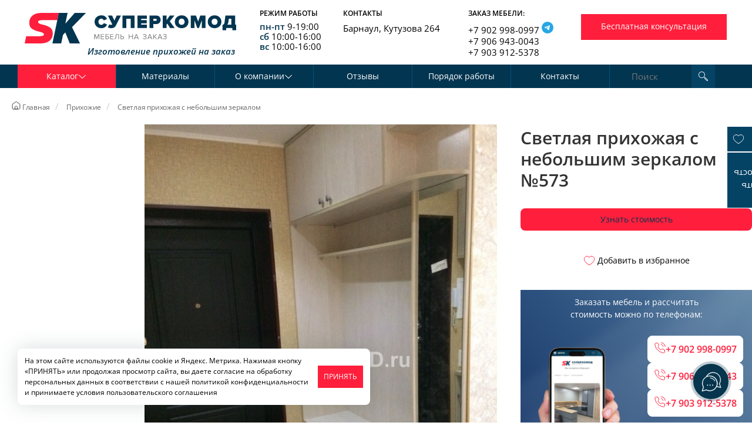

--- FILE ---
content_type: text/html; charset=UTF-8
request_url: https://www.superkomod.ru/prihozhie/573/
body_size: 23214
content:
<!DOCTYPE HTML>
<html lang="RU">
<head>

	<title>Светлая прихожая с небольшим зеркалом купить на заказ в Барнауле</title>
	<meta name="description" content="У нас вы можете заказать Светлая прихожая с небольшим зеркалом по выгодным ценам в Барнауле. Для получения более подробной информации звоните или пишите нам на почту!"/>
	<meta name="keywords" content="Светлая прихожая с небольшим зеркалом"/>
	<meta content="text/html; charset=UTF-8" http-equiv="Content-Type"/>
	<meta name='yandex-verification' content='4652519cb152f2af' />
	<meta name="format-detection" content="telephone=no" />
	<meta name="format-detection" content="address=no" />
	
	<meta property="og:title" content="Светлая прихожая с небольшим зеркалом купить на заказ в Барнауле" />
		<meta property="og:description" content="У нас вы можете заказать Светлая прихожая с небольшим зеркалом по выгодным ценам в Барнауле. Для получения более подробной информации звоните или пишите нам на почту!" />
		<meta property="og:url" content="https://www.superkomod.ru/prihozhie/573/" />
		<meta property="og:site_name" content="Суперкомод 2022" />
		<meta property="og:image" content="https://www.superkomod.ru/upload/shop_3/5/7/3/item_573/item_image573.jpg" />
		<meta property="og:type" content="product" />
		<meta property="og:image:width" content="600" />
		<meta property="og:image:height" content="800" />
		<meta property="product:price:amount" content="0.00" />
		<meta property="product:price:currency" content="RUB" />
			
		
	
	
    <meta name="viewport" content="width=device-width, initial-scale=1, user-scalable=yes">
<meta name="google-site-verification" content="sZIVgbGKUC4ZkQJMgz497iMQQd61qNfdj_GtwkaL5hM" />
		
	
		<link rel="canonical" href="https://www.superkomod.ru/prihozhie/573/"/>			<link rel="stylesheet" type="text/css" href="/css/bootstrap.min.css" />
<link rel="stylesheet" type="text/css" href="/hostcmsfiles/css/2212d6a86ea37295c80c6882f8c3fc8a.css?1769657953">
	<link rel="apple-touch-icon" sizes="180x180" href="/apple-touch-icon.png">
	<link rel="icon" type="image/png" href="/favicon-32x32.png" sizes="32x32">
	<link rel="icon" type="image/png" href="/favicon-16x16.png" sizes="16x16">
	<link rel="manifest" href="/manifest.json">
	<link rel="mask-icon" href="/safari-pinned-tab.svg" color="#5bbad5">
	<meta name="theme-color" content="#ffffff">
	
    <script src="/hostcmsfiles/js/2d40fca71d18664bd8c76ed970e1953e.js?1769657956"></script>
	<script defer type='application/ld+json'> 
		{
			"@context": "http://www.schema.org",
			"@type": "Organization",
			"name": "Суперкомод",
			"url": "https://www.superkomod.ru/",
			"logo": "https://www.superkomod.ru/img/logo.png",
			"address": {
				"@type": "PostalAddress",
				"streetAddress": "Кутузова, 264",
				"addressLocality": "Барнаул",
				"addressRegion": "Алтайский край",
				"addressCountry": "Россия"
			},
			"contactPoint": {
				"@type": "ContactPoint",
				"telephone": "+79029980997",
				"contactType": "sales"
			}	
		}
 </script>
	
<link rel="stylesheet" href="/modules/btb/autoformcontroller/skins/default/style.css">
<style>:root{ --auto-form-main-color: rgb(0, 0, 0) }</style>
<link rel="stylesheet" href="/modules/btb/autoformcontroller/skins/calldesigner/style.css">
<link rel="stylesheet" href="/modules/btb/autoformcontroller/skins/consult/style.css">
<link rel="stylesheet" href="/modules/btb/autoformcontroller/skins/costrequest/style.css">
<link rel="stylesheet" href="/modules/btb/autoformcontroller/skins/freefooter/style.css">
</head>
<body class=" adminlogged">
    <script src="/wwskdru.js"></script>
    	
<script>(function(m,e,t,r,i,k,a){m[i]=m[i]||function(){(m[i].a=m[i].a||[]).push(arguments)};
m[i].l=1*new Date();k=e.createElement(t),a=e.getElementsByTagName(t)[0],k.async=1,k.src=r,a.parentNode.insertBefore(k,a)})
(window, document, "script", "https://mc.yandex.ru/metrika/tag.js", "ym");</script>

<div class="header">
    <div id="headmax">
        <div class="container">
            <div class="row">
                <div class="col-md-3 col-sm-3 col-lg-4 logo_header">
                    <div class="row">
                        <div class="col-md-12 col-sm-12 text-center">
																
													                    <a href="/" id="logo" class="header-logo"><img alt="Суперкомод Барнаул" class="img-responsive" src="/img/logo.svg"></a>
										<div class="rotation">
						 Изготовление прихожей на заказ					</div>



                        </div>
                    </div>
                </div>
                <div class="col-md-9 col-sm-9 top-content-contacts col-lg-8">
                    <div class="row">
                        <div class="col-md-4 col-sm-4 col-xs-4 col-xxs-6 headercontacts col-lg-2 hidden-xs">
                            <div style="font-size:12px;	line-height:18px;	text-transform: uppercase; font-weight:600;" >Режим работы</div>
                            <ul class="simple-list">
                                <li><span class="blue-text">пн-пт</span> 9-19:00</li>
                                <li><span class="blue-text">сб</span> 10:00-16:00</li>
                                <li><span class="blue-text">вс</span> 10:00-16:00</li>
                            </ul>
                        </div>
                        <div class="col-md-4 col-sm-4 col-xs-4 col-xxs-6 top-contacts col-lg-3 hidden-xs">
                            <div style="font-size:12px;	line-height:18px;	text-transform: uppercase; font-weight:600;" >Контакты</div>
                            <ul class="simple-list">
                                <li>Барнаул, Кутузова 264</li>
								<!--li><a href="https://www.instagram.com/superkomod/" target="_blank"><img src="/images/instagram.png" alt="instagram superkomod" style="margin-right: 5px;">Наш инстаграм</a-->
                            </ul>
                        </div>
                        <div class="col-md-4 col-sm-4 col-xs-4 zakaz col-lg-3 hidden-xs right-min">
                            <div style="font-size:12px;	line-height:18px;	text-transform: uppercase; font-weight:600;" >Заказ мебели:</div>
                            <ul class="simple-list">
                                <li><a href="tel:+79029980997">+7 902 998-0997</a>
									<a title="Telegram" onclick="ym(1791814,'reachGoal','click_whatsapp'); return true;" href="https://t.me/+79029980997" target="_blank" class="whatsapp">
										<svg xmlns="http://www.w3.org/2000/svg" width="20" viewBox="0 0 40 40" fill="none">
											<rect width="40" height="40" rx="20" fill="#27A6E5"></rect>
											<path d="M28 12.6022L24.9946 28.2923C24.9946 28.2923 24.5741 29.3801 23.4189 28.8584L16.4846 23.3526L16.4524 23.3364C17.3891 22.4654 24.6524 15.7027 24.9698 15.3961C25.4613 14.9214 25.1562 14.6387 24.5856 14.9974L13.8568 22.053L9.71764 20.6108C9.71764 20.6108 9.06626 20.3708 9.00359 19.8491C8.9401 19.3265 9.73908 19.0439 9.73908 19.0439L26.6131 12.1889C26.6131 12.1889 28 11.5579 28 12.6022Z" fill="#FEFEFE"></path>
										</svg>
									</a>
								</li>
                                <li style="margin-top:-3px"><a href="tel:+79069430043">+7 906 943-0043</a></li>
                                <li style="margin-top:-3px"><a href="tel:+79039125378">+7 903 912-5378</a></li>
                            </ul>
                        </div>
                        <div class="col-md-10 call-btn col-sm-12 col-lg-4 btn-c left-min">
                            <!--<a class="btn callpbox button5 center btn-red-all btn-submit" href="#consult" data-toggle="modal" onclick="yaCounter1791814.reachGoal('header1'); return true;">Бесплатная консультация</a>-->
                                <!--<a class="btn callpbox button5 center btn-red-all btn-submit" href="#consult" data-toggle="modal">Бесплатная консультация</a>-->
                                <button href="#" class="btn free__consultan callpbox button5 center btn-red-all btn-submit "  data-auto-form="5" >Бесплатная консультация</button>
                               <button href="#" class="btn free__consultan callpbox button5 center btn-red-all btn-submit " style="display:none"  data-auto-form="8" >Бесплатная консультация</button>
                        </div>
                    </div>
                </div>
            </div>
        </div>
        <div class="row rowmenu hidden-xs hidden-tablet">
            <div class="col-md-12">
                <div class="container top-men">
                    <div class="col-md-10  col-sm-9 col-xs-1">
						

<nav class="navbar navbar-default">
  <div class="container-fluid">
    <div class="collapse navbar-collapse" id="navcol-1">
      <ul class="nav navbar-nav">
        <li role="presentation" class="first ">
          <a href="/" data-structure-id="1" class=" dropdown-toggle  active " data-toggle="dropdown" role="button" aria-haspopup="true" aria-expanded="false">Каталог <i class="ar-r  icon-arrow-down"></i></a>
          <ul class="dropdown-menu">
            <li role="presentation" class="first megapopup">
              <a href="/kuxni/" data-structure-id="" class=" dropdown-toggle ">Кухни <i class="ar-r  icon-arrow-right"></i></a>
              <ul class="blockmegapopup" id="megapopup_2">
                <li>
                  <div class="blockmegapopup-caption">Стиль</div>
                  <ul>
                    <li>
                      <a href="/kuxni/skandi/">Скандинавский</a>
                    </li>
                    <li>
                      <a href="/kuxni/modern-kitchens/">Современный</a>
                    </li>
                    <li>
                      <a href="/kuxni/loft/">Лофт</a>
                    </li>
                    <li>
                      <a href="/kuxni/classical-stil/">Классический</a>
                    </li>
                  </ul>
                </li>
                <li>
                  <div class="blockmegapopup-caption">Форма</div>
                  <ul>
                    <li>
                      <a href="/kuxni/p-obraznye/">П-образная</a>
                    </li>
                    <li>
                      <a href="/kuxni/pryamye/">Прямая</a>
                    </li>
                    <li>
                      <a href="/kuxni/uglovye/">Угловая</a>
                    </li>
                  </ul>
                </li>
                <li>
                  <div class="blockmegapopup-caption">Общий цвет</div>
                  <ul>
                    <li>
                      <a href="/kuxni/svetlye/">Светлые кухни</a>
                    </li>
                    <li>
                      <a href="/kuxni/temnye/">Темные кухни</a>
                    </li>
                    <li>
                      <a href="/kuxni/bright/">Яркие кухни</a>
                    </li>
                  </ul>
                </li>
                <li>
                  <div class="blockmegapopup-caption">Особенности</div>
                  <ul>
                    <li>
                      <a href="/kuxni/studiya/">Для студии</a>
                    </li>
                    <li>
                      <a href="/kuxni/khrushchevka/">Для хрущевки</a>
                    </li>
                    <li>
                      <a href="/kuxni/kukhni-gostinyye/">Кухня-гостиная</a>
                    </li>
                    <li>
                      <a href="/kuxni/kukhonnye-stoly/">Кухонный стол</a>
                    </li>
                    <li>
                      <a href="/kuxni/small/">Малогабаритные</a>
                    </li>
                    <li>
                      <a href="/kuxni/antresoli/">С антресолями</a>
                    </li>
                    <li>
                      <a href="/kuxni/barnye-stoyki/">С барной стойкой</a>
                    </li>
                    <li>
                      <a href="/kuxni/gazovaya-kolonka/">С газовой колонкой</a>
                    </li>
                    <li>
                      <a href="/kuxni/ostrov/">С островом</a>
                    </li>
                  </ul>
                </li>
              </ul>
            </li>
            <li role="presentation" class="megapopup">
              <a href="/spalni/" data-structure-id="" class=" dropdown-toggle ">Спальни <i class="ar-r  icon-arrow-right"></i></a>
              <ul class="blockmegapopup" id="megapopup_3">
                <li>
                  <div class="blockmegapopup-caption">Габариты</div>
                  <ul>
                    <li>
                      <a href="/spalni/big/">Большая спальня</a>
                    </li>
                    <li>
                      <a href="/spalni/small/">Малогабаритная</a>
                    </li>
                  </ul>
                </li>
                <li>
                  <div class="blockmegapopup-caption">Состав спальни</div>
                  <ul>
                    <li>
                      <a href="/spalni/zerkala-v-spalnyu/">Зеркало</a>
                    </li>
                    <li>
                      <a href="/spalni/komody-v-spalnu/">Комод</a>
                    </li>
                    <li>
                      <a href="/spalni/krovati-v-spalnyu/">Кровать</a>
                    </li>
                    <li>
                      <a href="/spalni/matrasy-v-spalnyu/">Матрас</a>
                    </li>
                    <li>
                      <a href="/spalni/polki-v-spalnyu/">Полки</a>
                    </li>
                    <li>
                      <a href="/spalni/tumby-v-spalnyu/">Прикроватная тумба</a>
                    </li>
                    <li>
                      <a href="/spalni/pufiki-v-spalnyu/">Пуфик</a>
                    </li>
                    <li>
                      <a href="/spalni/stellazhi/">Стеллаж</a>
                    </li>
                    <li>
                      <a href="/spalni/trjumo-v-spalnyu/">Трюмо</a>
                    </li>
                    <li>
                      <a href="/spalni/tualet-stoliki/">Туалетный столик</a>
                    </li>
                    <li>
                      <a href="/spalni/tv-tumby/">Тумба для ТВ</a>
                    </li>
                    <li>
                      <a href="/spalni/shkafy-dlya-spalni/">Шкаф</a>
                    </li>
                  </ul>
                </li>
                <li>
                  <div class="blockmegapopup-caption">Стиль</div>
                  <ul>
                    <li>
                      <a href="/spalni/skandi/">Скандинавский</a>
                    </li>
                    <li>
                      <a href="/spalni/modern/">Современный</a>
                    </li>
                    <li>
                      <a href="/spalni/loft/">Лофт</a>
                    </li>
                    <li>
                      <a href="/spalni/classic/">Классический</a>
                    </li>
                  </ul>
                </li>
              </ul>
            </li>
            <li role="presentation" class="megapopup">
              <a href="/shkafy/" data-structure-id="" class=" dropdown-toggle ">Шкафы <i class="ar-r  icon-arrow-right"></i></a>
              <ul class="blockmegapopup" id="megapopup_4">
                <li>
                  <div class="blockmegapopup-caption">Габариты</div>
                  <ul>
                    <li>
                      <a href="/shkafy/bolshie/">Большой</a>
                    </li>
                    <li>
                      <a href="/shkafy/malogabarytnye/">Малогабаритный</a>
                    </li>
                    <li>
                      <a href="/shkafy/srednie/">Средний</a>
                    </li>
                  </ul>
                </li>
                <li>
                  <div class="blockmegapopup-caption">Назначение</div>
                  <ul>
                    <li>
                      <a href="/shkafy/balkon/">Балкон</a>
                    </li>
                    <li>
                      <a href="/shkafy/wardrobe/">Гардеробная</a>
                    </li>
                    <li>
                      <a href="/shkafy/gostinaya/">Гостиная</a>
                    </li>
                    <li>
                      <a href="/shkafy/detskaya/">Детская</a>
                    </li>
                    <li>
                      <a href="/shkafy/hallway/">Прихожая</a>
                    </li>
                    <li>
                      <a href="/shkafy/bedroom/">Спальня</a>
                    </li>
                  </ul>
                </li>
                <li>
                  <div class="blockmegapopup-caption">Особенности</div>
                  <ul>
                    <li>
                      <a href="/shkafy/antresoli/">Антресоль</a>
                    </li>
                    <li>
                      <a href="/shkafy/open-shelves/">Открытые полки</a>
                    </li>
                  </ul>
                </li>
                <li>
                  <div class="blockmegapopup-caption">Форма</div>
                  <ul>
                    <li>
                      <a href="/shkafy/pryamye-shkafy/">Прямой</a>
                    </li>
                    <li>
                      <a href="/shkafy/radiusnyye-shkafy/">Радиусный</a>
                    </li>
                    <li>
                      <a href="/shkafy/uglovyye-shkafy/">Угловой</a>
                    </li>
                  </ul>
                </li>
                <li>
                  <div class="blockmegapopup-caption">Стиль</div>
                  <ul>
                    <li>
                      <a href="/shkafy/skandi/">Скандинавский</a>
                    </li>
                    <li>
                      <a href="/shkafy/modern/">Современный</a>
                    </li>
                    <li>
                      <a href="/shkafy/loft/">Лофт</a>
                    </li>
                    <li>
                      <a href="/shkafy/classical/">Классический</a>
                    </li>
                  </ul>
                </li>
              </ul>
            </li>
            <li role="presentation" class="megapopup">
              <a href="/office/" data-structure-id="" class=" dropdown-toggle ">Офисная мебель <i class="ar-r  icon-arrow-right"></i></a>
              <ul class="blockmegapopup" id="megapopup_5">
                <li>
                  <div class="blockmegapopup-caption">Набор мебели</div>
                  <ul>
                    <li>
                      <a href="/office/penaly/">Пенал</a>
                    </li>
                    <li>
                      <a href="/office/stellazhi/">Стеллаж</a>
                    </li>
                    <li>
                      <a href="/office/stenki/">Стенка</a>
                    </li>
                    <li>
                      <a href="/office/stoly/">Стол</a>
                    </li>
                    <li>
                      <a href="/office/tumby/">Тумба</a>
                    </li>
                    <li>
                      <a href="/office/shkafy-v-ofis/">Шкаф</a>
                    </li>
                    <li>
                      <a href="https://www.superkomod.ru/office/dlya-personala/">Для персонала</a>
                    </li>
                    <li>
                      <a href="https://www.superkomod.ru/office/rukovoditel/">Кабинет руководителя</a>
                    </li>
                  </ul>
                </li>
                <li>
                  <div class="blockmegapopup-caption">Стиль</div>
                  <ul>
                    <li>
                      <a href="/office/mebel-modern/">Современный</a>
                    </li>
                    <li>
                      <a href="/office/mebel-loft/">Лофт</a>
                    </li>
                  </ul>
                </li>
              </ul>
            </li>
            <li role="presentation" class="megapopup">
              <a href="/kompjuternye-stoly/" data-structure-id="" class=" dropdown-toggle ">Компьютерные столы <i class="ar-r  icon-arrow-right"></i></a>
              <ul class="blockmegapopup" id="megapopup_23">
                <li>
                  <div class="blockmegapopup-caption">Форма</div>
                  <ul>
                    <li>
                      <a href="/kompjuternye-stoly/pryamye-stoly/">Прямой</a>
                    </li>
                  </ul>
                </li>
                <li>
                  <div class="blockmegapopup-caption">Особенности</div>
                  <ul>
                    <li>
                      <a href="/kompjuternye-stoly/vydvizhnye-polki/">Выдвижная полка</a>
                    </li>
                    <li>
                      <a href="/kompjuternye-stoly/vydvizhnye-yashchiki/">Выдвижные ящики</a>
                    </li>
                    <li>
                      <a href="/kompjuternye-stoly/penaly/">Пенал</a>
                    </li>
                    <li>
                      <a href="/kompjuternye-stoly/speaker-stand/">Подставка под колонки</a>
                    </li>
                    <li>
                      <a href="/kompjuternye-stoly/podstavka-pod-sistemnyy/">Подставка под системный блок</a>
                    </li>
                    <li>
                      <a href="/kompjuternye-stoly/polki/">Полки</a>
                    </li>
                  </ul>
                </li>
                <li>
                  <div class="blockmegapopup-caption">Стиль</div>
                  <ul>
                    <li>
                      <a href="/kompjuternye-stoly//">Современный</a>
                    </li>
                    <li>
                      <a href="/kompjuternye-stoly//">Лофт</a>
                    </li>
                    <li>
                      <a href="/kompjuternye-stoly//">Классический</a>
                    </li>
                  </ul>
                </li>
              </ul>
            </li>
            <li role="presentation" class="megapopup">
              <a href="/commerce/" data-structure-id="" class=" dropdown-toggle ">Мебель для коммерческих помещений <i class="ar-r  icon-arrow-right"></i></a>
              <ul class="blockmegapopup" id="megapopup_28">
                <li>
                  <div class="blockmegapopup-caption">Набор мебели</div>
                  <ul>
                    <li>
                      <a href="/commerce/antresoli/">Антресоль</a>
                    </li>
                    <li>
                      <a href="/commerce/stoliki-v-kommertsiyu/">Журнальный столик</a>
                    </li>
                    <li>
                      <a href="/commerce/kompyuternoe-kreslo/">Кресло</a>
                    </li>
                    <li>
                      <a href="/commerce/kreslo-divan/">Кресло-диван</a>
                    </li>
                    <li>
                      <a href="/commerce/polki/">Полки</a>
                    </li>
                    <li>
                      <a href="/commerce/resepshn/">Ресепшн</a>
                    </li>
                    <li>
                      <a href="/commerce/skamejka/">Скамейка</a>
                    </li>
                    <li>
                      <a href="/commerce/stellazhi/">Стеллаж</a>
                    </li>
                    <li>
                      <a href="/commerce/stoly/">Стол</a>
                    </li>
                    <li>
                      <a href="/commerce/tualetnye-stoliki/">Туалетный столик</a>
                    </li>
                    <li>
                      <a href="/commerce/tumby/">Тумба</a>
                    </li>
                    <li>
                      <a href="/commerce/shkafy/">Шкаф</a>
                    </li>
                  </ul>
                </li>
                <li>
                  <div class="blockmegapopup-caption">Назначение</div>
                  <ul>
                    <li>
                      <a href="/commerce/apteka/">Аптеки</a>
                    </li>
                    <li>
                      <a href="/commerce/hairdressers/">Парикмахерские</a>
                    </li>
                    <li>
                      <a href="/commerce/reception/">Ресепшн</a>
                    </li>
                    <li>
                      <a href="/commerce/beauty-salons/">Салоны красоты</a>
                    </li>
                    <li>
                      <a href="/commerce/dentistry/">Стоматология</a>
                    </li>
                  </ul>
                </li>
                <li>
                  <div class="blockmegapopup-caption">Стиль</div>
                  <ul>
                    <li>
                      <a href="/commerce/modern/">Современный</a>
                    </li>
                    <li>
                      <a href="/commerce/loft/">Лофт</a>
                    </li>
                    <li>
                      <a href="/commerce/classic/">Классический</a>
                    </li>
                  </ul>
                </li>
              </ul>
            </li>
            <li role="presentation" class="megapopup">
              <a href="/komody/" data-structure-id="" class=" dropdown-toggle ">Комоды <i class="ar-r  icon-arrow-right"></i></a>
              <ul class="blockmegapopup" id="megapopup_29">
                <li>
                  <div class="blockmegapopup-caption">Особенности</div>
                  <ul>
                    <li>
                      <a href="/komody/integrated-handles/">Интегрированные ручки</a>
                    </li>
                    <li>
                      <a href="/komody/open-sections/">Открытая секция</a>
                    </li>
                    <li>
                      <a href="/komody/pelenalnye-stoliki/">Пеленальный столик</a>
                    </li>
                    <li>
                      <a href="/komody/raspashnye-sekcii/">Распашная секция</a>
                    </li>
                    <li>
                      <a href="/komody/ruchki-knopki/">Ручки-кнопки</a>
                    </li>
                    <li>
                      <a href="/komody/milling/">Фрезеровка</a>
                    </li>
                  </ul>
                </li>
                <li>
                  <div class="blockmegapopup-caption">Стиль</div>
                  <ul>
                    <li>
                      <a href="/komody/skandi/">Скандинавский</a>
                    </li>
                    <li>
                      <a href="/komody/modern/">Современный</a>
                    </li>
                    <li>
                      <a href="/komody/loft/">Лофт</a>
                    </li>
                    <li>
                      <a href="/komody/classic/">Классический</a>
                    </li>
                  </ul>
                </li>
              </ul>
            </li>
            <li role="presentation" class="megapopup">
              <a href="/gostinaya/" data-structure-id="" class=" dropdown-toggle ">Гостиные <i class="ar-r  icon-arrow-right"></i></a>
              <ul class="blockmegapopup" id="megapopup_30">
                <li>
                  <div class="blockmegapopup-caption">Состав</div>
                  <ul>
                    <li>
                      <a href="/gostinaya/antresoli/">Антресоль</a>
                    </li>
                    <li>
                      <a href="/gostinaya/divan/">Диван</a>
                    </li>
                    <li>
                      <a href="/gostinaya/kamin/">Камин</a>
                    </li>
                    <li>
                      <a href="/gostinaya/komody-v-gostinyu/">Комод</a>
                    </li>
                    <li>
                      <a href="/gostinaya/kompyuternye-v-gostinyu/">Компьютерный стол</a>
                    </li>
                    <li>
                      <a href="/gostinaya/polki/">Полки</a>
                    </li>
                    <li>
                      <a href="/gostinaya/stellazhi/">Стеллаж</a>
                    </li>
                    <li>
                      <a href="/gostinaya/stenki/">Стенка</a>
                    </li>
                    <li>
                      <a href="/gostinaya/stol/">Стол</a>
                    </li>
                    <li>
                      <a href="/gostinaya/tv-tumba/">ТВ-тумба</a>
                    </li>
                    <li>
                      <a href="/gostinaya/shkafy-v-gostinyu/">Шкаф</a>
                    </li>
                  </ul>
                </li>
                <li>
                  <div class="blockmegapopup-caption">Стиль</div>
                  <ul>
                    <li>
                      <a href="/gostinaya/skandi/">Скандинавский</a>
                    </li>
                    <li>
                      <a href="/gostinaya/modern/">Современный</a>
                    </li>
                    <li>
                      <a href="/gostinaya/loft/">Лофт</a>
                    </li>
                    <li>
                      <a href="/gostinaya/classic/">Классический</a>
                    </li>
                  </ul>
                </li>
              </ul>
            </li>
            <li role="presentation" class="megapopup">
              <a href="/zhurnalnye-stoliki/" data-structure-id="" class=" dropdown-toggle ">Журнальные столики <i class="ar-r  icon-arrow-right"></i></a>
              <ul class="blockmegapopup" id="megapopup_31">
                <li>
                  <div class="blockmegapopup-caption">Столешница</div>
                  <ul>
                    <li>
                      <a href="/zhurnalnye-stoliki/laminat/">Ламинат</a>
                    </li>
                    <li>
                      <a href="/zhurnalnye-stoliki/steklyanye-stoly/">Стекло</a>
                    </li>
                  </ul>
                </li>
                <li>
                  <div class="blockmegapopup-caption">Форма</div>
                  <ul>
                    <li>
                      <a href="/zhurnalnye-stoliki/izognutye-stoly/">Изогнутый</a>
                    </li>
                    <li>
                      <a href="/zhurnalnye-stoliki/pryamye-stoly/">Прямой</a>
                    </li>
                  </ul>
                </li>
                <li>
                  <div class="blockmegapopup-caption">Стиль</div>
                  <ul>
                    <li>
                      <a href="/zhurnalnye-stoliki/modern/">Современный</a>
                    </li>
                  </ul>
                </li>
              </ul>
            </li>
            <li role="presentation" class="megapopup">
              <a href="/detskaya/" data-structure-id="" class=" dropdown-toggle ">Мебель для детской комнаты <i class="ar-r  icon-arrow-right"></i></a>
              <ul class="blockmegapopup" id="megapopup_32">
                <li>
                  <div class="blockmegapopup-caption">Состав мебели</div>
                  <ul>
                    <li>
                      <a href="/detskaya/antresoli/">Антресоли</a>
                    </li>
                    <li>
                      <a href="/detskaya/bunk-beds/">Двухъярусная кровать</a>
                    </li>
                    <li>
                      <a href="/detskaya/divan/">Диван</a>
                    </li>
                    <li>
                      <a href="/detskaya/detskie-krovati/">Кровать</a>
                    </li>
                    <li>
                      <a href="/detskaya/penaly/">Пенал</a>
                    </li>
                    <li>
                      <a href="/detskaya/polki/">Полки</a>
                    </li>
                    <li>
                      <a href="/detskaya/stellazhi/">Стеллаж</a>
                    </li>
                    <li>
                      <a href="/detskaya/stenki/">Стенка</a>
                    </li>
                    <li>
                      <a href="/detskaya/stoly/">Стол</a>
                    </li>
                    <li>
                      <a href="/detskaya/tumby/">Тумба</a>
                    </li>
                    <li>
                      <a href="/detskaya/shkafy-v-detskuyu/">Шкаф</a>
                    </li>
                  </ul>
                </li>
                <li>
                  <div class="blockmegapopup-caption">Стиль</div>
                  <ul>
                    <li>
                      <a href="/detskaya/skandi/">Скандинавский</a>
                    </li>
                    <li>
                      <a href="/detskaya/modern/">Современный</a>
                    </li>
                    <li>
                      <a href="/detskaya/loft/">Лофт</a>
                    </li>
                    <li>
                      <a href="/detskaya/classic/">Классический</a>
                    </li>
                  </ul>
                </li>
              </ul>
            </li>
            <li role="presentation" class="megapopup">
              <a href="/prihozhie/" data-structure-id="" class=" dropdown-toggle ">Прихожие <i class="ar-r  icon-arrow-right"></i></a>
              <ul class="blockmegapopup" id="megapopup_33">
                <li>
                  <div class="blockmegapopup-caption">Состав мебели</div>
                  <ul>
                    <li>
                      <a href="/prihozhie/antresoli/">Антресоль</a>
                    </li>
                    <li>
                      <a href="/prihozhie/veshalki/">Вешалка</a>
                    </li>
                    <li>
                      <a href="/prihozhie/zerkala/">Зеркало</a>
                    </li>
                    <li>
                      <a href="/prihozhie/obuvnicy/">Обувница</a>
                    </li>
                    <li>
                      <a href="/prihozhie/polki/">Полки</a>
                    </li>
                    <li>
                      <a href="/prihozhie/pufiki/">Пуфик</a>
                    </li>
                    <li>
                      <a href="/prihozhie/trelyazhi/">Трельяж</a>
                    </li>
                    <li>
                      <a href="/prihozhie/tumby/">Тумба</a>
                    </li>
                    <li>
                      <a href="/prihozhie/shkafy-v-prihozhuyu/">Шкаф</a>
                    </li>
                  </ul>
                </li>
                <li>
                  <div class="blockmegapopup-caption">Стиль</div>
                  <ul>
                    <li>
                      <a href="/prihozhie/skandi/">Скандинавский</a>
                    </li>
                    <li>
                      <a href="/prihozhie/modern/">Современный</a>
                    </li>
                    <li>
                      <a href="/prihozhie/loft/">Лофт</a>
                    </li>
                    <li>
                      <a href="/prihozhie/classic/">Классический</a>
                    </li>
                  </ul>
                </li>
              </ul>
            </li>
            <li role="presentation" class="megapopup">
              <a href="/garderobnye/" data-structure-id="" class=" dropdown-toggle ">Гардеробные <i class="ar-r  icon-arrow-right"></i></a>
              <ul class="blockmegapopup" id="megapopup_34">
                <li>
                  <div class="blockmegapopup-caption">Стиль</div>
                  <ul>
                    <li>
                      <a href="/garderobnye/skandi/">Скандинавский</a>
                    </li>
                    <li>
                      <a href="/garderobnye/modern/">Современный</a>
                    </li>
                    <li>
                      <a href="/garderobnye/loft/">Лофт</a>
                    </li>
                    <li>
                      <a href="/garderobnye/classic/">Классический</a>
                    </li>
                  </ul>
                </li>
              </ul>
            </li>
            <li role="presentation" class="megapopup">
              <a href="/vanna/" data-structure-id="" class=" dropdown-toggle ">Мебель для ванной <i class="ar-r  icon-arrow-right"></i></a>
              <ul class="blockmegapopup" id="megapopup_35">
                <li>
                  <div class="blockmegapopup-caption">Состав мебели</div>
                  <ul>
                    <li>
                      <a href="/vanna/dushevaya-kabinka/">Душевая кабинка</a>
                    </li>
                    <li>
                      <a href="/vanna/komody-v-vannyu/">Комод</a>
                    </li>
                    <li>
                      <a href="/vanna/penaly/">Пенал</a>
                    </li>
                    <li>
                      <a href="/vanna/sekcii/">Секция под стиральную машину</a>
                    </li>
                    <li>
                      <a href="/vanna/stoleshnicy/">Столешница</a>
                    </li>
                    <li>
                      <a href="/vanna/tumby-pod-rakovinu/">Тумба под раковину</a>
                    </li>
                    <li>
                      <a href="/vanna/shkaf/">Шкаф</a>
                    </li>
                  </ul>
                </li>
                <li>
                  <div class="blockmegapopup-caption">Стиль</div>
                  <ul>
                    <li>
                      <a href="/vanna/skandi-stil/">Скандинавский</a>
                    </li>
                    <li>
                      <a href="/vanna/modern/">Современный</a>
                    </li>
                    <li>
                      <a href="/vanna/loft-interior/">Лофт</a>
                    </li>
                    <li>
                      <a href="/vanna/classic/">Классический</a>
                    </li>
                  </ul>
                </li>
              </ul>
            </li>
            <li role="presentation" class="megapopup">
              <a href="/kamen/" data-structure-id="" class=" dropdown-toggle ">Изделия из камня <i class="ar-r  icon-arrow-right"></i></a>
              <ul class="blockmegapopup" id="megapopup_36">
                <li>
                  <div class="blockmegapopup-caption">Материал</div>
                  <ul>
                    <li>
                      <a href="/kamen/staron/">Staron (Samsung)</a>
                    </li>
                  </ul>
                </li>
                <li>
                  <div class="blockmegapopup-caption">Набор изделий</div>
                  <ul>
                    <li>
                      <a href="/kamen/rakoviny/">Мойка/раковина</a>
                    </li>
                    <li>
                      <a href="/kamen/podokonniki/">Подоконник</a>
                    </li>
                    <li>
                      <a href="/kamen/stoleshnitsy-iz-kamnya/">Столешница</a>
                    </li>
                  </ul>
                </li>
                <li>
                  <div class="blockmegapopup-caption">Стиль</div>
                  <ul>
                    <li>
                      <a href="/kamen/skandi/">Скандинавский</a>
                    </li>
                    <li>
                      <a href="/kamen/modern/">Современный</a>
                    </li>
                    <li>
                      <a href="/kamen/loft/">Лофт</a>
                    </li>
                    <li>
                      <a href="/kamen/classic/">Классический</a>
                    </li>
                  </ul>
                </li>
              </ul>
            </li>
            <li role="presentation" class="megapopup">
              <a href="/mattresses/" data-structure-id="" class=" dropdown-toggle ">Матрасы <i class="ar-r  icon-arrow-right"></i></a>
              <ul class="blockmegapopup" id="megapopup_37">
                <li>
                  <div class="blockmegapopup-caption">Наполнитель</div>
                  <ul>
                    <li>
                      <a href="/mattresses/penopoliuretan/">Высокоэластичный пенополиуретан</a>
                    </li>
                    <li>
                      <a href="/mattresses/porolon/">Высокоэластичный поролон</a>
                    </li>
                    <li>
                      <a href="/mattresses/woolen/">Глубокая стежка (шерсть)</a>
                    </li>
                    <li>
                      <a href="/mattresses/kokosoyevoye-volokno/">Кокос</a>
                    </li>
                    <li>
                      <a href="/mattresses/lateks/">Латекс</a>
                    </li>
                    <li>
                      <a href="/mattresses/latex-coconut/">Латексированный кокос</a>
                    </li>
                    <li>
                      <a href="/mattresses/polyurethane/">Пенополиуретан</a>
                    </li>
                    <li>
                      <a href="/mattresses/perforated-latex/"> Перфорированная латексная плита</a>
                    </li>
                    <li>
                      <a href="/mattresses/termovoylok/">Термовойлок</a>
                    </li>
                  </ul>
                </li>
                <li>
                  <div class="blockmegapopup-caption">Пружины</div>
                  <ul>
                    <li>
                      <a href="/mattresses/zavisimyye-pruzhiny/">Зависимые</a>
                    </li>
                    <li>
                      <a href="/mattresses/nezavisimyye-pruzhiny/">Независимые</a>
                    </li>
                    <li>
                      <a href="/mattresses/bez-pruzhin/">Нет пружин</a>
                    </li>
                  </ul>
                </li>
              </ul>
            </li>
          </ul>
        </li>
        <li role="presentation" class="">
          <a href="/materials/" data-structure-id="107" class="">Материалы</a>
        </li>
        <li role="presentation" class="">
          <a href="/about/" data-structure-id="106" class=" dropdown-toggle " data-toggle="dropdown" role="button" aria-haspopup="true" aria-expanded="false">О компании <i class="ar-r  icon-arrow-down"></i></a>
          <ul class="dropdown-menu">
            <li role="presentation" class="first ">
              <a href="/about/" data-structure-id="" class="">О компании</a>
            </li>
            <li role="presentation" class="">
              <a href="/about/stock/" data-structure-id="" class="">Акции</a>
            </li>
            <li role="presentation" class="">
              <a href="/about/sotrudnichestvo-s-dizajnerami-interera/" data-structure-id="" class="">Сотрудничество с дизайнерами интерьера</a>
            </li>
            <li role="presentation" class="">
              <a href="/about/credit/" data-structure-id="" class="">Рассрочка </a>
            </li>
            <li role="presentation" class="">
              <a href="/about/warranty/" data-structure-id="" class="">Гарантии</a>
            </li>
            <li role="presentation" class="">
              <a href="/about/design/" data-structure-id="" class="">Бесплатный выезд дизайнера</a>
            </li>
            <li role="presentation" class="">
              <a href="/about/shipping-and-assembly/" data-structure-id="" class="">Доставка и сборка</a>
            </li>
            <li role="presentation" class="">
              <a href="/about/payment/" data-structure-id="" class="">Оплата</a>
            </li>
            <li role="presentation" class="">
              <a href="/about/oborudovanie/" data-structure-id="" class="">Оборудование</a>
            </li>
            <li role="presentation" class="">
              <a href="/about/vacancy/" data-structure-id="" class="">Вакансии</a>
            </li>
            <li role="presentation" class="">
              <a href="/about/details/" data-structure-id="" class="">Реквизиты</a>
            </li>
          </ul>
        </li>
        <li role="presentation" class="">
          <a href="/guestbook/" data-structure-id="13" class="">Отзывы</a>
        </li>
        <li role="presentation" class="">
          <a href="/order/" data-structure-id="123" class="">Порядок работы</a>
        </li>
        <li role="presentation" class="">
          <a href="/contacts/" data-structure-id="84" class="">Контакты</a>
        </li>
      </ul>
    </div>
  </div>
</nav>
                    </div>
                    <div class="col-sm-2 col-xs-11 left-min search-panel">
                        <form class="form-search" action="/search/">
                            <input placeholder="Поиск" name="text" type="text" class="input-medium search-query left">
                            <button type="submit" class="search-btn left"></button>
                        </form>
                    </div>
                </div>
            </div>
        </div>
    </div>
</div>
<div class="container main-content">
    <div class="row">
                <div id="" class="seo_filter">
				
<div>
    		

<ul class="breadcrumb">
  <li itemscope="itemscope" itemtype="http://data-vocabulary.org/Breadcrumb">
    <a href="/" itemprop="url">
      <svg xmlns="http://www.w3.org/2000/svg" width="15" height="15" viewBox="0 0 15 15" fill="none">
        <g clip-path="url(#clip0_2662_601)">
          <path d="M2.88363 13.875H12.1164C13.0877 13.875 13.875 13.0877 13.875 12.1164V5.52157L7.49998 1.125L1.125 5.52157V12.1164C1.125 13.0877 1.91237 13.875 2.88363 13.875Z" stroke="#484848" stroke-linecap="round" stroke-linejoin="round"></path>
          <path d="M5.521 10.7967C5.521 9.82542 6.30839 9.03809 7.2796 9.03809H7.71925C8.69054 9.03809 9.47788 9.82542 9.47788 10.7967V13.8743H5.521V10.7967Z" stroke="#484848" stroke-linecap="round" stroke-linejoin="round"></path>
        </g>
        <defs>
          <clipPath id="clip0_2662_601">
            <rect width="15" height="15" fill="white"></rect>
          </clipPath>
        </defs>
      </svg>
      <span itemprop="title">Главная</span>
    </a>
  </li>
  <li itemscope="itemscope" itemtype="http://data-vocabulary.org/Breadcrumb">
    <a href="/prihozhie/" itemprop="url">
      <span itemprop="title">Прихожие</span>
    </a>
  </li>
  <li itemscope="itemscope" itemtype="http://data-vocabulary.org/Breadcrumb">
    <a href="/prihozhie/573/" itemprop="url">
      <span itemprop="title">Светлая прихожая с небольшим зеркалом</span>
    </a>
  </li>
</ul>


<div class="str_item">
  <div class="right_block">
    <div class="sticky_block">
      <h1>Светлая прихожая с небольшим зеркалом №573</h1>
      <div class="product-action-buttons__tovar">
        <button class="btn btn-red" href="#zamer" data-toggle="modal" type="button" style="display:none">Узнать стоимость</button>
        <button class="btn btn-red btn__request--click " data-auto-form="4" type="button">Узнать стоимость</button>
      </div>
      <div class="like" data-favorite="573" data-favorite-path="/prihozhie/573/">
        <svg xmlns:xlink="http://www.w3.org/1999/xlink" width="24px" height="20px">
          <path d="M9.9996 17.5451C-6.66672 8.33336 4.99993 -1.66664 9.9996 4.65674C14.9999 -1.66664 26.6666 8.33336 9.9996 17.5451Z"></path>
        </svg>
        <span>Добавить в избранное</span>
      </div>
      <div class="phone-sidebar-block">
        <div class="phone-sidebar-description">
          <p>Заказать
						
								мебель
							
					и рассчитать стоимость можно по телефонам:</p>
        </div>
        <div class="phone-sidebar-list">
          <a href="tel:+79029980997"><svg xmlns="http://www.w3.org/2000/svg" width="20" height="20" viewBox="0 0 20 20" fill="none"><path d="M12.542 4.16659C13.356 4.32539 14.104 4.72347 14.6904 5.30986C15.2768 5.89626 15.6749 6.64431 15.8337 7.45825M12.542 0.833252C14.2331 1.02112 15.81 1.7784 17.0139 2.98076C18.2178 4.18312 18.977 5.75909 19.167 7.44992M18.3337 14.0999V16.5999C18.3346 16.832 18.2871 17.0617 18.1941 17.2744C18.1011 17.487 17.9648 17.6779 17.7937 17.8348C17.6227 17.9917 17.4208 18.1112 17.201 18.1855C16.9811 18.2599 16.7482 18.2875 16.517 18.2666C13.9527 17.988 11.4895 17.1117 9.32535 15.7083C7.31187 14.4288 5.6048 12.7217 4.32535 10.7083C2.917 8.53426 2.04055 6.05908 1.76702 3.48325C1.74619 3.25281 1.77358 3.02055 1.84743 2.80127C1.92129 2.58199 2.03999 2.38049 2.19599 2.2096C2.35199 2.03871 2.54186 1.90218 2.75351 1.80869C2.96517 1.7152 3.19397 1.6668 3.42535 1.66659H5.92535C6.32977 1.6626 6.72184 1.80582 7.02849 2.06953C7.33513 2.33324 7.53542 2.69946 7.59202 3.09992C7.69754 3.89997 7.89323 4.68552 8.17535 5.44159C8.28747 5.73986 8.31174 6.06401 8.24527 6.37565C8.17881 6.68729 8.0244 6.97334 7.80035 7.19992L6.74202 8.25825C7.92831 10.3445 9.65573 12.072 11.742 13.2583L12.8004 12.1999C13.0269 11.9759 13.313 11.8215 13.6246 11.755C13.9363 11.6885 14.2604 11.7128 14.5587 11.8249C15.3147 12.107 16.1003 12.3027 16.9004 12.4083C17.3052 12.4654 17.6749 12.6693 17.9391 12.9812C18.2034 13.2931 18.3438 13.6912 18.3337 14.0999Z" stroke="#FF1F3C" stroke-linecap="round" stroke-linejoin="round"></path></svg>
						+7 902 998-0997
					</a>
          <a href="tel:+79069430043"><svg xmlns="http://www.w3.org/2000/svg" width="20" height="20" viewBox="0 0 20 20" fill="none"><path d="M12.542 4.16659C13.356 4.32539 14.104 4.72347 14.6904 5.30986C15.2768 5.89626 15.6749 6.64431 15.8337 7.45825M12.542 0.833252C14.2331 1.02112 15.81 1.7784 17.0139 2.98076C18.2178 4.18312 18.977 5.75909 19.167 7.44992M18.3337 14.0999V16.5999C18.3346 16.832 18.2871 17.0617 18.1941 17.2744C18.1011 17.487 17.9648 17.6779 17.7937 17.8348C17.6227 17.9917 17.4208 18.1112 17.201 18.1855C16.9811 18.2599 16.7482 18.2875 16.517 18.2666C13.9527 17.988 11.4895 17.1117 9.32535 15.7083C7.31187 14.4288 5.6048 12.7217 4.32535 10.7083C2.917 8.53426 2.04055 6.05908 1.76702 3.48325C1.74619 3.25281 1.77358 3.02055 1.84743 2.80127C1.92129 2.58199 2.03999 2.38049 2.19599 2.2096C2.35199 2.03871 2.54186 1.90218 2.75351 1.80869C2.96517 1.7152 3.19397 1.6668 3.42535 1.66659H5.92535C6.32977 1.6626 6.72184 1.80582 7.02849 2.06953C7.33513 2.33324 7.53542 2.69946 7.59202 3.09992C7.69754 3.89997 7.89323 4.68552 8.17535 5.44159C8.28747 5.73986 8.31174 6.06401 8.24527 6.37565C8.17881 6.68729 8.0244 6.97334 7.80035 7.19992L6.74202 8.25825C7.92831 10.3445 9.65573 12.072 11.742 13.2583L12.8004 12.1999C13.0269 11.9759 13.313 11.8215 13.6246 11.755C13.9363 11.6885 14.2604 11.7128 14.5587 11.8249C15.3147 12.107 16.1003 12.3027 16.9004 12.4083C17.3052 12.4654 17.6749 12.6693 17.9391 12.9812C18.2034 13.2931 18.3438 13.6912 18.3337 14.0999Z" stroke="#FF1F3C" stroke-linecap="round" stroke-linejoin="round"></path></svg>
					+7 906 943-0043</a>
          <a href="tel:+79039125378"><svg xmlns="http://www.w3.org/2000/svg" width="20" height="20" viewBox="0 0 20 20" fill="none"><path d="M12.542 4.16659C13.356 4.32539 14.104 4.72347 14.6904 5.30986C15.2768 5.89626 15.6749 6.64431 15.8337 7.45825M12.542 0.833252C14.2331 1.02112 15.81 1.7784 17.0139 2.98076C18.2178 4.18312 18.977 5.75909 19.167 7.44992M18.3337 14.0999V16.5999C18.3346 16.832 18.2871 17.0617 18.1941 17.2744C18.1011 17.487 17.9648 17.6779 17.7937 17.8348C17.6227 17.9917 17.4208 18.1112 17.201 18.1855C16.9811 18.2599 16.7482 18.2875 16.517 18.2666C13.9527 17.988 11.4895 17.1117 9.32535 15.7083C7.31187 14.4288 5.6048 12.7217 4.32535 10.7083C2.917 8.53426 2.04055 6.05908 1.76702 3.48325C1.74619 3.25281 1.77358 3.02055 1.84743 2.80127C1.92129 2.58199 2.03999 2.38049 2.19599 2.2096C2.35199 2.03871 2.54186 1.90218 2.75351 1.80869C2.96517 1.7152 3.19397 1.6668 3.42535 1.66659H5.92535C6.32977 1.6626 6.72184 1.80582 7.02849 2.06953C7.33513 2.33324 7.53542 2.69946 7.59202 3.09992C7.69754 3.89997 7.89323 4.68552 8.17535 5.44159C8.28747 5.73986 8.31174 6.06401 8.24527 6.37565C8.17881 6.68729 8.0244 6.97334 7.80035 7.19992L6.74202 8.25825C7.92831 10.3445 9.65573 12.072 11.742 13.2583L12.8004 12.1999C13.0269 11.9759 13.313 11.8215 13.6246 11.755C13.9363 11.6885 14.2604 11.7128 14.5587 11.8249C15.3147 12.107 16.1003 12.3027 16.9004 12.4083C17.3052 12.4654 17.6749 12.6693 17.9391 12.9812C18.2034 13.2931 18.3438 13.6912 18.3337 14.0999Z" stroke="#FF1F3C" stroke-linecap="round" stroke-linejoin="round"></path></svg>
					+7 903 912-5378</a>
        </div>
      </div>
    </div>
  </div>
  <div class="left_block">
    <div class="image_galary" itemscope="itemscope" itemtype="http://schema.org/ImageGallery">
      <div itemprop="associatedMedia" itemscope="itemscope" itemtype="http://schema.org/ImageObject">
        <a href="/upload/shop_3/5/7/3/item_573/item_image573.jpg" itemprop="contentUrl" data-fancybox="img" title="Светлая прихожая с небольшим зеркалом">
          <img itemprop="thumbnail" src="/upload/shop_3/5/7/3/item_573/item_image573.jpg" alt="Светлая прихожая с небольшим зеркалом" />
        </a>
      </div>
    </div>
    <div id="item_tab_chars">
      <h2>Характеристики</h2>
      <div class="tab">
        <div class="char-list">
          <div class="char-item">
            <div class="char_first">
              <div class="char-name">Состав мебели </div>
              <div class="char-dot"></div>
            </div>
            <div class="char-val">Вешалка, Антресоль, Зеркало</div>
          </div>
          <div class="char-item">
            <div class="char_first">
              <div class="char-name">Год сдачи проекта</div>
              <div class="char-dot"></div>
            </div>
            <div class="char-val">2018</div>
          </div>
        </div>
      </div>
    </div>
    <div class="text"></div>
  </div>
</div>
	         		
		<div class="modal shop_modal_ras">
    	<div class="modal_win">
    	    <span class="close_modal">
            <svg width="20px" xmlns="http://www.w3.org/2000/svg" viewBox="0 0 32 32"><defs><style>.cls-1{fill:none;stroke:#000;stroke-linecap:round;stroke-linejoin:round;stroke-width:2px;}</style></defs><title/><g id="cross"><line class="cls-1" x1="7" x2="25" y1="7" y2="25"/><line class="cls-1" x1="7" x2="25" y1="25" y2="7"/></g></svg>
            </span>
    		<div class="left_shop_modal">
    			<span class="name_shop_item">					
    			</span>
    			<img src="" alt="">
    		</div>
    		<div class="right_shop_modal">
    			<div class="forma_kuh center_block">
    			    <span class="razmer_kuh">
    				    Укажите размер кухни
    			    </span>
    				<img id="pramaya" src="/img/pramaya.jpg" alt="Прямой"  loading="lazy">
    				<img id="uglovaya" src="/img/uglovaya.jpg" alt="Угловой"  loading="lazy">
    				<img id="pobraznaya" src="/img/pobraznaya.jpg" alt="П-образный"  loading="lazy">
    			</div>
    			<form method="post" class="center_block" data-ajax="RaschetStoim">
    				<label class="phone">
    					<span>Ваш номер телефона</span>
    					<input type="tel" name="phone" placeholder="+7 (___) ___ - __ - __ *"></input>
    				</label>
    				<div class="raschet_razmera">
        				<label id="pramaya_i" class="inp_rascheta">
        					<span>a</span>
        					<input type="text" class="razmer_form" name="razme_a"></input>
        				</label>
        				<label id="uglovaya_i" class="inp_rascheta">
        				    <span>b</span>
        					<input type="text" class="razmer_form" name="razme_b"></input>
        				</label>
        				<label id="pobraznaya_i" class="inp_rascheta">
        				    <span>c</span>
        					<input type="text" class="razmer_form" name="razme_c"></input>
        				</label>
        			</div>
        			<input type="hidden" name="tovar">
        			<p class="politic">Продолжая, вы соглашаетесь <a href="/about/privacy-policy/" target="_blank">со сбором и обработкой персональных данных и пользовательским соглашением</a>.</p>
        			<div class="grecaptcha" data-size="invisible"></div>
    				<button type="submit">Заказать расчёт</button>
    			</form>
    		</div>
	</div>
</div>
</div>				
		</div>
                    </div>
</div>

<!-- ПК ФОРМА -->
 <div class="row-fluid bottom-content pc_boot_form" >
                                       <form class="auto-form  model__forma" id="free__footer--modal" name="auto-form-6" data-auto-form-executor="footer">
                                
                                                                    
                                    <p><p class="center modile__hide">Наши специалисты всегда готовы бесплатно проконсультировать вас по всем вопросам</p>
<p>Звоните нам по телефонам: <a href="tel:+79029980997">+7 902 998-0997</a>, <a href="tel:+79069430043"><nobr>+7 906 943-0043</nobr></a>, <a href="tel:+79039125378"></a><a href="tel:+79039125378"><nobr>+7 903 912-5378</nobr></a></p>
<p>Или оставьте свои контакты, и мы вам перезвоним.</p></p>
                                     
                                                                                        <div class="col-md-12 form-row">
                    <div class="bottom-form">
                                                                              
                                                <div class="form-group">
                               
                                <input name="tel"  type="tel" placeholder="+7 (___) ___ - __ - __ *" class="input__field form-control" required  data-required="2px 2px 4px 2px rgb(255, 0, 0)" >
                               
                            </div>
                            
                                                                                                                                                   </div>
                    </div>
                <button type="submit" id="form-submit" class="btnbtn-success btn-red-all btn-submit btn__free__consolt">Получить консультацию</button>
<!--                <div class="bottom_block">-->
<!--					<input type="checkbox" id="check4" name="check4" checked="">-->
<!--						<label for="check4">Нажимая «Получить консультацию», вы даете согласие на обработку персональных данных в соответствии <br>-->
<!--с <a href="/about/privacy-policy/" target="_blank">политикой конфиденциальности</a> и принимаете условия <a href="/about/user-agreement/" target="_blank">пользовательского соглашения</a></label>-->
<!--						</div>-->
                                            </form>
                        
                   
               
            <script>
                            if (document.readyState === "complete") { BtbAutoFormController.formInit({ id: 6, fn: () => { ym(1791814, 'reachGoal', 'konsvnizu'); } }) } else {
                                document.addEventListener("DOMContentLoaded", () => BtbAutoFormController.formInit({ id: 6, fn: () => { ym(1791814, 'reachGoal', 'konsvnizu'); } }));
                            }
                        </script>        </div>
        
<div class="row-fluid bottom-content pc_boot_form" style="display:none">
   
    <div class="span1" style="padding-bottom:25px;">
        
		<form method="post" class="submitConsultBottom" data-ajax="ConsultBottom">
			<div class="col-md-12 form-row">
				<div style="line-height:30px; font-size:22px; text-transform:uppercase;" class="upp center blue-text bold">Бесплатная консультация</div>
				<p class="center">
					Наши специалисты всегда готовы бесплатно проконсультировать вас по всем вопросам<br>
					Звоните нам по телефонам: <a href="tel:+79029980997">+7 902 998-0997</a>, <a href="tel:+79069430043">+7 906 943-0043</a>, <a href="tel:+79039125378">+7 903 912-5378</a><br>
					Или оставьте свои контакты, и мы вам перезвоним.<br>
				</p>
				<div class="bottom-form">
					<div class="form-group">
						<input name="phone" type="tel" class="form-control" id="phone" placeholder="+7 (___) ___ - __ - __" required>
					</div>
					
				</div>
			</div>
			<!--<div class="grecaptcha" data-size="invisible"></div>-->
			<button type="submit" id="form-submit" class="btnbtn-success btn-red-all btn-submit" onclick="ym(1791814, 'reachGoal', 'konsvnizu'); return true;">Получить консультацию</button>
			<div class="bottom_block">
					<input type="checkbox" id="check3" name="check3" checked/>
						<label for="check3">Нажимая &laquo;Получить консультацию&raquo;, вы даете согласие на обработку персональных данных в соответствии <br />
с <a href="/about/privacy-policy/">политикой конфиденциальности</a> и принимаете условия <a href="/about/user-agreement/">пользовательского соглашения</a></label>
						</div>
			<div id="msgSubmit" class="h3 text-center consultform_result submitConsultBottom_result"></div>
		</form>
    </div>
</div>

<!-- МОБИЛЬНАЯ ФОРМА -->
<div class="mobile_boot_form">
	<form method="post" class="submitConsultBottom" data-ajax="ConsultBottom">
	    
	    <div class="title">
		    <div class="form_name">Бесплатная консультация</div>
    		<p class="form_text">
    			Наши специалисты всегда готовы бесплатно проконсультировать вас по всем вопросам
    		</p>
		</div>
		
		<div class="phone_list">
		    <div class="form_text">Звоните нам по телефонам:</div>
		    <a href="tel:+79029980997" class="phone_list_item">
		        <svg width="21" height="20" viewBox="0 0 21 20" fill="none" xmlns="http://www.w3.org/2000/svg">
                    <path d="M12.8032 4.16671C13.6172 4.32551 14.3652 4.72359 14.9516 5.30999C15.538 5.89639 15.9361 6.64443 16.0949 7.45837M12.8032 0.833374C14.4943 1.02124 16.0712 1.77852 17.2751 2.98088C18.479 4.18324 19.2383 5.75922 19.4282 7.45004M18.5949 14.1V16.6C18.5959 16.8321 18.5483 17.0618 18.4553 17.2745C18.3624 17.4871 18.226 17.678 18.055 17.8349C17.884 17.9918 17.6821 18.1113 17.4622 18.1856C17.2424 18.26 17.0094 18.2876 16.7782 18.2667C14.2139 17.9881 11.7507 17.1118 9.58658 15.7084C7.57311 14.4289 5.86603 12.7219 4.58658 10.7084C3.17823 8.53438 2.30178 6.0592 2.02825 3.48337C2.00742 3.25293 2.03481 3.02067 2.10867 2.80139C2.18252 2.58211 2.30122 2.38061 2.45722 2.20972C2.61322 2.03883 2.80309 1.9023 3.01474 1.80881C3.2264 1.71532 3.4552 1.66693 3.68658 1.66671H6.18658C6.591 1.66273 6.98308 1.80594 7.28972 2.06965C7.59636 2.33336 7.79665 2.69958 7.85325 3.10004C7.95877 3.9001 8.15446 4.68565 8.43658 5.44171C8.5487 5.73998 8.57297 6.06414 8.5065 6.37577C8.44004 6.68741 8.28563 6.97347 8.06158 7.20004L7.00325 8.25837C8.18955 10.3447 9.91696 12.0721 12.0032 13.2584L13.0616 12.2C13.2882 11.976 13.5742 11.8216 13.8858 11.7551C14.1975 11.6887 14.5216 11.7129 14.8199 11.825C15.576 12.1072 16.3615 12.3029 17.1616 12.4084C17.5664 12.4655 17.9361 12.6694 18.2004 12.9813C18.4646 13.2932 18.6051 13.6914 18.5949 14.1Z" stroke="#FF1F3C" stroke-linecap="round" stroke-linejoin="round" />
                </svg>
                <span>+7 902 998-0997</span>
		    </a>
		    <a href="tel:+79069430043" class="phone_list_item">
		        <svg width="21" height="20" viewBox="0 0 21 20" fill="none" xmlns="http://www.w3.org/2000/svg">
                    <path d="M12.8032 4.16671C13.6172 4.32551 14.3652 4.72359 14.9516 5.30999C15.538 5.89639 15.9361 6.64443 16.0949 7.45837M12.8032 0.833374C14.4943 1.02124 16.0712 1.77852 17.2751 2.98088C18.479 4.18324 19.2383 5.75922 19.4282 7.45004M18.5949 14.1V16.6C18.5959 16.8321 18.5483 17.0618 18.4553 17.2745C18.3624 17.4871 18.226 17.678 18.055 17.8349C17.884 17.9918 17.6821 18.1113 17.4622 18.1856C17.2424 18.26 17.0094 18.2876 16.7782 18.2667C14.2139 17.9881 11.7507 17.1118 9.58658 15.7084C7.57311 14.4289 5.86603 12.7219 4.58658 10.7084C3.17823 8.53438 2.30178 6.0592 2.02825 3.48337C2.00742 3.25293 2.03481 3.02067 2.10867 2.80139C2.18252 2.58211 2.30122 2.38061 2.45722 2.20972C2.61322 2.03883 2.80309 1.9023 3.01474 1.80881C3.2264 1.71532 3.4552 1.66693 3.68658 1.66671H6.18658C6.591 1.66273 6.98308 1.80594 7.28972 2.06965C7.59636 2.33336 7.79665 2.69958 7.85325 3.10004C7.95877 3.9001 8.15446 4.68565 8.43658 5.44171C8.5487 5.73998 8.57297 6.06414 8.5065 6.37577C8.44004 6.68741 8.28563 6.97347 8.06158 7.20004L7.00325 8.25837C8.18955 10.3447 9.91696 12.0721 12.0032 13.2584L13.0616 12.2C13.2882 11.976 13.5742 11.8216 13.8858 11.7551C14.1975 11.6887 14.5216 11.7129 14.8199 11.825C15.576 12.1072 16.3615 12.3029 17.1616 12.4084C17.5664 12.4655 17.9361 12.6694 18.2004 12.9813C18.4646 13.2932 18.6051 13.6914 18.5949 14.1Z" stroke="#FF1F3C" stroke-linecap="round" stroke-linejoin="round" />
                </svg>
                <span>+7 906 943-0043</span>
		    </a>
		    <a href="tel:+79039125378" class="phone_list_item">
		        <svg width="21" height="20" viewBox="0 0 21 20" fill="none" xmlns="http://www.w3.org/2000/svg">
                    <path d="M12.8032 4.16671C13.6172 4.32551 14.3652 4.72359 14.9516 5.30999C15.538 5.89639 15.9361 6.64443 16.0949 7.45837M12.8032 0.833374C14.4943 1.02124 16.0712 1.77852 17.2751 2.98088C18.479 4.18324 19.2383 5.75922 19.4282 7.45004M18.5949 14.1V16.6C18.5959 16.8321 18.5483 17.0618 18.4553 17.2745C18.3624 17.4871 18.226 17.678 18.055 17.8349C17.884 17.9918 17.6821 18.1113 17.4622 18.1856C17.2424 18.26 17.0094 18.2876 16.7782 18.2667C14.2139 17.9881 11.7507 17.1118 9.58658 15.7084C7.57311 14.4289 5.86603 12.7219 4.58658 10.7084C3.17823 8.53438 2.30178 6.0592 2.02825 3.48337C2.00742 3.25293 2.03481 3.02067 2.10867 2.80139C2.18252 2.58211 2.30122 2.38061 2.45722 2.20972C2.61322 2.03883 2.80309 1.9023 3.01474 1.80881C3.2264 1.71532 3.4552 1.66693 3.68658 1.66671H6.18658C6.591 1.66273 6.98308 1.80594 7.28972 2.06965C7.59636 2.33336 7.79665 2.69958 7.85325 3.10004C7.95877 3.9001 8.15446 4.68565 8.43658 5.44171C8.5487 5.73998 8.57297 6.06414 8.5065 6.37577C8.44004 6.68741 8.28563 6.97347 8.06158 7.20004L7.00325 8.25837C8.18955 10.3447 9.91696 12.0721 12.0032 13.2584L13.0616 12.2C13.2882 11.976 13.5742 11.8216 13.8858 11.7551C14.1975 11.6887 14.5216 11.7129 14.8199 11.825C15.576 12.1072 16.3615 12.3029 17.1616 12.4084C17.5664 12.4655 17.9361 12.6694 18.2004 12.9813C18.4646 13.2932 18.6051 13.6914 18.5949 14.1Z" stroke="#FF1F3C" stroke-linecap="round" stroke-linejoin="round" />
                </svg>
                <span>+7 903 912-5378</span>
		    </a>
		</div>
		
		<div class="form_block">
    		<div class="form_text">Или оставьте свои контакты, и мы вам перезвоним.</div>
			<div class="form-group">
				<input name="phone" type="tel" class="form-control" id="phone" placeholder="+7 (___) ___ - __ - __" required>
			</div>
		
        	<div class="grecaptcha" data-size="invisible"></div>
        	<button type="submit" id="form-submit" class="btnbtn-success btn-red-all btn-submit" onclick="ym(1791814, 'reachGoal', 'konsvnizu'); return true;">Получить консультацию</button>
        	<div class="bottom_block">
    			<input type="checkbox" id="check3" name="check3" checked/>
    			<label for="check3">Нажимая &laquo;Получить консультацию&raquo;, вы даете согласие на обработку персональных данных в соответствии <br />
                    с <a href="/about/privacy-policy/">политикой конфиденциальности</a> и принимаете условия <a href="/about/user-agreement/">пользовательского соглашения</a>
                </label>
    	    </div>
        	<div id="msgSubmit" class="h3 text-center consultform_result submitConsultBottom_result"></div>
        </div>
    </form>
    <img src="/images/bottom_form_mob.png" alt="Бесплатная консультация"/>
</div>

<div class="row-fluid">
	<div id="footer">
        <div class="container">
		    <div class="span4 footer-content">
	            <div class="item_footer">
					<ul class="simple-list">
						<li><a href="/about/">О компании</a></li>
						<li><a href="/order/">Порядок работы</a></li>
						<li><a href="/about/design/">Бесплатный выезд дизайнера</a></li>
						<li><a href="/about/shipping-and-assembly/">Доставка и сборка</a></li>
						<li><a href="/about/payment/">Оплата</a></li>
						<li><a href="/about/warranty/">Гарантия</a></li>
						<li><a href="/materials/">Материалы</a></li>								
						<li><a href="/guestbook/">Отзывы</a></li>
						<li><a href="/contacts/">Контакты</a></li>
						<li><a href="/about/legal/">Правовая информация</a></li>
					</ul>
				</div>
				<div class="item_footer">
					<ul class="simple-list">
						<li><a href="/kuxni/">Кухни</a></li>
						<li><a href="/shkafy/shkafy-kupe/">Шкафы-купе</a></li>
						<li><a href="/gostinaya/">Гостиные</a></li>
						<li><a href="/prihozhie/">Прихожие</a></li>
						<li><a href="/garderobnye/">Гардеробные</a></li>
						<li><a href="/spalni/">Спальни</a></li>
						<li><a href="/detskaya/">Для детской</a></li>
						<li><a href="/detskaya/detskie-krovati/">Детские кровати</a></li>
						<li><a href="/komody/">Комоды</a></li>
						<li><a href="/kompjuternye-stoly/">Компьютерные столы</a></li>
						<li><a href="/office/">Для офиса</a></li>
					</ul>
				</div>					
				<div class="item_footer">
					<div style="font-size:14px; line-height:1.4;" class="upp">Режим работы</div>
					<ul class="simple-list">
						<li>пн-пт с 9 до 19:00</li>
						<li>сб с 10:00 до 16:00</li>
						<li>вс с 10:00 до 16:00</li>
					</ul>
					<br />				
					<a href="znvygb:zrory@fhcrexbzbq.eh" class="mail">zrory@fhcrexbzbq.eh</a><script>function hostcmsEmail(c){return c.replace(/[a-zA-Z]/g, function(c){return String.fromCharCode((c <= "Z" ? 90 : 122) >= (c = c.charCodeAt(0) + 13) ? c : c-26);})}var o = document.currentScript.previousElementSibling; o.href = hostcmsEmail(o.href); o.innerHTML = hostcmsEmail(o.innerHTML);</script>
					<br />
					<br />
					<div style="font-size:14px; line-height:1.4;" class="upp">Заказ мебели по тел:</div>
					<ul class="simple-list">							
						<li><a href="tel:+79029980997">+7 902 998-0997</a> <a title="WhatsApp" href="https://wa.me/79029980997" class="whatsapp"><img src="/images/whatsapp.png" alt="" /></a></li>
						<li><a href="tel:+79069430043">+7 906 943-0043</a></li>
						<li><a href="tel:+79039125378">+7 903 912-5378</a></li>
					</ul>
				</div>
			</div>
		</div>

		<div class="span2 col-xs-12 copy">
			<div class="col-md-6 col-xs-12">
				<p class="center">© 2005-2026 «SuperKomod» — мебель в Барнауле под заказ</p>
			</div>
			<!--a href="https://www.instagram.com/superkomod/" target="_blank" class="instagram-footer"><img src="https://www.superkomod.ru/instagram.png" alt="instagram superkomod"> Наш инстаграм</a-->
			<div class="col-md-5 col-xs-12">
			     
				<p class="right brand">Создание и продвижение сайта&nbsp;<a href="https://www.btb.su/?utm_source=clients&utm_medium=referral&utm_campaign=superkomod.ru" target="_blank">BTB Digital</a></p>
			</div>
		</div>
	</div>
</div>

<a id="go-to-top" href="#" class="btn btn-lg go-to-top" role="button" title="Наверх">
	<span class="ar-r icon-arrow-up"></span>
</a>

<div style="display:none;">Дата: 30.01.26</div>





<!--Меню мобилки-->
<div class="hide-mobile">
	<div class="header-tel__text">
		<div class="header-tel_btns">		
			<a class="button_tel_header2" href="https://wa.me/79029980997?text=%D0%97%D1%80%D0%B0%D0%B2%D1%81%D1%82%D0%B2%D1%83%D0%B9%D1%82%D0%B5!%20%D0%A3%20%D0%BC%D0%B5%D0%BD%D1%8F%20%D0%B2%D0%BE%D0%BF%D1%80%D0%BE%D1%81%3A"><img src="/images/whatsapp.png" alt="">
			</a>
			<a class="button_tel_header" href="tel:+79029980997">+7 (902) 998-09-97</a>
		</div>
		<div class="header-tel_btns">
			<a class="button_tel_header" href="tel:+79069430043">+7 (906) 943-00-43</a>
		</div>
		<div class="header-tel_btns">
			<a class="button_tel_header" href="tel:+79039125378">+7 (903) 912-53-78</a>
		</div>
		<div class="header-tel_btns">г.Барнаул, Кутузова 264</div>
		<div class="close"></div>
	</div>
	<div class="mobile_top_menu">
		<div class="menu_btn"><i class="mobile_hamburger"><span class="line"></span><span class="line"></span><span class="line"></span></i> Меню</div>
		<div class="catalog_btn"><i class="mobile_hamburger"><span class="box"></span><span class="box"></span><span class="box"></span><span class="box"></span><span class="box"></span><span class="box"></span><span class="box"></span><span class="box"></span><span class="box"></span></i> Каталог</div>
		<div class="list-wish">
    	    

<div xmlns:xlink="http://www.w3.org/1999/xlink" id="little_favorite" class="little-favorite top-favorite">
  <a href="/favorite/">
    <i class="icon">
      <svg width="24px" height="20px">
        <path d="M9.9996 17.5451C-6.66672 8.33336 4.99993 -1.66664 9.9996 4.65674C14.9999 -1.66664 26.6666 8.33336 9.9996 17.5451Z"></path>
      </svg>
    </i>
  </a>
</div>
        </div>
		<div class="search_btn"></div>
    	<div class="search_form"><form action="/search/" method="get"><input type="text" name="text" placeholder="Введите запрос"/></form></div>
	</div>
</div>
<!--Меню мобилки конец-->

<!--Модалки-->
	<div class="static-btns hidden-xs">
	    <div class="list-wish">
    	    

<div xmlns:xlink="http://www.w3.org/1999/xlink" id="little_favorite" class="little-favorite top-favorite">
  <a href="/favorite/">
    <i class="icon">
      <svg width="24px" height="20px">
        <path d="M9.9996 17.5451C-6.66672 8.33336 4.99993 -1.66664 9.9996 4.65674C14.9999 -1.66664 26.6666 8.33336 9.9996 17.5451Z"></path>
      </svg>
    </i>
  </a>
</div>
	    </div>
		<!--<a href="#zamer" data-toggle="modal"><img src="/img/btn-fix-blue.jpg" alt="Узнать стоимость" onclick="yaCounter1791814.reachGoal('konssprava'); return true;"></a>-->
		<!--<a class="btn-zamer btn-submit" href="#zamer" data-toggle="modal" alt="Узнать стоимость" onclick="yaCounter1791814.reachGoal('vyzovsprava'); return true;">-->
		<!--<a class="btn-zamer btn-submit" href="#zamer" data-toggle="modal" alt="Узнать стоимость" onclick="ym(1791814, 'reachGoal', 'vyzovsprava'); return true;">-->
		
		<a class="btn-zamer btn-submit" style="display:none" href="#zamer" data-toggle="modal" alt="Узнать стоимость">
		    Узнать стоимость
		    <!--<img src="/img/btn-fix-red.png" alt="Узнать стоимость" onclick="yaCounter1791814.reachGoal('vyzovsprava'); return true;">-->
		</a>
		
		<button class="btn-zamer btn__request--click btn__request__price" data-auto-form="4" >
		    Узнать стоимость
		    <!--<img src="/img/btn-fix-red.png" alt="Узнать стоимость" onclick="yaCounter1791814.reachGoal('vyzovsprava'); return true;">-->
		</button>
	</div>



<div id="zamer" class="modal fade">
    <div class="modal-dialog">
        <div class="modal-content">
            <div class="modal-header">
                <button type="button" class="close" data-dismiss="modal" aria-hidden="true">
                    <svg xmlns="http://www.w3.org/2000/svg" width="27" height="27" viewBox="0 0 27 27" fill="none">
                        <path d="M19.7983 6.3638L6.36328 19.7988L7.07039 20.5059L20.5054 7.07091L19.7983 6.3638Z" fill="#CACACA"/>
                        <path d="M6.36185 7.07083L19.7969 20.5059L20.504 19.7988L7.06895 6.36372L6.36185 7.07083Z" fill="#CACACA"/>
                    </svg>
                </button>
                <div class="modal-title center">Заявка на расчёт стоимости</div>
            </div>
			<form method="post" class="zamerform" data-ajax="ZamerSend">
				<div class="modal-body">
				    <p>Вызовите замерщика по телефону или оставьте заявку. Наш специалист на месте измерит помещение и рассчитает стоимость мебели</p>
				    <div class="more_phone">
				        <a href="tel:+79029980997">+7 902 998-0997</a>
				        <a href="tel:+79069430043">+7 906 943-0043</a>
				        <a href="tel:+79039125378">+7 903 912-5378</a>
				    </div>
					<div class="top-form">
						<input name="name" type="text"  placeholder="Имя*" required>
						<input name="phone" type="tel" placeholder="+7 (___) ___ - __ - __*" required>
						<input name="adress" type="text" placeholder="Адрес*" required>
						<input name="tovar" type="hidden">
					</div>
					<button type="submit" id="form-submit1" class="btnbtn-success btn-blue" onclick="ym(1791814, 'reachGoal', 'vyzovaction'); return true;">Отправить заявку</button>
					<noindex>Продолжая, вы соглашаетесь с <a href="/about/privacy-policy/">политикой конфиденциальности</a> и <a href="/about/user-agreement/">пользовательским соглашением</a></noindex>
        			<div id="msgSubmit3" class="text-center zamerform_result consultform_result"></div>
				</div>
				<div class="grecaptcha" data-size="invisible"></div>
			</form>
        </div>
    </div>
</div>
<div id="success_form" class="modal fade">
    <div class="modal-dialog">
        <div class="success_block">
            <button type="button" class="close mdl_close">
                <svg xmlns="http://www.w3.org/2000/svg" width="27" height="27" viewBox="0 0 27 27" fill="none">
                    <path d="M19.7983 6.3638L6.36328 19.7988L7.07039 20.5059L20.5054 7.07091L19.7983 6.3638Z" fill="#CACACA"></path>
                    <path d="M6.36185 7.07083L19.7969 20.5059L20.504 19.7988L7.06895 6.36372L6.36185 7.07083Z" fill="#CACACA"></path>
                </svg>
            </button>
            <svg xmlns="http://www.w3.org/2000/svg" width="70" height="56" viewBox="0 0 70 56" fill="none">
                <path d="M14.8881 46.0368C11.2987 36.1425 5.99461 35.9007 3.79119 37.0166C3.56246 36.4372 6.43972 33.4917 7.90695 32.0914C14.8985 26.14 20.4824 35.4542 22.4003 40.8552C40.1636 2.08025 56.8301 -1.60027 62.9429 1.40633C47.2786 -2.93446 24.2224 53.2867 24.2224 53.2867C24.2224 53.2867 19.3749 58.4047 14.8881 46.0368Z" fill="#FF1F3C"/>
            </svg>
            <div class="modal-title center">Заявка отправлена</div>
            <p>Наши менеджеры свяжутся с вами в ближайшее время.</p>
        </div>
    </div>
</div>
<div id="success_form" class="success_form_ot modal fade">
    <div class="modal-dialog">
        <div class="success_block">
            <button type="button" class="close mdl_close">
                <svg xmlns="http://www.w3.org/2000/svg" width="27" height="27" viewBox="0 0 27 27" fill="none">
                    <path d="M19.7983 6.3638L6.36328 19.7988L7.07039 20.5059L20.5054 7.07091L19.7983 6.3638Z" fill="#CACACA"></path>
                    <path d="M6.36185 7.07083L19.7969 20.5059L20.504 19.7988L7.06895 6.36372L6.36185 7.07083Z" fill="#CACACA"></path>
                </svg>
            </button>
            <svg xmlns="http://www.w3.org/2000/svg" width="70" height="56" viewBox="0 0 70 56" fill="none">
                <path d="M14.8881 46.0368C11.2987 36.1425 5.99461 35.9007 3.79119 37.0166C3.56246 36.4372 6.43972 33.4917 7.90695 32.0914C14.8985 26.14 20.4824 35.4542 22.4003 40.8552C40.1636 2.08025 56.8301 -1.60027 62.9429 1.40633C47.2786 -2.93446 24.2224 53.2867 24.2224 53.2867C24.2224 53.2867 19.3749 58.4047 14.8881 46.0368Z" fill="#FF1F3C"/>
            </svg>
            <div class="modal-title center">Спасибо за отзыв</div>
            <p>Обратная связь позволяет нам становиться лучше</p>
        </div>
    </div>
</div>

<div id="consult" class="modal fade">
    <div class="modal-dialog">
        <div class="modal-content">
            <div class="modal-header">
                <button type="button" class="close" data-dismiss="modal" aria-hidden="true">
                    <svg xmlns="http://www.w3.org/2000/svg" width="27" height="27" viewBox="0 0 27 27" fill="none">
                        <path d="M19.7983 6.3638L6.36328 19.7988L7.07039 20.5059L20.5054 7.07091L19.7983 6.3638Z" fill="#CACACA"/>
                        <path d="M6.36185 7.07083L19.7969 20.5059L20.504 19.7988L7.06895 6.36372L6.36185 7.07083Z" fill="#CACACA"/>
                    </svg>
                </button>
                <div class="modal-title center">Оставьте номер телефона и мы Вам позвоним</div>
            </div>
			<form method="post" class="consultform" data-ajax="ConsultSend">
				<div class="main-form">
					<input name="phone" type="tel" placeholder="+7 (___) ___ - __ - __ *" required>
					<div class="grecaptcha" data-size="invisible"></div>
					<button type="submit" id="form-submit2" class="btn-red" onclick="ym(1791814, 'reachGoal', 'konsaction'); return true;">Отправить</button>
				</div>
			    <noindex>Продолжая, вы соглашаетесь с <a href="/about/privacy-policy/">политикой конфиденциальности</a> и <a href="/about/user-agreement/">пользовательским соглашением</a></noindex>	
				<div id="msgSubmit1" class="text-center consultform_result"></div>
			</form>
        </div>
    </div>
</div>




<!--/Модалки-->
	<!--<link rel="stylesheet" type="text/css" href="/css/bootstrap.min.css" />-->
<script defer="defer" src="/hostcmsfiles/js/27207823bf3e3328e8b09486a4586177.js?1769657957"></script>
	<script defer>
		var gcaptcha = function() {
			$().ready(function() {
				$('.grecaptcha').each(function(index, element) {
					var greinput = $(this);
					let form = $(greinput).parents('form:first');
					let input = form.find('input:not([type=hidden])');
					if ($(input).length) {
						var id = $(this).attr('id');
						if (typeof(id) === 'undefined') {
							id = 'recaptcha_' + Math.random() + Math.random();
							$(this).attr('id', id);
						}
						var sitekey = !!input.data('sitekey') ? input.data('sitekey') : mysitekey;
						$(input).on('focus', function() {
							if (!$(form).hasClass('inited')) {
								window['captcha_'+id] = grecaptcha.render(id, {
									sitekey		: sitekey,
									size		: 'invisible',
									callback	: function(){
										verifyCallback(form);
									}
								});
								$(form).addClass('inited');
							}
						});
					}
				});
			});
		};

		var mysitekey = '6Le7mH0gAAAAADMxHE9HK7fVXGbiPXIMn9Q44_OW';
		var verifyCallback = function(form) {
			formData = new FormData(form.get(0));
			formData.append('submit'+$(form).data('ajax'), 1);
			input = form.find('.grecaptcha');
			id = input.attr('id');
				var sitekey = !!input.data('sitekey') ? input.data('sitekey') : mysitekey;
			$.ajax({
				data: formData,
				type: "POST",
				processData: false,
				contentType: false,
				dataType: 'json',
				success: function (data) {
					form.find('input[type=text], input[type=tel], input[type=email], textarea').val('');
					form.find('button').removeAttr('disabled');
					form.find('.consultform_result').removeClass('success, error');
					if (data.error == 0) {
						form.find('.consultform_result').addClass('success');
					} else {
						form.find('.consultform_result').addClass('error');
					}
					console.log($(form).data('ajax'));
					//form.find('.consultform_result').html(data.msg);
					form.closest('.modal').find('.close').trigger('click');
					if($(form).data('ajax') == '_question'){
					    
					    $('.success_form_ot').addClass('modal-overflow in');
					    $('.success_form_ot').show();
					}else{
					    $('#success_form').addClass('modal-overflow in');
					    $('#success_form').show();
					}
				
					grecaptcha.reset(window['captcha_'+id], {
						sitekey		: sitekey,
						size		: 'invisible',
						callback	: function(){
							verifyCallback(input.closest('form'));
						}
					});
				}
			});
			return false;
		};
		window.onload = function() {
			$(document).ready(function() {
			    $('.mdl_close').on('click', function(){
            	    $(this).closest('.modal').removeClass('modal-overflow in');
            	    $(this).closest('.modal').hide();
            	});
				$('#prld').css({'display':'none'});
				$('#imgf').removeClass('opct0');
				$('.text-slider').css({'display':'block'});
				
				$('.mainpic').slick({
					slidesToShow: 1,
					slidesToScroll: 1,
					arrows: true,
					infinite: false,
					fade: true,
					asNavFor: '.mainpic_nav'
				});
				$('.mainpic_nav').slick({
					slidesToShow: 5,
					slidesToScroll: 1,
					asNavFor: '.mainpic',
					
					dots: false,
					arrows: false,
					infinite: false,
					focusOnSelect: true
				});

				$(".center-cl").slick({
					lazyLoad: 'ondemand',
					dots: true,
					infinite: true,
					slidesToShow: 1,
					adaptiveHeight:false,
					autoplay:false,
					slidesToScroll: 1
				});

				$(".examples-list .my-gallery").slick({
					arrows: true,
					slidesToShow: 4,
					slidesToScroll: 1,
					responsive: [
					{
					breakpoint: 1025,
					settings: {
						slidesToShow: 3,
						slidesToScroll: 1,
						arrows: true
					}
					},
					{
					breakpoint: 769,
					settings: {
						slidesToShow: 3,
						slidesToScroll: 1,
						centerMode: true,
						arrows: true
					}
					},
					{
					breakpoint: 600,
					settings: {
						slidesToShow: 2,
						slidesToScroll: 1
					}
					},
					{
					breakpoint: 480,
					settings: {
						slidesToShow: 2,
						slidesToScroll: 1
					}
					},
					{
					breakpoint: 380,
					settings: {
						slidesToShow: 1,
						slidesToScroll: 1
					}
					}
					]
				});

				$(window).scroll(function() {
					if ($(this).scrollTop() > 100) {
						$('#go-to-top').fadeIn();
					} else {
						$('#go-to-top').fadeOut();
					}
				});
				$(".search_btn").click(function() {
					$(".header-tel__text").addClass("active");
				});
				$(".header-tel__text .close").click(function() {
					$(".header-tel__text").removeClass("active");
				});

				$('#go-to-top').click(function() {
					$('body,html').animate({
						scrollTop: 0
					}, 2000);
					return false;
				});
				
				/*Ajax form handler*/
				$("body").on('submit', '[data-ajax]', function (e) {
					e.preventDefault();
					var form = $(this);
					form.find('button').attr('disabled', 'disabled');
					id = form.find('.grecaptcha').attr('id');
					grecaptcha.execute(window['captcha_'+id]);
					return false;
				});
			});
			
			setTimeout(function() {
				loadJS('https://www.google.com/recaptcha/api.js?onload=gcaptcha&render=explicit');
			}, 2500);
		};
    </script>

    <script defer>
		function loadJS(url, callback, container){

			var script = document.createElement("script");
	
			if (script.readyState){  // IE
			  script.onreadystatechange = function(){
				if (script.readyState == "loaded" ||
						script.readyState == "complete"){
				  script.onreadystatechange = null;
				  if (!!callback) {
					callback();
				  }
				}
			  };
			} else {  // Другие браузеры
				if (!!callback) {
					script.onload = function(){
						callback();
					};
				}
			}
			script.async = true;
			script.src = url;
			if (!!container) {
				document.querySelector(container).appendChild(script);
			} else {
				document.getElementsByTagName("head")[0].appendChild(script);
			}
		  }
	</script>	
    
    
    
    
  <!--  <div class="whatsapp__komod" onclick="ym(1791814,'reachGoal','click_whatsapp'); return true;">-->
		<!--	<a href="https://api.whatsapp.com/send/?phone=+79029980997&text=Здравствуйте! Пишу с сайта superkomod.ru" target="_blank" class="whatsapp-link">-->
		<!--		<svg version="1.1" id="V" xmlns="http://www.w3.org/2000/svg" xmlns:xlink="http://www.w3.org/1999/xlink" x="0px" y="0px" viewBox="0 0 60 60" style="enable-background:new 0 0 60 60;" xml:space="preserve">-->
		<!--			<style type="text/css">-->
		<!--				.st0{fill:#55CD6C;}-->
		<!--				.st1{fill:#FFFFFF;}-->
		<!--				.st2{fill:#6F3FAA;}-->
		<!--			</style>-->
		<!--			<circle class="st0" cx="30" cy="30" r="30"></circle>-->
		<!--			<g>-->
		<!--				<path class="st1" d="M12.7,39.5c-1.7-3-2.7-6.5-2.6-9.9C10.5,18.5,20.1,9.4,31,9.8s19.8,9.8,19.5,20.7c-0.3,11.1-9.6,20-20.5,19.6-->
		<!--														c-3.6,0-7-1-10.2-3L9.6,49.6L12.7,39.5z"></path>-->
		<!--				<path class="st0" d="M14.8,44.8l5.9-1.5l0.6,0.5c2.5,1.8,5.7,2.7,8.9,2.8c9.2,0.3,16.7-7,17-16.2c0.1-9.1-6.9-16.7-16.2-17-->
		<!--														c-9.3-0.3-16.9,7-17.3,16.2c0,3,0.9,6.1,2.4,8.7l0.3,0.6L14.8,44.8z"></path>-->
		<!--				<path class="st1" d="M39.7,35.7c0-0.3-0.3-0.5-0.4-0.6L34.8,33c-0.2-0.2-0.5,0-0.8,0.3L32.1,35c-0.2,0.2-0.5,0.2-0.6,0-->
		<!--														c-4.1-2.3-5.6-6.3-6-7.5c0-0.3,0-0.4,0.1-0.6l2.3-1.7c0.3-0.3,0.5-0.6,0.3-0.9l-1.9-4.5c-0.1-0.1-0.4-0.3-0.8-0.3l-0.8,0-->
		<!--														c-1,0.3-2.1,0.9-2.7,1.8c-0.9,1.2-1.2,2.7-0.8,4.7c1.5,6.3,5.6,9.9,8,11.7c2.4,1.8,5,2.7,7,2.3c1.3-0.2,2.4-1.2,3-1.8-->
		<!--														c0.3-0.1,0.5-0.6,0.5-1V35.7"></path>-->
		<!--			</g>-->
		<!--		</svg>-->
		<!--	</a>-->
		<!--</div>-->
    
    
    
    

        
    <!-- Yandex.Metrika counter --> 
    <script defer type="text/javascript"> (function(m,e,t,r,i,k,a){m[i]=m[i]||function(){(m[i].a=m[i].a||[]).push(arguments)}; m[i].l=1*new Date();k=e.createElement(t),a=e.getElementsByTagName(t)[0],k.async=1,k.src=r,a.parentNode.insertBefore(k,a)}) (window, document, "script", "https://mc.yandex.ru/metrika/tag.js", "ym"); ym(1791814, "init", { clickmap:true, trackLinks:true, accurateTrackBounce:true, webvisor:true }); </script> <noscript><div><img src="https://mc.yandex.ru/watch/1791814" style="position:absolute; left:-9999px;" alt="" /></div></noscript> 
    <!-- /Yandex.Metrika counter -->
    
    
    
    
    	


		<style>
			.cookies-concent-wrap {
				box-shadow: 0px 0px 34px 0px rgba(56, 78, 83, 0.2);
			position: fixed; right: auto; left: 30px; bottom: 30px; top: auto; max-width: 600px;
				min-width: 300px;
				background: #FFF;
				padding: 12px;
				color: inherit;
				z-index: 100;
				align-items: center;
				height: fit-content;
				border-radius: 8px;
				position: fixed;
				display: none;
				font-size: 12px;
				gap: 15px;
			}

			.cookies-concent-wrap a {
				color: inherit;
			}

			.cookies-concent-content p {
				margin-bottom: 10px;
				font-size: 12px;
			}

			.cookies-concent-content p:last-child {
				margin-bottom: 0;
			}

			@media (max-width: 1200px) {
				.cookies-concent-wrap {
					flex-direction: column;
				}
			}

			@media (max-width: 768px) {
				.cookies-concent-wrap {
					position: fixed; right: auto; left: 30px; bottom: 30px; top: auto;				}
			}

			@media (max-width: 500px) {
				.cookies-concent-wrap {
					max-width: 100%;
					left: auto;
					right: auto;
					margin: 0 30px;
					transform: none;
				}
			}
			.cookies-concent-wrap > button {
				background: #ff1f3c;
				height: fit-content;
				padding: 10px;
				font-size: 12px;
				border: none;
				color: #ffffff;
				border-radius: 0px;
				white-space: nowrap;
				transition: 400ms;
			}

			.cookies-concent-wrap > button:hover {
				transition: 400ms;
				opacity: 0.8;
			}
			@media print {
				.cookies-concent-wrap {
					display: none !important;
				}
			}
		</style>
		<div class="cookies-concent-wrap">
			<div class="cookies-concent-content"><p>На этом сайте используются файлы cookie и Яндекс. Метрика. Нажимая кнопку «ПРИНЯТЬ» или продолжая просмотр сайта, вы даете согласие на обработку персональных данных в соответствии с нашей <a href="/about/privacy-policy/" target="_blank" rel="noopener">политикой конфиденциальности</a> и принимаете условия <a href="/about/user-agreement/" target="_blank" rel="noopener">пользовательского соглашения</a></p></div>
			<button type="button">ПРИНЯТЬ</button>
		</div>
		<script>
			document.addEventListener("DOMContentLoaded", () => {
				const cookieAccept = localStorage.getItem("0XcookieAccept");
				if (cookieAccept === null) {
					document.querySelector(".cookies-concent-wrap").style.display = "flex";
					document.querySelector(".cookies-concent-wrap button")?.addEventListener("click", () => {
						localStorage.setItem("0XcookieAccept", "1");
						document.querySelector(".cookies-concent-wrap").style.display = "none";
					})
				}
			})
		</script>
		<script src="/modules/btb/autoformcontroller/skins/default/index.js"></script>
<script>BtbAutoFormController.ExecutorUtils.setGoogleRecaptchaSiteKey("6LdV0SIqAAAAAM7lC1-FHFvZrgoUlZSyOrTi75ja", 2)</script>
<script src="/modules/btb/autoformcontroller/skins/calldesigner/index.js"></script>
<script src="/modules/btb/autoformcontroller/skins/consult/index.js"></script>
<script src="/modules/btb/autoformcontroller/skins/costrequest/index.js"></script>
<script src="/modules/btb/autoformcontroller/skins/freefooter/index.js"></script>
</body>
</html>				<style>
					.multibutton {
						position: fixed;
						bottom: 40px;
						position: fixed;
						z-index: 1000;
						box-sizing: border-box;
					}
					.multibutton * {
						box-sizing: border-box;
					}
					@media print {
						.multibutton {
							display: none !important;
						}
					}
										    	.multibutton::after {
								top: 4px;
								right: 4px;
								display: block;
								opacity: 0;
								content: '';
								position: absolute;
								background: #e00;
								border-radius: 50%;
								height: 10px;
								width: 10px;
								z-index: 30005;
							}
							.multibutton.dotted::after {
								opacity: 1;
						/*		animation: multibutton-dot 1.8s infinite; */
							}
																	.multibutton {
						right: 40px;
					}
					
					
					.multibutton-icon {
						width: 60px;
						height: 60px;
						z-index: 30003;
						position: relative;
						background: #fff;
						border: 2px solid#08364e;
						border-radius: 50%;
						cursor: pointer;
					}

					.multibutton--main-icon, .multibutton--closed .multibutton--close-icon {
						display: none;
					}

					.multibutton--close-icon, .multibutton--closed .multibutton--main-icon {
						display: block;
					}

					.multibutton-icon-main {
						width: 58px;
						height: 58px;
						position: relative;
						display: flex;
						justify-content: center;
						align-items: center;
						z-index: 1;
						padding: 16px;
					}

					.multibutton--closed .multibutton-icon {
						background: #08364e;
					}

					.multibutton--closed .multibutton-icon-main {
						padding: 6px;
					}

					.multibutton--closed .multibutton-icon::before, .multibutton--closed .multibutton-icon::after {
						content: "";
						background-color: inherit;
						display: block;
						position: absolute;
						width: 100% !important;
						height: 100% !important;
						border-radius: inherit;
						z-index: 0;
						top: 0;
						animation: multibutton-wave infinite 2.6s 0s linear;
						left: 0;
					}

					.multibutton--closed .multibutton-icon::before {
						animation-delay: 0s;
					}

					.multibutton--closed .multibutton-icon::after {
						animation-delay: 1.3s;
					}

					.multibutton-icon svg {
						width: 100%;
						height: 100%;
						border-radius: 50%;
					}

					.multibutton-buttons {
						position: absolute;
						top: 0px;
						left: 0px;
						width: 60px;
						height: 60px;
						display: flex;
						align-items: center;
						justify-content: center;
					}

					@media (min-width: 451px) {
											.multibutton-button:nth-child(1) {
							transform: translateX(-65px);
						}

						.multibutton-button:nth-child(2) {
							transform: translateX(-125px);
						}

						.multibutton-button:nth-child(3) {
							transform: translateX(-185px);
						}
						.multibutton-button:nth-child(4) {
							transform: translateX(-245px);
						}
										}

					@media (max-width: 450px) {
											.multibutton-button:nth-child(1) {
							transform: translateX(-65px);
						}

						.multibutton-button:nth-child(2) {
							transform: translateX(-125px);
						}

						.multibutton-button:nth-child(3) {
							transform: translateX(-185px);
						}
						.multibutton-button:nth-child(4) {
							transform: translateX(-245px);
						}
										}

					.multibutton--closed .multibutton-button {
						transform: translateX(0px);
					}

					.multibutton-button {
						width: 50px;
						height: 50px;
						flex-shrink: 0;
						position: absolute;
						padding: 5px;
						border-radius: 50%;
						transition: transform 0.2s linear, box-shadow 0.1s linear;
					}

					@media (hover: hover) {
						.multibutton-button:hover {
							box-shadow: 0px 1px 8px rgba(0, 0, 0, 0.25);
						}
					}

					.multibutton-button img,
					.multibutton-button svg {
						width: 100%;
						height: 100%;
						border-radius: 50%;
					}

					.multibutton-button-telegram {
						background: #2ca8dd;
					}

					.multibutton-button-whatsapp {
						background: #57d163;
					}

					.multibutton-button-viber {
						background: #665CAC;
					}
					.multibutton-button-max {
						padding: 0;
					}
					@keyframes multibutton-dot {
						0%, 100% {
							opacity: 1
						}
						50% {
                            opacity: 0
                        }
					}
					@keyframes multibutton-wave {
						0% {
							transform: scale(1, 1);
							opacity: 0.45;
						}
						40% {
							opacity: 0.45;
						}
						100% {
							transform: scale(1.35, 1.35);
							opacity: 0;
						}
					}
				</style>
				<div class="multibutton multibutton--closed">
					<div class="multibutton-icon">
						<div class="multibutton-icon-main">
							<svg class="multibutton--main-icon"
								 version="1.1"
								 id="Layer_1"
								 xmlns="http://www.w3.org/2000/svg"
								 xmlns:xlink="http://www.w3.org/1999/xlink"
								 x="0px"
								 y="0px"
								 viewBox="0 0 48 48"
								 style="enable-background:new 0 0 48 48;"
								 xml:space="preserve">
								<style type="text/css">
									.btb_nm0 {
										fill: #FFFFFF;
										stroke: #FFFFFF;
										stroke-width: 0.25;
										stroke-miterlimit: 10;
									}

									.btb_nm1 {
										fill: #FFFFFF;
									}

									.btb_nm2 {
										fill: #FFFFFF;
										stroke: #FFFFFF;
										stroke-width: 0.1;
										stroke-miterlimit: 10;
									}
								</style>
								<g>
									<path class="btb_nm0"
										  d="M40.9,33.4l-2.2-6.5c1.2-2.1,1.8-4.4,1.8-6.7c0-7.5-6.1-13.7-13.7-13.7c-5.3,0-10.2,3.1-12.4,8 c-4.2,2.3-7,6.8-7,11.9c0,2.4,0.6,4.7,1.8,6.7L7,39.8C7,40,7,40.2,7.2,40.3c0.1,0.1,0.3,0.2,0.4,0.2c0,0,0.1,0,0.1,0l7.2-1.9 c1.9,1,4,1.5,6.2,1.5c5.4,0,10-3.1,12.2-7.6l6.9,1.8c0.1,0,0.1,0,0.1,0c0,0,0,0,0,0c0.3,0,0.6-0.3,0.6-0.6 C41,33.6,41,33.5,40.9,33.4z M21.1,38.9c-1.5,0-2.9-0.3-4.3-0.8c-1-0.4-1.3-0.6-1.5-0.7c0,0-0.2-0.1-0.5,0c0,0,0,0,0,0l-6.4,1.7 l2-5.9c0.1-0.2,0-0.3-0.1-0.5c-1.1-1.9-1.8-4.1-1.8-6.4c0-4.9,2.8-9.2,6.9-11.2c0.1,0,0.1-0.1,0.2-0.1c0.1-0.1,0.2-0.1,0.4-0.2 c0.1,0,0.2-0.1,0.3-0.1c0.1,0,0.2-0.1,0.3-0.1c0.2-0.1,0.3-0.1,0.5-0.2c0.1,0,0.1,0,0.2-0.1c0.2-0.1,0.5-0.1,0.7-0.2c0,0,0,0,0,0 c0.2-0.1,0.4-0.1,0.7-0.1c0.1,0,0.1,0,0.1,0c0.2,0,0.4-0.1,0.6-0.1c0.1,0,0.1,0,0.2,0c0.2,0,0.4,0,0.5-0.1c0.1,0,0.1,0,0.2,0 c0.2,0,0.5,0,0.7,0c6.9,0,12.5,5.6,12.5,12.5c0,0.2,0,0.4,0,0.7c0,0.1,0,0.2,0,0.3c0,0.1,0,0.2,0,0.3c0,0.1,0,0.2,0,0.4 c0,0.1,0,0.2,0,0.3c0,0.1,0,0.2-0.1,0.4c0,0.1,0,0.2-0.1,0.3c0,0.1-0.1,0.2-0.1,0.3c0,0.1,0,0.2-0.1,0.3c0,0.1-0.1,0.2-0.1,0.3 c0,0.1-0.1,0.2-0.1,0.3c0,0.1-0.1,0.2-0.1,0.3c0,0.1-0.1,0.2-0.1,0.4c0,0.1-0.1,0.2-0.1,0.2c0,0.1-0.1,0.2-0.1,0.4 C30.6,35.8,26.2,38.9,21.1,38.9z M33.8,31.4C33.8,31.4,33.8,31.3,33.8,31.4c0.2-0.4,0.3-0.8,0.4-1.1c0-0.1,0-0.1,0.1-0.2 c0.1-0.4,0.2-0.7,0.3-1.1c0-0.1,0-0.1,0-0.2c0.1-0.4,0.1-0.7,0.2-1.1c0,0,0-0.1,0-0.1c0-0.4,0.1-0.8,0.1-1.2 c0-7.5-6.1-13.7-13.7-13.7c-0.4,0-0.8,0-1.2,0.1c0,0-0.1,0-0.1,0c-0.4,0-0.8,0.1-1.2,0.2c0,0-0.1,0-0.1,0c-0.4,0.1-0.8,0.2-1.1,0.3 c0,0-0.1,0-0.1,0c-0.4,0.1-0.7,0.2-1,0.3c0,0-0.1,0-0.1,0c2.3-3.7,6.3-6,10.7-6c6.9,0,12.5,5.6,12.5,12.5c0,2.2-0.6,4.5-1.8,6.4 c-0.1,0.1-0.1,0.3-0.1,0.5l2,5.9L33.8,31.4z"/>
									<circle class="btb_nm1" cx="17" cy="29.5" r="1"/>
									<circle class="btb_nm1" cx="21.5" cy="29.5" r="1"/>
									<circle class="btb_nm1" cx="26" cy="29.5" r="1"/>
									<path class="btb_nm2"
										  d="M30.6,22c-1.8-3.2-5.1-5.5-8.7-5.9c-0.3,0-0.6,0.2-0.6,0.5c0,0.3,0.2,0.6,0.5,0.6c3.3,0.4,6.3,2.4,7.9,5.3 c0.1,0.2,0.3,0.3,0.5,0.3c0.1,0,0.2,0,0.3-0.1C30.6,22.7,30.7,22.3,30.6,22z"/>
								</g>
							</svg>
							<svg class="multibutton--close-icon"
								 width="19"
								 height="19"
								 viewBox="0 0 19 19"
								 xmlns="http://www.w3.org/2000/svg">
								<path fill-rule="evenodd"
									  clip-rule="evenodd"
									  d="M9.33274 11.3695L2.46267 18.2395C1.89896 18.8032 0.98461 18.8057 0.42219 18.2433C-0.144151 17.677 -0.138549 16.7673 0.42597 16.2028L7.29603 9.33276L0.42597 2.46267C-0.137747 1.89896 -0.14023 0.984599 0.42219 0.422179C0.988531 -0.144162 1.89816 -0.138538 2.46267 0.425981L9.33274 7.29605L16.2028 0.425981C16.7666 -0.137736 17.6809 -0.140241 18.2433 0.422179C18.8097 0.98852 18.8041 1.89816 18.2395 2.46267L11.3694 9.33276L18.2395 16.2028C18.8033 16.7665 18.8057 17.6809 18.2433 18.2433C17.677 18.8097 16.7674 18.804 16.2028 18.2395L9.33274 11.3695Z"
									  fill="#08364e"></path>
							</svg>
						</div>
					</div>
					<div class="multibutton-buttons">
													<a href="https://t.me/+79029980997"
							   target="_blank"
							   class="multibutton-button multibutton-button-telegram">
								
								<svg width="40"
									 height="40"
									 viewBox="0 0 40 40"
									 fill="none"
									 xmlns="http://www.w3.org/2000/svg">
									<path d="M15.1553 31.1061C14.3509 31.1061 14.4876 30.7976 14.2101 30.0198L11.8447 22.1133L30.0526 11.1426"
										  fill="#E1E1E1"/>
									<path d="M15.1553 31.1066C15.776 31.1066 16.0503 30.8183 16.3967 30.4762L19.7073 27.2068L15.5778 24.6777"
										  fill="#CDCDCD"/>
									<path d="M15.5774 24.6785L25.5835 32.1867C26.7253 32.8266 27.5494 32.4953 27.8338 31.11L31.9068 11.6166C32.3238 9.91861 31.2695 9.14848 30.1772 9.65215L6.26066 19.0184C4.62813 19.6834 4.63765 20.6085 5.96308 21.0206L12.1006 22.9662L26.3096 13.8618C26.9804 13.4487 27.596 13.6708 27.0907 14.1262"
										  fill="white"/>
								</svg>
							</a>
														<a href="https://max.ru/u/f9LHodD0cOKic7m0K6TvWuK6RO_CJxBdo39fKTLDVOotkLsHR4xyCaIB3lE"
							   target="_blank"
							   class="multibutton-button multibutton-button-max">
								<img src="/modules/btb/multibutton/max.svg" width="50" height="50"/>
							</a>
												</div>
				</div>
				<script>
					!function () {
						
						function isMobile() {
							var t = !1;
							return function (e) {
								(/(android|bb\d+|meego).+mobile|avantgo|bada\/|blackberry|blazer|compal|elaine|fennec|hiptop|iemobile|ip(hone|od)|iris|kindle|lge |maemo|midp|mmp|mobile.+firefox|netfront|opera m(ob|in)i|palm( os)?|phone|p(ixi|re)\/|plucker|pocket|psp|series(4|6)0|symbian|treo|up\.(browser|link)|vodafone|wap|windows ce|xda|xiino/i.test(e) || /1207|6310|6590|3gso|4thp|50[1-6]i|770s|802s|a wa|abac|ac(er|oo|s\-)|ai(ko|rn)|al(av|ca|co)|amoi|an(ex|ny|yw)|aptu|ar(ch|go)|as(te|us)|attw|au(di|\-m|r |s )|avan|be(ck|ll|nq)|bi(lb|rd)|bl(ac|az)|br(e|v)w|bumb|bw\-(n|u)|c55\/|capi|ccwa|cdm\-|cell|chtm|cldc|cmd\-|co(mp|nd)|craw|da(it|ll|ng)|dbte|dc\-s|devi|dica|dmob|do(c|p)o|ds(12|\-d)|el(49|ai)|em(l2|ul)|er(ic|k0)|esl8|ez([4-7]0|os|wa|ze)|fetc|fly(\-|_)|g1 u|g560|gene|gf\-5|g\-mo|go(\.w|od)|gr(ad|un)|haie|hcit|hd\-(m|p|t)|hei\-|hi(pt|ta)|hp( i|ip)|hs\-c|ht(c(\-| |_|a|g|p|s|t)|tp)|hu(aw|tc)|i\-(20|go|ma)|i230|iac( |\-|\/)|ibro|idea|ig01|ikom|im1k|inno|ipaq|iris|ja(t|v)a|jbro|jemu|jigs|kddi|keji|kgt( |\/)|klon|kpt |kwc\-|kyo(c|k)|le(no|xi)|lg( g|\/(k|l|u)|50|54|\-[a-w])|libw|lynx|m1\-w|m3ga|m50\/|ma(te|ui|xo)|mc(01|21|ca)|m\-cr|me(rc|ri)|mi(o8|oa|ts)|mmef|mo(01|02|bi|de|do|t(\-| |o|v)|zz)|mt(50|p1|v )|mwbp|mywa|n10[0-2]|n20[2-3]|n30(0|2)|n50(0|2|5)|n7(0(0|1)|10)|ne((c|m)\-|on|tf|wf|wg|wt)|nok(6|i)|nzph|o2im|op(ti|wv)|oran|owg1|p800|pan(a|d|t)|pdxg|pg(13|\-([1-8]|c))|phil|pire|pl(ay|uc)|pn\-2|po(ck|rt|se)|prox|psio|pt\-g|qa\-a|qc(07|12|21|32|60|\-[2-7]|i\-)|qtek|r380|r600|raks|rim9|ro(ve|zo)|s55\/|sa(ge|ma|mm|ms|ny|va)|sc(01|h\-|oo|p\-)|sdk\/|se(c(\-|0|1)|47|mc|nd|ri)|sgh\-|shar|sie(\-|m)|sk\-0|sl(45|id)|sm(al|ar|b3|it|t5)|so(ft|ny)|sp(01|h\-|v\-|v )|sy(01|mb)|t2(18|50)|t6(00|10|18)|ta(gt|lk)|tcl\-|tdg\-|tel(i|m)|tim\-|t\-mo|to(pl|sh)|ts(70|m\-|m3|m5)|tx\-9|up(\.b|g1|si)|utst|v400|v750|veri|vi(rg|te)|vk(40|5[0-3]|\-v)|vm40|voda|vulc|vx(52|53|60|61|70|80|81|83|85|98)|w3c(\-| )|webc|whit|wi(g |nc|nw)|wmlb|wonu|x700|yas\-|your|zeto|zte\-/i.test(e.substr(0, 4))) && (t = !0)
							}(navigator.userAgent || navigator.vendor || window.opera), t
						}
												let multibutton = document.querySelector('.multibutton');
						if (!!multibutton) {
							                                setTimeout(() => {
									multibutton.classList.add('dotted');
								}, 7000)
                                							let mainButton = document.querySelector('.multibutton-icon');
							if (!!mainButton) {
								mainButton.addEventListener('click', function () {
									                                        multibutton.classList.remove('dotted');
																			multibutton.classList.toggle('multibutton--closed');
								});
							}
													}
					}();
				</script>
				

--- FILE ---
content_type: text/html;charset=UTF-8
request_url: https://data.killbot.ru/cn.php?url=aHR0cHM6Ly93d3cuc3VwZXJrb21vZC5ydS9wcmlob3poaWUvNTczLw==&r=&png=732&raf=61&lv=0&id=a2JJRDJ2YWw=&p=&rr=1769755203804&u=eyJDIjp7Im1heFRvdWNoUG9pbnRzIjowLCJCIjpmYWxzZX0sIkQiOnsidmVuZG9yIjoiR29vZ2xlIEluYy4iLCJBIjoiR29vZ2xlIFN3aWZ0U2hhZGVyIiwiQTEiOiJHb29nbGUgU3dpZnRTaGFkZXIifSwiaCI6eyJtIjozMiwibCI6ODE5MiwibyI6MjU2LCJpIjo4MTkyLCJqIjoxNiwicyI6eyIwIjo4MTkyLCIxIjo4MTkyfX0sInBsdWdpbnMiOm51bGwsImciOnsidGltZVpvbmUiOiJVVEMiLCJsb2NhbGUiOiJlbi1VUyJ9LCJ1Ijp7ImpzSGVhcFNpemVMaW1pdCI6NjYyMDAwMDAwfSwidiI6MX0=&g=iVBORw0KGgoAAAANSUhEUgAAAIAAAABACAYAAADS1n9%2FAAAENUlEQVR4Xu3UhVIUUBTG8e0Ouru7O59IEVQQDDBAQEXFBgN2l1JABVSwUSRt6SVVlLAwQCycOecxzrkz9wG%2B%2F%2FzuFQoEgnWhUCjgS7aBkAFQfgAikQgA1OsnBXzoFBjaWIW%2FvlgsBgB1ugk663mpYDijGgFIJBIAUKs1cxZCBUY2GRCAVCoFADWacULzeepophEByGQyAGBSj3EVQgXGskwIQC6XAwCjapTQfJ46vrkGASgUCgBgUI5wFUIFzFtqEYBSqQQA1YphQvN56sTWOgSgUqkAQJV8iKsQKjCZXY8A1Go1ALggGyQ0n6dO5TQgAI1GAwDOS19xFUIFprddRABarRYAnJO8JDSfp87kXkIAOp0OAJwVv%2BAqhArM5jUiAL1eDwAqRc8Jzeepr7c3IQALCwsAUCF8xlUIFXizoxkBWFpaAoAzgqeE5vPUtzsvIwArKysAcHr9CVchVGBu1xUEYG1tDQBO%2FXtMaD5PfZd%2FFQHY2NgAgJN%2FB7gKoQLvC1oQgK2tLQA48aef0HyeOr%2B7FQHY2dkBgOO%2F%2B7gKoQILe9oQgL29PQA49quX0Hyeurj3GgJwcHAAAOVrPVyFUIGlfdcRgKOjIwA4%2BrOb0Hye%2BqHwBgJwcnICAEdWH3EVQgU%2BFrUjAGdnZwBweKWL0Hye%2Bml%2FBwJwcXEBAGU%2FHnIVQgU%2BF99EAK6urgDg0PcHhObz1C8ltxCAm5sbADj4rZOrECqwXHobAbi7uwOAA1%2FvE5rPU78euIMAPDw8AEDp8j2uQqjAt4N3EYCnpycAKPlyl9B8nvr90D0E4OXlBQCKP9%2FhKoQK%2FCi7jwC8vb0BwP5PtwnN56krhzsRgI%2BPDwAo%2BniLqxAqsHrkAQLw9fUFAIUfbhKaz1N%2FHn2IAPz8%2FADAvqUOrkKowFp5FwLw9%2FcHAHsX2wnN56m%2Fjj1CAAEBAQBgz8INrkKowO%2Fj3QggMDAQAOyev05oPk%2F9c6IHAQQFBQGAgvfXuAqhAn9P9iKA4OBgAJD%2Fro3QfJ7671QfAggJCQEAu%2BZauQqhAuun%2BxFAaGgoANj5toXQfJ4qODOAAMLCwgDAjjdXuQqhAsKKxwggPDwcAGx%2FfYXQfJ4qqnyCACIiIgBA3uxlrkKogPjsUwQQGRkJAHJnmgnN56mSc88QQFRUFADYNt3EVQgVkJ5%2FjgCio6MBQM5UI6H5PFV24QUCiImJAQDZk5e4CqEC8qqXCCA2NhYAbJ24SGg%2BT1VUv0IAcXFxAGCLuYGrECqgNAwigPj4eACwebye0HyeqjIOIYCEhAQAkDVWx1UIFVCbhhFAYmIiAMgcrSU0n6dqakYQQFJSEgDYNFLDVQgV0NaOIoDk5GQAkDFsIjSfp%2BrqxhBASkoKANg4ZOQqhAro68cRQGpqKgDYMGggNJ%2BnWjSYEUBaWhoA4Eu0QXp6OgMg%2FAD%2BA8NKSfB4tp8SAAAAAElFTkSuQmCC&c=17697552012455744&ng=0
body_size: 240
content:
{"bot":false,"fraud":false,"l":true,"bl":false,"wl":false,"tm":"2","vpn":0,"net_id":4160945137,"capt":false,"d":false,"os":"Mac OS X","snsht":495876374,"snsht_d":873971020,"sess":"17697552012455744","UserID":"151441428662410990","ip":"18.224.20.140","t":true,"net_t":"mob","sc":true,"cv":"f8279e1cd7efe7255d98c3d87f9a0704","metr":"1791814"}

--- FILE ---
content_type: text/css
request_url: https://www.superkomod.ru/hostcmsfiles/css/2212d6a86ea37295c80c6882f8c3fc8a.css?1769657953
body_size: 45457
content:
 @font-face{font-family: "Open Sans";src: url("/templates/template1/./Open_Sans/static/OpenSans/OpenSans-Regular.ttf");font-weight: 400;font-style: normal}@font-face{font-family: "Open Sans";src: url("/templates/template1/./Open_Sans/static/OpenSans/OpenSans-Italic.ttf");font-weight: 400;font-style: italic}@font-face{font-family: "Open Sans";src: url("/templates/template1/./Open_Sans/static/OpenSans/OpenSans-SemiBold.ttf");font-weight: 600;font-style: normal}@font-face{font-family: "Open Sans";src: url("/templates/template1/./Open_Sans/static/OpenSans/OpenSans-SemiBoldItalic.ttf");font-weight: 600;font-style: italic}@font-face{font-family: "Open Sans";src: url("/templates/template1/./Open_Sans/static/OpenSans/OpenSans-Bold.ttf");font-weight: 700;font-style: normal}@font-face{font-family: "Open Sans";src: url("/templates/template1/./Open_Sans/static/OpenSans/OpenSans-BoldItalic.ttf");font-weight: 700;font-style: italic}*{outline:0 !important}body{color: #000;cursor: default !important;font-size: 15px;line-height: 1.5;font-family: 'Open Sans', arial, sans-serif;-webkit-overflow-scrolling: touch}@media (max-width: 991px){body{font-size: 14px}}@media (max-width: 575px){body{font-size: 13px}}html, body{height: 100%}.navbar-toggle{float: left;margin-left: 15px;padding: 12px;display: block}::selection{background: #ff1f3c}::-moz-selection{background: #ff1f3c}a{transition: 0.2s all}h1, .h1{font-size: calc(24px + 4 * ((100vw - 320px) / 1170))}.like-h2{font-size: 21px;font-weight: 300;text-align: center}.hide-mobile{display: none}.nowrap{white-space: nowrap}#offcanvas .caption.upp.blue a{color: #023550}.mobile-menu .block .caption, #about-us li a{font-size: 17px;font-family: 'Open Sans', arial}.mobile-menu .block .caption a, .mobile-menu .menu li a{padding: 10px 0}.menu-img{width: 90%}.navbar-default.navbar-fixed-top{box-shadow: none}#offcanvas .blue .caption.upp{border-top: 3px solid #023550;color: #023550}#offcanvas .block .caption.blue a, #offcanvas .block .caption.blue a:hover, #offcanvas .block .caption.blue a:active{color: #023550}.block.caption.black{border-top: 3px solid #000}#offcanvas-3 #offcanvas-3 .caption.upp, #offcanvas-3 .caption.upp a{font-family: "Open Sans", arial}#offcanvas-3 .uk-offcanvas-bar{background: #f7f7f7;box-shadow: none;border: 0}#offcanvas-3 .img-responsive{margin-bottom: 10px;width: 89%}#offcanvas-3 .uk-offcanvas-bar::after{background: #ccc}#offcanvas-3 .uk-nav-offcanvas{border-bottom: 0;border-top: #000 solid 3px}#offcanvas-3 .uk-nav-offcanvas a{color: #000}#offcanvas-3 .uk-offcanvas-bar{width: 300px}#offcanvas-3 .uk-offcanvas-bar::after{box-shadow: none;border-right: 1px solid #ccc}.navbar-fixed-top .header-logo-m{margin-right: 9%}.left-block-menu.navbar-toggle{background: #023550;border: medium none;border-radius: 0;position: fixed;top: 10px;z-index: 999}.navbar-toggle .icon-bar{background: #fff}.left-block-menu.navbar-toggle:hover{background: #ff4c63}.caption.upp.grey-block, .caption.upp.grey-block a, .caption.upp.grey-block a:hover, .caption.upp.grey-block a:active{color: #aeaead;display: block}.mobile-menu .nav.navmenu-nav a{color: #000}.red .block .caption a, .red .block .caption a:hover, .red .block .caption a:active{color: #ff4c63}#cat-m a, #got-meb-m a, #material-m a, #about-title a{padding: 10px 0;font-size: 17px}#cat-m a:hover, #got-meb-m a:hover, #material-m a:hover, #about-title a:hover{color: #ff4c63}.caption.upp.red{border-top: 3px solid #ff1f3c;color: #ff4c63;background: #ffeff1}.blue-link-all, .active-link-blue{color: #023550 !important}#offcanvas-3 .caption.upp.red a{color: #ff1f3c}.static.uk-parent.active-link{background: url("/img/arrow-up.png") no-repeat scroll 100% 6px}.static-blue.collapsed.uk-parent.active-link-blue{background: url("/img/arrow-up-blue.png") no-repeat scroll 100% 6px}.static-red.upp.collapsed.uk-parent.active-link-red{background: url("/img/arrow-up-red.png") no-repeat scroll 100% 6px}.static.uk-parent.active-link-blue{background: url("/img/arrow-up-blue.png") no-repeat scroll 100% 6px}.static-grey.collapsed.uk-parent.active-link-grey{background: url("/img/arrow-up-grey.png") no-repeat scroll 100% 6px}#cat-m a{color: #000}#got-meb-m a{color: #023550}.mobile-menu .nav.navmenu-nav{margin: 0}.mobile-menu .dropdown{padding: 10px;font-size: 130%}.mobile-menu .static{background: url("/img/arrow-up.png") no-repeat scroll 100% 16px}.mobile-menu .static.collapsed{background: url("/img/arrow-down-blue.png") no-repeat scroll 100% 16px}.mobile-menu .static-red.collapsed{background: url("/img/arrow-down-red.png") no-repeat scroll 100% 16px}.mobile-menu .static-blue.collapsed{background: url("/img/arrow-down-blue.png") no-repeat scroll 100% 16px}.mobile-menu .static-blue{background: url("/img/arrow-up-blue.png") no-repeat scroll 100% 6px}.static-grey.collapsed.uk-parent{background: rgba(0, 0, 0, 0) url("/img/arrow-down-grey.png") no-repeat scroll 100% 6px}li#cat-m, li#about-title, #cat-m .dropdown-menu.navmenu-nav{background: #f7f7f7 none repeat scroll 0 0;color: #000}#got-meb-m, #got-meb-m .dropdown-menu.navmenu-nav{background: #f0faff none repeat scroll 0 0;color: #023550}#material-m .static-red{color: #ff4c63}#material-m, #material-m .dropdown-menu.navmenu-nav{background: #ffeff1 none repeat scroll 0 0;color: #ff4c63}.mobile-menu ul#about-us{background: transparent}.mobile-menu .nav.navmenu-nav .dropdown-menu a{border-bottom: 1px solid #e2e2e2}.mobile-menu .nav.navmenu-nav .dropdown-menu a:last-child{border-bottom: 1px solid transparent}a{color: #000}.top-men .navbar-default .navbar-nav .open a, .top-men .navbar-default .navbar-nav .open a:hover, .top-men .navbar-default .navbar-nav .open a:focus, .top-men .navbar-default .navbar-nav .active a, .top-men .navbar-default .navbar-nav .first a{background: #ff1f3c;color: #fff}body a.mail, body a:hover, body a:focus, body a.mail:hover, .bottom-content a{color: #ff4c63}body .clear{margin: 0;padding: 0}h1, h2, h3, h4, h5, h6, .h1, .h2, .h3, .h4, .h5, .h6{color: #333;line-height: 1.2;background: transparent}h1, .h1{margin-top: 5px}h2{font-size: 2rem;margin-top: 2rem}h3{font-size: 1.6rem;margin-top: 2rem}h4, .h4{font-size: 1.1rem;margin-top: 2rem}h5{font-size: 1em}p{margin-bottom: 1rem}.bold{font-weight: 600}#logo, #logo-m{display: block}.upp{text-transform: uppercase}.navbar-default{background: none !important}.navbar-nav{width: 100%}.rowmenu{margin: 10px 0 0 0;background: #023550;height: 46px}.header{background: #fff;padding-top: 14px}.header h6{color: #023550;text-transform: uppercase;margin: 0;padding: 0}.top-content-contacts h6, .top-content-contacts span.blue-text{font-weight: 600}.blue-text{color: #023550}.mobile-phones{display: none}.headercontacts{line-height: .5em;padding-right: 0}body .navbar-default .navbar-collapse, body .navbar-default .navbar-form{border-color: #ff1f3c}.col-md-3.top-contacts, .col-md-3.headercontacts{width: 20%}.item{text-align: center;height: 312px !important}.item.item_inner{height: auto !important}.slider .item h3{font-size: 25px}#slider{min-height: 350px;overflow: hidden}#slider .slick-slide{min-height: 100%}#slider button.slick-prev:before, #slider button.slick-next:before{background-image: url('/images/arrows2.png');content: '';display: block;position: absolute;top: 50%;left: 50%;width: 17px;height: 28px;transform: translate(-50%, -50%)}#slider button.slick-prev:before{background-position: 0 0}#slider button.slick-next:before{background-position: -18px 0}#slider button.slick-prev:hover:before{background-position: 0 -32px}#slider button.slick-next:hover:before{background-position: -18px -32px}#slider .slick-prev{left: 22%}#slider .slick-next{right: 20.7%}#slider .slick-prev, #slider .slick-next{z-index: 999;height: 70px;width: 70px;background: rgba(255, 255, 255, 0.3)}#slider button.slick-prev:hover::before, #slider button.slick-next:hover::before{color: #ff1f3c}.headercontacts .caption{font-weight: bold;font-size: 1.2em;margin-bottom: 5px;color: #023550}.fancybox3-stage{z-index: 1000 !important}.fancybox3-navigation .fancybox3-button--arrow_left{z-index: 1500 !important}.fancybox3-navigation .fancybox3-button--arrow_right{z-index: 1500 !important}.headercontacts ul li{margin: 10px 0}.slider .col-md-12{margin: 0;padding: 0}.slider .carousel-caption{height: 70%;top: 0;left: 29%;padding-top: 0}.slider .carousel-caption h3{margin-top: 35px}.slick-dots{height: 20px}#slider .slick-dots li{border: 0;border-radius: 0;background-color: #cacaca}#slider .slick-dots li{height: 14px;width: 14px;margin: 1px 1px 1px 2px}#slider .slick-dots li.slick-active{background-color: #ff1f3c}.carousel.slide{height: 345px}.slider .carousel-indicators{bottom: 0;height: 10px}.slider .carousel-control.right, .slider .carousel-control.left{background: rgba(255, 255, 255, 0.4);width: 60px;height: 60px;top: 30%;opacity: 1;-webkit-opacity: 1}.slider .carousel-control.left{margin-left: 21%}.slider .carousel-control.right{margin-right: 21%}.slider .carousel-control.right{margin-left: 20%}.rowmenu .col-md-12{padding: 0}html body .right-min{margin-right: 0;padding-right: 0}html body .left-min{margin-left: 0;padding-left: 0}.block-blue .collapse{background: #f0faff}.block-red .collapse{background: #ffeff1}.img-list{background: url(/img/sprite-list.svg) scroll 0 0 no-repeat;background-size: 1500%}.cook{background-position: -1425px -610px}.cupboard{background-position: -200px -610px}.office{background-position: -1028px -610px}.bedroom{background-position: -615px -610px}.livingroom{background-position: -1923px -610px}.nursery{background-position: -3315px -610px}.vestibules{background-position: -2364px -610px}.wardrobe{background-position: -3743px -610px}.bathroom{background-position: -2830px -610px}.cook:hover{background-position: -1425px -180px}.cupboard:hover{background-position: -200px -180px}.office:hover{background-position: -1028px -180px}.bedroom:hover{background-position: -615px -180px}.livingroom:hover{background-position: -1923px -180px}.nursery:hover{background-position: -3315px -180px}.vestibules:hover{background-position: -2364px -180px}.wardrobe:hover{background-position: -3743px -180px}.bathroom:hover{background-position: -2830px -180px}#content .gallery-list a{height: 225px}#content .gallery-list h4{bottom: 0}.gallery-list .col-md-4{height: 225px;width: 282px}.simple-list{list-style-type: none;margin: 0}.simple-list li{list-style-type: none;margin: 0;margin-top: 5px}.btn-red-all{padding: 10px 50px;background: #ff1f3c;color: #fff !important;text-decoration: none !important;border-bottom: 3px solid transparent}.btn-red-all:focus, .btn-red-all:active{text-decoration: none;color: #fff}.btnbtn-success.btn-lg.btn-red{border-bottom: 3px solid transparent;padding: 5px 20px}.gal_item:hover .name-stock{color: #ff1f3c}.gal_item .stoke__link{text-align: left}.btn__request__price{cursor: pointer}.stocke__main{text-decoration: none !important}.stocke__main:hover .stock__name{color: #ff4c63}.action-item .date{font-size: 13px;margin-bottom: 5px}.name-stock{color: #333;font-size: 14px;font-weight: bold;padding: 10px 0}.title-stock{color: #333;font-size: 14px;font-weight: bold;padding: 10px 0}.description-stok p{color: #656565;font-size: 15px;margin-bottom: 10px;line-height: 1.5;text-align: left}#form-submit.btnbtn-success.btn-red-all{border-bottom: 3px solid transparent}.btn-red-all:hover, .btn-success.btn-lg.btn-red:hover, #form-submit.btnbtn-success.btn-red-all:hover{border-bottom: 3px solid #b21a2e}.slider .btn-red-all{min-width: 120px !important;height: 40px}.btn-red-all:hover, .btn-red-all:active{color: #fff;text-decoration: none}ul.romb{margin-top: 20px}ul.romb li{background: url(/img/ul-bg.png) no-repeat scroll 0 7px;list-style-type: none;padding-left: 25px;line-height: 20px}.menu li a{border-bottom: 1px solid #888;display: block;font-size: 16px;overflow: hidden;padding: 8px 20px}.blue{color: #023550;background: #f0faff}.blue a, .blue a:hover, .blue a:active{color: #023550;text-decoration: none}.ico.icon-arrow-down, .ico.icon-arrow-up{float: right;padding-top: 4px}.static.collapsed .icon-arrow-down::before{content: ""}.first-block .static.collapsed .icon-arrow-up::before{content: ""}.static, .static-blue, .static-red{width: 100;height: auto;display: block}.zakaz.col-lg-3.right-min{width: 23%}.static{background: url(/img/arrow-up.png) scroll 100% 6px no-repeat}.static-blue{background: url(/img/arrow-up-blue.png) scroll 100% 6px no-repeat}.static-blue.collapsed{background: url(/img/arrow-down-blue.png) scroll 100% 6px no-repeat}.static-red{background: url(/img/arrow-up-red.png) scroll 100% 6px no-repeat}.static-red.collapsed{background: url(/img/arrow-down-red.png) scroll 100% 6px no-repeat}.static.collapsed{background: url(/img/arrow-down-blue.png) scroll 100% 6px no-repeat}.arrow-down-blue{background: url(/img/arrow-down-blue.png) scroll 0 0 no-repeat}.arrow-down-red{background: url(/img/arrow-down-red.png) scroll 0 0 no-repeat}.menu > li > a.current, .menu > li > a:hover{color: #fff;text-decoration: none}.container.top-men{background: #023550;padding-right: 0}#navcol-1 .navbar-nav li{display: block;float: left}#navcol-1 .dropdown-menu li{clear: both;width: 100%}.top-men .col-lg-9{padding-left: 0;padding-right: 0}.menu li{display: block;margin: 0}.search-panel.left-min{margin-right: 0;padding-right: 0;max-width: 267px}.search-query.left{max-width: 152px}.form-search{height: 40px}.form-search input{background: #023550;border: medium none;height: 100%;color: #fff;padding: 0 22px;width: 86%}.form-search input:focus{background: #eaeaea;color: #3e3e3e}.search-btn{background: #054364 url("/img/search-btn.png") no-repeat scroll 12px 12px;height: 40px;width: 40px;margin: 0;padding: 0;border: medium none;vertical-align: top}.left{float: left}.slider .carousel-inner .item img{height: 100%;max-width: 1920px}.carousel-caption h3{font-family: 'Open Sans', arial;font-weight: 400}#zamer .form-group{margin-bottom: 10px}#zamer .modal-dialog{width: 700px}#zamer .modal-header{padding: 20px 0 0 0}#zamer .more_phone{padding: 20px;width: 100%;display: flex;justify-content: space-around}#zamer .more_phone a{color: #023550;font-weight: 600;font-size: 17px;text-decoration: none;transition: 0.3s}#zamer .more_phone a:hover{color: #ff1f3c}#zamer .top-form{width: 100%;display: flex;flex-wrap: wrap;justify-content: space-between}#zamer .top-form input{margin-bottom: 10px;padding: 13px 12px;width: 100%;border: 1px solid #C7C7C7}#zamer .top-form input[name="name"], #zamer .top-form input[name="phone"]{width: 49%}#zamer noindex{display: block}.search-btn:hover{background: #ff1f3c url("/img/search-btn.png") no-repeat scroll 12px 12px;border-radius: 0;vertical-align: top}.menu{margin: 0}.block.mats .menu{padding-top: 0}#slider .slick-slide{position: relative}.text-slider{position: absolute;top: 0;display: block;max-width: 50%;left: 50%;transform: translateX(-50%)}#sidebar{font-size: 17px}#sidebar .block{background: #f7f7f7}#headmax .dropdown-menu{width: fit-content;border: 0;border-radius: 0;background: #003752;padding: 0}#headmax .dropdown-menu > li > a{color: #fff;background: 0;width: 100%;white-space: normal;padding-right: 5px;display: flex;align-items: center;justify-content: space-between}#headmax .dropdown-menu > li > a:hover{color: #fff;background: #ff1f3c;white-space: normal}.dropdown .icon-arrow-down::before{content: "";color: #085178}.dropdown.open .icon-arrow-down::before{content: ""}li:hover .icon-arrow-down::before{color: #fff}.header .img-responsive{margin-bottom: 25px}.center{text-align: center}.h1-main{text-transform: unset;font-size: 30px;color: #333;font-weight: 600;margin-top: 70px;margin-bottom: 40px}.text-main{display: none}.block .caption{color: #000;padding: 14px 26px;border-top: 3px solid #575757}.block .caption a, .block .caption a:hover, .block .caption a:active{color: #000;text-decoration: none}.block .caption.blue{background: #f0faff;border-top: 3px solid #023550;color: #023550}#footer .btn.button5, .header .btn.button5{color: #fff;padding: 10px 33px}#footer ul{line-height: 13px}.footer-content{display: flex;justify-content: space-around;font-size: 14px;line-height: 1.3;padding-top: 36px;height: 300px}#footer .col-md-3.center{padding-top: 18px}.caption.act{background: #ffeff1;color: #ff1f3c;border-top: 3px solid #ff1f3c}.caption.act a, .caption.act a:hover{text-decoration: none;color: #ff4c63}.bottom-content{background: #f7f7f7 url("/img/girl.jpg") no-repeat scroll 10% 0;height: 349px;padding-top: 10px;margin-top: 50px}.bottom-content h3{margin: 15px auto 0;background: transparent}.socialleft{margin-top: 0}.bottom-content #phone, .bottom-content #name, .bottom-content #form-submit{border: medium none;border-radius: 0;box-shadow: none;text-align: center}.bottom-content .form-row{margin: 25px 0}.go-to-top{background: #eaeaea;cursor: pointer;display: none;position: fixed;bottom: 30%;left: 15px;border: 0}.go-to-top:hover{background: #ff1f3c;color: #fff}.go-to-top.btn-lg{padding: 7px 10px;border-radius: 0}.bottom-content #form-submit{width: 240px;display: block;margin: 0 auto;height: 45px;padding: 10px 14px}.bottom-content .form-group{margin: 0 auto;padding: 0 10px;width: 50%}.bottom-form{margin: 0 auto;width: 30%}.input{border: 0}.form-control:focus{border: 1px solid #023550;box-shadow: 0}textarea.form-control{min-height: 73px}#field2::-webkit-input-placeholder{color: #00f}#field3::-webkit-input-placeholder{color: #090;background: lightgreen;text-transform: uppercase}#field4::-webkit-input-placeholder{font-style: italic;text-decoration: overline;letter-spacing: 3px;color: #999}#name1:-moz-placeholder{color: #00f;background: url(/img/people.png) scroll 0 0 no-repeat}#phone2:-moz-placeholder{color: #00f}#field3:-moz-placeholder{color: #090;background: lightgreen;text-transform: uppercase}#field4:-moz-placeholder{font-style: italic;text-decoration: overline;letter-spacing: 3px;color: #999}#content{position: relative}.gallery-list{text-align: center;text-transform: uppercase;display: flex;flex-wrap: wrap;justify-content: center}.gallery-list:after{display: table;clear: both;content: ''}.gallery-list h4{font-weight: bold}#content .gallery-list a{color: #444;display: block;height: auto;text-decoration: none;margin: 5px 5px;transition: 0.2s}#content .gallery-list a.kuxni{color: #444;display: block;height: auto;text-decoration: none;background-color: #023550;padding: 1px 20px;margin: 5px 5px;transition: 0.2s}#content .gallery-list a h4{display: block;left: 0;right: 0;text-transform: initial;font-size: 14px;font-weight: 550}#content .gallery-list a.kuxni h4{display: block;left: 0;right: 0;text-transform: initial;font-size: 14px;color: #fff;font-weight: 550}#content .gallery-list a:hover h4{color: #ff1f3c}#content .gallery-list a.kuxni:hover h4{color: #fff;background-color: #ff1f3c}#zamer .modal-body{display: flex;flex-direction: column;align-items: center}#zamer .modal-title{font-size: 25px}#zamer textarea.form-control{min-height: 47px}#zamer .modal-content{background: #fff none repeat scroll 0 0;border-radius: 0}#ordermebel .modal-content, #consult .modal-content, #zamer .modal-content{background: #FFF;border-radius: 0;padding: 40px 45px}#ordermebel .lb, #consult .lb{width: 35%}.main-form{margin-left: 27px;margin-top: 8px}#ordermebel .form-text, #consult .form-text{width: 60%}#ordermebel .modal-header, #consult .modal-header{margin-bottom: 0}#zamer .modal-dialog{margin: 10% auto 2%}#consult .modal-dialog{margin: 15% auto 2%}#zamer .modal-footer, #zamer .modal-header, #consult .modal-footer, #consult .modal-header, #ordermebel .modal-header{border: 0}#zamer .modal-footer{padding: 30px;background: url("/img/ruler.png") repeat-x scroll 0 100%}#consult .col-sm-12, #consult .col-md-8, #ordermebel .col-sm-12, #ordermebel .col-md-8, #consult .container-fluid{padding: 0}#ordermebel .span2.col-md-4, #consult .span2.col-md-4{padding-left: 25px;padding-right: 0;padding-top: 5px}#ordermebel #modal-blue, #consult #modal-blue{margin: 2% auto}#ordermebel .form-group #consult .form-group{margin-bottom: 7px}#ordermebel .btnbtn-success.btn-lg.btn-red, #consult .btnbtn-success.btn-lg.btn-red{font-size: 15px;padding: 6px 20px;margin-right: 12px}#ordermebel .btnbtn-success.btn-lg.btn-red:disabled, #consult .btnbtn-success.btn-lg.btn-red:disabled{background: #aaa}#ordermebel span.white, #consult span.white{font-size: 11px;padding-top: 3%}#ordermebel .zz, #consult .zz{width: 100%;padding-right: 6px}#ordermebel #modal-blue .modal-footer, #consult #modal-blue .modal-footer{background: transparent}#zamer #modal-blue .modal-content{background: #023550}#zamer .col-sm-11{margin-left: 14px;border: 0;width: 94.667%}#zamer #adress, #zamer #phone, #zamer #name12, #zamer #adress1, #zamer #phone1, #zamer #name, #consult #name1, #consult #adress, #consult #message-box, #consult #message-box2{color: #000;padding: 5px 10px 0 25px}#zamer .white.left{padding-top: 20px}#ordermebel .modal-footer, #consult .modal-footer{padding-top: 10px;padding-bottom: 40px;background: url(/img/ruler.png) scroll 0 100% repeat-x}#ordermebel .modal-body, #consult .modal-body{padding: 0}#ordermebel .modal-dialog{width: 620px}#consult .modal-dialog{max-width: 400px}#consult .main-form{margin: 10px 0 20px 0}#consult .main-form input{margin: 0 0 20px 0;padding: 13px 15px;border: 1px solid #C7C7C7;width: 100%}#consult .main-form .btn-red{padding: 10px 15px}#consult .main-form input:placeholder{color: #C7C7C7}.modal-content noindex a{text-decoration: underline}#consult .main-form button{margin: 0}#zamer #message-box{color: #000;padding-left: 30px;height: 20px;border: 1px solid #ccc}#consult #message-box:focus, #consult input:focus, #consult textarea:focus{border: 1px solid #023550}#zamer #message-box:focus, #zamer input:focus, #zamer textarea:focus{border: 1px solid #ff1f3c}#zamer p{font-weight: 600;font-size: 17px;line-height: 140%;text-align: center;width: 80%;margin: 0}#name2.form-control, #name1.form-control, #name12.form-control{background: #fff url("/img/people.png") no-repeat scroll 7px 8px}#phone1.form-control, #phone2.form-control{background: #fff url("/img/telephone.png") no-repeat scroll 7px 8px}#adress.form-control, #adress1.form-control{background: #fff url("/img/adress.png") no-repeat scroll 7px 8px}#message-box.form-control, #message-box2.form-control{background: #fff url("/img/msg.png") no-repeat scroll 7px 8px}#zamer h4, #consult h4{color: #fff}#zamer h3{font-size: 19px;padding-top: 5px}.static-btns{position: fixed;right: 0;top: 30%;z-index: 50;height: 450px;width: 42px}.static-btns img{padding: 0 0 2px}#zamer .form-group.zz{float: left;padding-left: 11px;width: 190px}#zamer .form-control, #consult .form-control{border-radius: 0;color: #ff1f3c}#consult textarea.form-control{height: 75px;width: 100%}#zamer .btn-blue{padding: 13px 68px;font-weight: 600;font-size: 16px;align-self: flex-start;margin: 15px 0;border: 2px solid #023550;transition: 0.3s}#zamer .btn-blue:hover{color: #023550;background: #fff}#zamer .close, #consult .close, #success_form .close{opacity: 1;position: absolute;top: 20px;right: 20px}#zamer .close:hover{color: #023550;text-shadow: none}#consult .close:hover{color: #ff1f3c;text-shadow: none}.span2.col-md-4.form-text{width: 66%;padding-left: 10px}.btn-red, .btn-blue{margin-top: 10px;color: #fff;border: 0;border-radius: 0}.btn-blue, .btn.button5.blue{background: #023550}.yellow{color: #ffcf48;font-size: 50px;line-height: 1;font-family: 'Open Sans', arial}.white{color: #fff}.modal-title{font-size: 17px;font-weight: 600}.caption-bg{padding: 40px 25px;text-align: center}#slider{height: auto;margin-bottom: 45px}#slider img{max-width: 100%;margin: 0 auto;position: initial !important}.caption-bg h3{font-size: 23px}.instagram-footer{display: none}@media (max-width: 1100px){.caption-bg h3{font-size: 21px}.yellow{font-size: 30px;line-height: 30px}}@media (max-width: 990px){.caption-bg h3{font-size: 19px}.yellow{font-size: 22px;line-height: 22px}}.btn-red{background: #ff1f3c}.b-btn{height: 200px;margin-left: 49%;position: absolute;top: 63%;width: 202px}#content > form:first-child{background: #f1a077;padding: 5px;margin-bottom: 5px}.noborder{border: 0}.pad0{padding: 0}.navbar-collapse{padding: 0;margin: 0}.navbar-nav{margin: 0;padding: 0}.navbar .container-fluid{padding: 0;margin: 0}.navbar{border-radius: 0;margin-bottom: 0;border: 0;min-height: 0}#headmax .navbar-default .navbar-toggle:hover, #headmax .navbar-default .navbar-toggle:focus{background-color: #ff1f3c;border: 0;border-radius: 0;color: #fff}#headmax .navbar-default .navbar-toggle{color: #fff;border-radius: 0;border: 0;margin-bottom: 0}#headmax .navbar-default .navbar-toggle .icon-bar{background: #fff}.mymnu_info .form-search .search-query.left{-webkit-appearance: none;border-radius: 0}@media (min-width: 992px){body{padding: 0}.navbar{right: auto;background: 0;border: 0}}@media (max-width: 768px){.mymnu_info .form-search .search-query.left{max-width: 94%}.form-search input{width: 94%}.mymnu_menu .mymnu_panels .mymnu_panel::-webkit-scrollbar-thumb{background-color: #023550}}@media (max-width: 425px){.mymnu_info .form-search .search-query.left{max-width: 88%;width: 88%}}@media (max-width: 320px){.mymnu_info .form-search .search-query.left{max-width: 86%;width: 86%}}@media (max-width: 1440px){.bottom-content{background-image: none;height: auto;padding-bottom: 20px}}@media (max-width: 1280px){.container{width: 100%}.container.top-men{padding-right: 20px}.search-query.left{max-width: 60%}.search-panel.left-min{max-width: 240px}.btn-c.col-md-10{text-align: center}.bottom-form{width: 60%}}.tablet-block{display: none}.desktop-block{display: block}@media (max-width: 680px){.bottom-form{width: 100%}#consult .lb{width: 95%}#consult .form-text{width: 94%;padding-left: 0}#consult .modal-dialog{width: 100%}}@media (max-width: 767px){.mobile-hidden{display: none}.img-responsive{width: 65%}.form-search{max-width: 230px}.search-panel.left-min{width: auto;max-width: 240px}.container.top-men{padding-left: 0;padding-right: 0}#content{margin-top: 10px}.instagram-footer{display: block;text-align: center;margin-bottom: 10px !important}}@media (min-width: 768px){.navbar-default .navbar-nav{display: flex;width: 100%}.navbar-default .navbar-nav > li{display: table-cell;float: none;border-right: 1px solid #085178;width: 20%}.text-sm-center{text-align: center}}.navbar-default{position: relative}.mobile_category{display: none}@media (max-width: 767px){.navbar-collapse{background: #ff1f3c;left: 0;margin: 0;position: absolute;width: auto;right: 0;z-index: 120}.caption-bg h3{text-align: center;font-size: 17px}.caption-bg .yellow{font-size: 24px;text-align: center}.top-content-contacts{margin-bottom: 15px}.hide-mobile{display: block}#navcol-1 li{margin-left: 39%}#navcol-1 li.dropdown{margin-left: 11%}#navcol-1 .dropdown-menu ul:hover{background: #f01d38}#navcol-1 .dropdown-menu li{margin-left: 0}#navcol-1 li a{width: 300px}#navcol-1 li a:hover{color: #023550}.col-xs-6.right-min{float: right}.search-panel.left-min{float: left;width: 100%;max-width: 270px}.search-query.left{max-width: 200px;width: 100%}.form-search{max-width: 100%}.call-btn.btn-c{display: none}.navbar-toggle{margin-top: 4px}html body .right-min{float: right}#message-box.col-sm-11.form-control{width: 100%}#zamer .col-sm-11{margin-left: 0}#zamer .form-text{min-height: 1px;padding-left: 10px;padding-right: 0;position: relative}#zamer .form-group.zz{width: 100%}#zamer .modal-dialog{width: 100%}#zamer p{line-height: 20px}.socialleft{display: none}.preimusestva_img{display: none}.text-xs-right{text-align: right}.text-xs-center{text-align: center}.mobile_category{display: block}.slickcats{display: none}.navbar-default .navbar-nav{display: block}.col-md-4 .yellow{font-size: 140%}.slider .carousel-control.left{margin-left: 2%}.slider .carousel-control.right{margin-right: 2%}.glyphicon.glyphicon-chevron-right, .glyphicon.glyphicon-chevron-left{top: 35%}}@media (max-width: 767px){.navbar-default .navbar-nav > li{display: block;float: none}.mobile-phones{display: block}.bottom-content{padding-bottom: 20px;margin-bottom: 0}body .navbar-default .navbar-nav .open .dropdown-menu > li > a, body .navbar-default .navbar-nav .open .dropdown-menu > li > a:hover{color: #fff;text-decoration: none}body .navbar-default .navbar-nav .open .dropdown-menu > li > a:hover{background: #f01d38}body .container > .navbar-header, body .container-fluid > .navbar-header, body .container > .navbar-collapse, body .container-fluid > .navbar-collapse{margin-right: -20px}#navcol-1 .dropdown.open a{box-shadow: none}#navcol-1 a.dropdown-toggle{background: #f01d38;width: 100%}}.navbar-nav .current_page:after{content: '';position: absolute;width: 100%;background: #ff1f3c;height: 4px;bottom: 90%}.navbar-default .navbar-nav > li > a{color: #fff;font-size: 14px;display: flex;align-items: center;justify-content: center;gap: 5px;padding: 10px;min-width: 120px}.navbar-default .navbar-nav > li > a i{margin-top: 2px}.navbar-default .navbar-nav > .active > a{color: #fff;background: #ca5a1d}.navbar-default .navbar-nav > li > a:hover, .navbar-default .navbar-nav > li > a:focus, .navbar-default .navbar-nav > .active > a:focus, .navbar-default .navbar-nav > .active > a:hover{color: #fff;background: #f01d38}.item{margin-bottom: 30px}.img-responsive{margin: 0 auto}@media (max-width: 991px){.navbar-default .navbar-nav > li > a{padding: 10px 3px}.gallery-list .col-md-4{margin: 0 auto}#slider .slick-prev, #slider .slick-next{display: none !important}.desktop-block{display: none}#footer .rb{float: right}.tablet-block{display: block}.span2.col-md-4.form-text{min-height: 1px;padding-left: 15px;padding-right: 15px;position: relative;width: auto}.caption.upp{padding: 14px 10px}.navbar-collapse{margin-right: -15px}}ol, ul{margin-left: 20px;padding: 0;list-style-position: inside}#content img{max-width: 100%;height: auto}#header{padding-top: 12px;background: #fff;position: relative;width: 100%}#headmin{display: none;color: #fff;padding: 5px}.header.fixed #headmax{display: none}.header.fixed{position: fixed;top: 0;z-index: 5;background: #060 !important;color: #fff;left: 0;right: 0;padding: 1px 0}.header.fixed #headmin{display: block}#headmin .logo, #headmin #logo-m{text-align: center;font-family: "Georgia"}#headmin .logo a, #headmin .logo-m a{color: #fff;font-weight: bold;font-style: italic;font-size: 17px}#headmin .search{float: left;width: 480px;margin-left: 21px}#headmin .minicart{font-size: 16px;text-align: right}#headmin .minicart .h1{font-size: 16px}#headmin .minicart p{margin: 0}#headmin .minicart .btn{padding: 2px 6px;font-size: 14px}#center{position: relative;margin-bottom: 50px;padding-top: 10px}#header #logo, #header #logo-m{display: block;background: url(/images/logo.jpg) no-repeat;text-indent: -10000px;float: left;margin-left: 35px;width: 180px;height: 120px}#header .hcenter{float: left;width: 765px}#header .hcenter .work{height: 95px;margin-top: -5px}#header .caption{color: #060;font-size: 24px;font-size: 23px;line-height: 27px}#header .hcenter .work .phone{float: right;text-align: right;margin-right: 63px}#header .hcenter .work .phone .caption{font-size: 20px;font-weight: bold}#header .actionright .caption{font-size: 15px;font-weight: bold}#header .actionright .btn{font-size: 16px;padding: 4px 35px;line-height: 14px}#header .actionright{float: right;font-size: 19px;text-align: right;width: 200px;position: relative}#header .hcenter .work .phone ul li{line-height: 22px;font-size: 20px;list-style: none}#header .topmenu ul{padding: 0;margin: 0;border-top: 1px solid #8c8c8c}.call-btn{margin-top: 0}.col-sm-12 .button5{margin-top: 10px}.row.rowmenu{height: 40px}.header-logo{margin-left: 17px;margin-top: 8px}#header .topmenu{margin-top: 13px}#header .topmenu ul li{display: block;list-style: none;float: left;position: relative;margin-left: 0}#header .topmenu ul li a{color: #000;display: block;font-size: 15px;height: 31px;white-space: nowrap;line-height: 31px;margin: 0 4px;padding: 0 14px;position: relative;text-decoration: none}#header .topmenu ul li a .ar-r{position: absolute;right: 0;top: 35%;font-size: 13px}#header .topmenu ul li .submenu{border-top: 0;position: absolute;z-index: 100;box-shadow: #777 3px 4px 4px;background: #f0f0f0;display: none;top: 31px}#header .topmenu ul li a.active, #header .topmenu ul li a:hover{border-bottom: 3px solid #060}#header .topmenu ul li:hover a.hasmenu{border-bottom:0 !important}#header .topmenu ul li:hover > .submenu{display: block}#header .topmenu ul li .submenu a{height: 32px;line-height: 32px;padding: 0 20px 0 10px;font-size: 14px;display: block;border-bottom: 0;width: 100%}#header .topmenu ul li .submenu li{float: none}#header .topmenu ul li .submenu .submenu{left: 100%;display: none;top: 0}#header .topmenu ul li .submenu li:hover > .submenu{display: block}#header .topmenu ul li .submenu a{border-left: 3px solid transparent}#header .topmenu ul li .submenu a:hover{border-bottom: 0;border-left: 3px solid #060;background: #dcdcdc}#header .topmenu ul li.first a{margin-left: 0}#header .topmenu ul li.last a{margin-right: 0}#header .mail{text-decoration: underline;line-height: 27px}#header .mail:hover{text-decoration: none}#header .freeconsult{background: #ffa16c;background: -moz-linear-gradient(top, #ffa16c 0, #c8571a 100%);background: -webkit-gradient(linear, left top, left bottom, color-stop(0%, #ffa16c), color-stop(100%, #c8571a));background: -webkit-linear-gradient(top, #ffa16c 0, #c8571a 100%);background: -o-linear-gradient(top, #ffa16c 0, #c8571a 100%);background: -ms-linear-gradient(top, #ffa16c 0, #c8571a 100%);background: linear-gradient(to bottom, #ffa16c 0, #c8571a 100%);filter: progid:DXImageTransform.Microsoft.gradient(startColorstr='#ffa16c', endColorstr='#c8571a', GradientType=0);color: #fff;display: block;text-align: center;line-height: 18px;padding: 4px 8px;width: auto;text-decoration: none;cursor: pointer;border-radius: 4px;width: 170px;float: right;font-size: 16px}.topshadow{position: absolute;top: -3px;left: 0;width: 100%;box-shadow: #444 0 5px 4px, #444 0 5px 4px;height: 1px;z-index: 1}.botshadow{position: absolute;bottom: -3px;left: 0;width: 100%;box-shadow: #444 0 -5px 4px, #444 0 -5px 4px;height: 1px;z-index: 1}.slider-holder{max-height: 350px;width: 100%;overflow: hidden;position: relative;margin-bottom: 24px}.slider-link{margin: 0 !important}.slider-container{position: relative;overflow: hidden;border-radius: 5px}.slider-container ul.slide{width: auto;height: auto;white-space: nowrap;overflow: hidden}.slider-container ul.slide li{display: inline;width: auto;position: relative}.slider-container ul.slide li .slide-wrap{display: block;height: 100%;position: absolute;top: 0;width: 740px}.slider-container ul.slide li img{display: block;border-radius: 5px;max-width: none !important}.slider-container ul.slide li .inside-slider{display: block;position: relative}.slider-container ul.slide li .inside-slider .btn{font-size: 15px;left: 20%;padding: 11px 15px;position: absolute;top: 60%}.slider-container ul.slide li .inside-slider .desc{line-height: 38px;position: absolute;top: 40px;left: 50px;font-size: 27px;width: 300px;white-space: normal;width: 420px;color: #fff;text-shadow: #000 0 0 4px, #000 0 0 4px}.slider-container ul.slide li .slide-link{display: block;width: 100%;height: 100%;position: absolute;top: 0;left: 0}div.background-image{background-position: center}.slider-container ul.slide img{vertical-align: top;width: 740px;height: 350px}.slider-container .anythingControls{display: block;position: absolute;left: 35px;bottom: 25px}.slider-container .thumbNav{position: relative;z-index: -1}.slider-container .thumbNav a{display: block;width: 15px;height: 15px;text-decoration: none;font-size: 0;line-height: 0;float: left;margin-right: 5px}.slider-container div.arrs{position: absolute;z-index: 110;bottom: 40px;right: 40px;width: 36px;height: 37px}.slider-container div.arrs a.al{margin: 12px 0 0 0}div.hider{position: absolute;bottom: -1px;left: 0;height: 5px;width: 1022px;border-bottom: 1px solid #fff;font-size: 0;line-height: 0}.slider-container span.forward a, .slider-container span.back a{position: absolute;z-index: 110;bottom: 10%;height: 39px;width: 39px;background: url('/images/arrows.png') no-repeat}.slider-container span.forward a{right: 50px;background-position: right center}.slider-container span.back a{left: 50px;background-position: left center}.slider-container span a span{display: none}.slider-container div.buyNow{font-family: 'Arial Narrow', Arial, sans-serif;width: auto;height: 36px;background: #fff;font-size: 30px;font-weight: bold;color: #fff;cursor: pointer}div.slider-inner{width: 740px;height: 350px;margin: 0 auto;position: relative;padding: 0}div.loader{width: 100%;height: 350px;background: url('/images/ajax-loader.gif') #fff no-repeat center center}div.custom-slide-left{position: relative;z-index: 110;float: left}div.custom-slide-right{position: relative;z-index: 110;float: right}div.custom-slide-left .description, div.custom-slide-right .description{z-index: 110;color: #333;float: left;line-height: 20px;white-space: normal;width: 250px;font-size: 12px}div.custom-slide-left .description{float: left}div.custom-slide-right .description{float: right}.slider-inner .description h1, .slider-inner .description h2{font-size: 30px;line-height: 38px;margin-bottom: 15px}.slider-inner .description .caption, .slider-inner .description h4{font-size: 22px;line-height: 32px;margin-bottom: 15px;color: #fff;text-shadow: #000 0 0 4px}.slider-inner .description h5, .slider-inner .description h6{font-size: 18px;line-height: 24px;margin-bottom: 10px}.slider-inner .description p{margin-bottom: 10px}.slider-container div.custom-slide-left .description a, .slider-container div.custom-slide-right .description a{margin: 0;display: inline}div.custom-slide-left .buyNow{float: left;padding: 7px 10px 0 51px}div.custom-slide-right .buyNow{float: right;padding: 7px 51px 0 10px}.clearfix:after{content: ".";display: block;height: 0;overflow: hidden;clear: both;visibility: hidden}.clear:after{content: ".";display: block;height: 0;overflow: hidden;clear: both;visibility: hidden}#content .bg #ya-site-form1 .ya-site-form__search-input{padding: 5px !important}#content a{color: #ff4c63;text-decoration: none}#content a:hover{text-decoration: underline}#content .bg .search{margin-bottom: 10px}.menu{margin: 0;padding: 0 26px}#sidebar .block.mats .menu{padding-top: 0;padding-bottom: 10px}.menu li{display: block;margin: 0;position: relative}.menu li a{padding: 3px 10px;display: block;border-bottom: 1px solid #e2e2e2;overflow: hidden;font-size: 14px}.menu li:last-child a{border-bottom: 0}.menu li.first a{border-top: 1px solid #888}.menu li.hasmenu .ico{float: right}.menu li.hasmenu .ico{border: 1px solid;display: block;float: right;padding: 3px;margin-top: 1px}.menu > li > a.current, .menu > li > a:hover{text-decoration: none;color: #ff4c63}.menu li .submenu{border-bottom: 1px solid #777;display: none;margin-left: 0}.menu li .submenu a{padding: 4px 20px 4px 30px;border: 0;font-size: 14px}.menu li .submenu a.l2{padding-left: 50px}.menu li .submenu a:hover{color: #fff;text-decoration: none;background: #ccc;background: rgba(0, 102, 0, 0.65);box-shadow: #777 0 0 5px inset;text-shadow: #000 0 1px 2px}.gal{margin-top: 30px}.gal .gal_item:hover{color: #ff1f3c}.gal_item img{width: 100%;margin-bottom: 4%}.gal .gal_item .item_inner{position: relative}.gal .gal_item .item_inner img{display: block}.gal .gal_item{text-align: center}.gal .gal_item a{position: relative;display: block;overflow: hidden;max-width: 262px;margin: 0 auto;color: #000 !important;text-decoration: none !important}.gal .gal_item.mater1 a{max-width: 200px}.gal .gal_item a span.name{display: block;color: #000 !important;padding: 4px;font-size: 14px;text-decoration: none;text-align: center}.gal .gal_item a:hover, .gal .gal_item a:hover span.name{color: #ff1f3c !important}.gal .gal_item.last{margin-right: 0}#footer{background: #023550;overflow: hidden;font-size: 14px;line-height: 20px;color: #fff}p.brand img{vertical-align: middle}#footer a, #footer .h6{color: #fff;margin: 0;padding: 0;line-height: 15px}#footer .col-xs-12 .button5{margin: 0 0 25px}.col-xs-12.copy{margin: 20px 0}.btn.button5{background: #ff1f3c;border-radius: 0;color: #fff;border-bottom: 3px solid #ff1f3c}.button5:hover{border-bottom: 3px solid #b21a2e !important}#footer a:hover{color: #059ae8}#footer .left{float: left}#footer .right{float: none;display: flex;flex-direction: column;justify-content: center;align-items: center;gap: 5px}.popbox{width: 500px;position: fixed;left: 50%;margin-left: -250px;background: #fff;border-radius: 4px;padding: 20px;z-index: 500;display: none}.popbox .close{color: #e00000;font-size: 26px;position: absolute;right: 3px;top: 3px;cursor: pointer}.popbox .caption{font-size: 25px;text-align: center}.shadow{z-index: 499;background: #222;background: rgba(0, 0, 0, 0.5);position: fixed;width: 100%;height: 100%;top: 0;left: 0;display: none}.form{padding: 20px 20px 0 20px}.form .label{float: left;width: 80px;margin: 7px 0;color: #000;font-size: 16px;font-weight: normal;line-height: 18px;margin-left: 31px}.form .label label{font-size: 16px;font-weight: normal}.form .field{margin-left: 130px}.form.shop_address .label{width: 230px}.form.shop_address select{font-size: 16px}.form.shop_address .field{margin-left: 240px}.form .field input[type=text], .form .field input[type=password], .form .field input[type=email], .form .field textarea{-moz-box-sizing: content-box;-webkit-box-sizing: content-box;box-sizing: content-box;padding: 6px 5px 5px 5px;font-size: 14px;border-radius: 3px;border: 0;box-shadow: #555 0 0 5px inset;width: 100%}.form .field textarea{resize: none}.form .field.buttons{text-align: center}.form .field input[type=submit], .form .field input[type=button], .form .field button, .minbtn, .minbtn:focus, .minbtn:active{text-align: center;display: inline-block;color: #fff !important;font-size: 18px;padding: 7px 35px;border-radius: 4px;border: 0;background: #060;background: #1e961e;background: url([data-uri]);background: -moz-linear-gradient(top, #1e961e 0, #060 100%);background: -webkit-gradient(linear, left top, left bottom, color-stop(0%, #1e961e), color-stop(100%, #060));background: -webkit-linear-gradient(top, #1e961e 0, #060 100%);background: -o-linear-gradient(top, #1e961e 0, #060 100%);background: -ms-linear-gradient(top, #1e961e 0, #060 100%);background: linear-gradient(to bottom, #1e961e 0, #060 100%);filter: progid:DXImageTransform.Microsoft.gradient(startColorstr='#1e961e', endColorstr='#F1A077', GradientType=0);font-family: "Segoe UI";cursor: pointer;line-height: 18px;text-decoration: none !important}.minbtn, .minbtn:focus, .minbtn:active{font-size: 15px;line-height: 15px;padding: 0 10px 2px;vertical-align: 1px}.form .field input[type=submit]:hover, .form .field input[type=button]:hover, .form .field button:hover, .minbtn:hover{background: #1e821e;background: url([data-uri]);background: -moz-linear-gradient(top, #1e821e 0, #005a00 100%);background: -webkit-gradient(linear, left top, left bottom, color-stop(0%, #1e821e), color-stop(100%, #005a00));background: -webkit-linear-gradient(top, #1e821e 0, #005a00 100%);background: -o-linear-gradient(top, #1e821e 0, #005a00 100%);background: -ms-linear-gradient(top, #1e821e 0, #005a00 100%);background: linear-gradient(to bottom, #1e821e 0, #005a00 100%);filter: progid:DXImageTransform.Microsoft.gradient(startColorstr='#1e821e', endColorstr='#005a00', GradientType=0);text-decoration: none}#jhdhg{display: none;position: absolute;left: -10000px}.fs140pr{font-size: 1.4em}.fs150pr{font-size: 1.5em}.fs160pr{font-size: 1.6em}.fs170pr{font-size: 1.7em}.fs180pr{font-size: 1.8em}.ta-c{text-align: center !important}.m_bottom_10{margin-bottom: 10px}.m_bottom_15{margin-bottom: 15px}.m_bottom_20{margin-bottom: 20px}.underform{background: #fff url(/images/telefon.jpg) no-repeat right bottom;border-radius: 5px;margin-top: 24px;padding: 15px 20px}.underform .caption{font-size: 22px;font-weight: bold}.underform .form{padding: 0}.underform .field{width: 300px}.underform .field.buttons{text-align: right}.underform .field input[type=text], .underform .field input[type=password], .underform .field input[type=email], .underform .field textarea{width: 300px}.fw-b{font-weight: bold}.red{color: #e00000}.brown{color: #cd5e22}#lightbox-container-image-data-box{box-sizing: content-box}.navs a, .navs span.current, .navs > span{display: inline-block;margnavsin-right: 8px;background: #eaeaea;padding: 6px 12px;color: #fff !important;overflow: hidden;text-decoration: none !important}.navs a, .navs > span{color: #000 !important}.navs a:hover{background-color: #ff1f3c;color: #fff !important}.navs a.prev, .navs a.next, .navs span.current{background: #949494}.navs a.prev:hover, .navs a.next:hover{background: #ff1f3c}.navs a span{display: block;float: left;font-size: 100%;line-height: 18px}.navs a i{display: block;float: right;color: #fff;height: 21px;line-height: 22px}.navs a.prev i{float: left}.breadcrumbs{overflow: hidden;margin-left: 0}.breadcrumb li span, .breadcrumb li a{font-weight: 400;font-size: 12px;line-height: 140%;letter-spacing: -0.02em;color: #676766;text-decoration: none}.breadcrumb > li + li::befor e{color: #676766}.breadcrumb li a:hover{text-decoration: underline;color: #ff1f3c}@media screen and (max-width: 767px){.breadcrumb > li + li:before{padding: 0 0 0 3px}.breadcrumb{margin-left: 0}}.errors, .error, .success{font-weight: bold;color: #a80d16;list-style: none}.stock{display: flex;flex-direction: column;margin-top: 30px}.stock__title{font-size: 25px;text-align: left}.stock__content{display: flex;flex-wrap: wrap;justify-content: space-between}.stock__item{display: flex;flex-direction: column;max-width: 250px}.stock__name{color: #333;font-size: 14px;font-weight: bold;padding: 10px 5px}.success{color: #307d2d}hr{border: 0;border-bottom: 1px solid #333;margin: 15px}.reviews-main{position: relative;margin-top: 40px}.reviews-main .swiper-button-next, .reviews-main .swiper-button-prev{background: none}.reviews-main .swiper-button-prev{left: 0}.reviews-main .swiper-button-next{right: 0}.reviews-main .swiper-button-next svg path, .reviews-main .swiper-button-prev svg path{transition: all .3s}.reviews-main .swiper-button-next svg{transform: rotate(180deg)}.reviews-main .swiper-button-next svg:hover path, .reviews-main .swiper-button-prev svg:hover path{stroke: #FF1F3C}.reviews-slider{max-width: 660px}.reviews-main h2{color: #333;text-align: center;font-weight: 600;font-size: 25px;margin-bottom: 30px}.reviews-slider__item .author{color: #000;font-weight: 700;margin-bottom: 5px}.reviews-slider__item .text p{color: #000;line-height: 160%;font-weight: 500}.reviews-slider__item .date{color: #000;font-weight: 700;text-align: right}.our-works__container{margin-top: 50px;margin-bottom: 70px}.our-works__container h2{color: #333;font-weight: 600;font-size: 25px;margin-bottom: 30px;text-align: center}.our-works__item .gal_item{max-width: 262px;position: relative}.our-works__item .gal_item a{position: relative;display: block;overflow: hidden;color: #000 !important;text-decoration: none !important;text-align: center;transition: all .3s}.our-works__item .gal_item a:hover{color: #ff4c63 !important}.our-works__slider.swiper-container-horizontal > .swiper-scrollbar{position: relative;left: 0;bottom: 0;margin-top: 30px}.our-works__slider.swiper-container-horizontal .swiper-scrollbar-drag{background: #023550}.comment{background: #fff;border-radius: 5px;box-shadow: 0 1px 3px 0 #fff;margin: 0 0 20px;padding: 20px;position: relative}.comment .name{font-weight: bold;text-align: left}.comment .tags{border: 0;border-radius: 0;background: 0;color: #333;padding: 0}.otzlist{margin-top: 24px}#ya-site-form0 .ya-site-form__search-input{padding: 5px 2px 2px !important;width: 200px}#footer .search{width: 280px}#ya-site-results{color: #000;background: none !important}#ya-site-results .b-pager__current, #ya-site-results .b-serp-item__number{color: #000 !important}#ya-site-results{font-family: Verdana !important}#ya-site-results :visited, #ya-site-results .b-pager :visited, #ya-site-results .b-foot__link:visited, #ya-site-results .b-copyright__link:visited{color: #009be8}#ya-site-results a:link, #ya-site-results a:active, #ya-site-results .b-pseudo-link, #ya-site-results .b-head-tabs__link, #ya-site-results .b-head-tabs__link:link, #ya-site-results .b-head-tabs__link:visited, #ya-site-results .b-dropdown__list .b-pseudo-link, #ya-site-results .b-dropdowna__switcher .b-pseudo-link, .b-popupa .b-popupa__content .b-menu__item, #ya-site-results .b-foot__link:link, #ya-site-results .b-copyright__link:link, #ya-site-results .b-serp-item__mime, #ya-site-results .b-pager :link{color: #009be8}#ya-site-results :link:hover, #ya-site-results :visited:hover, #ya-site-results .b-pseudo-link:hover{color: #009be8 !important}#ya-site-results .l-page, #ya-site-results .b-bottom-wizard{font-size: 13px}#ya-site-results .b-pager{font-size: 1.25em}#ya-site-results .b-serp-item__text, #ya-site-results .ad{font-style: normal;font-weight: normal}#ya-site-results .b-serp-item__title-link, #ya-site-results .ad .ad-link{font-style: normal;font-weight: normal}#ya-site-results .ad .ad-link a{font-weight: bold}#ya-site-results .b-serp-item__title, #ya-site-results .ad .ad-link{font-size: 16px}#ya-site-results .b-serp-item__title-link:link, #ya-site-results .b-serp-item__title-link{font-size: 1em}#ya-site-results .b-serp-item__number{font-size: 13px}#ya-site-results .ad .ad-link a{font-size: .88em}#ya-site-results .b-serp-url, #ya-site-results .b-direct .url, #ya-site-results .b-direct .url a:link, #ya-site-results .b-direct .url a:visited{font-size: 13px;font-style: normal;font-weight: normal;color: #329932}#ya-site-results .b-serp-item__links-link{font-size: 13px;font-style: normal;font-weight: normal;color: #000 !important}#ya-site-results .b-pager__inactive, #ya-site-results .b-serp-item__from, #ya-site-results .b-direct__head-link, #ya-site-results .b-image__title, #ya-site-results .b-video__title{color: #000 !important}#ya-site-results .b-pager__current, #ya-site-results .b-pager__select{background: #e0e0e0}#ya-site-results .b-foot, #ya-site-results .b-line{border-top-color: #e0e0e0}#ya-site-results .b-dropdown__popup .b-dropdown__list, .b-popupa .b-popupa__content{background-color: #fff}.b-popupa .b-popupa__tail{border-color: #e0e0e0 transparent}.b-popupa .b-popupa__tail-i{border-color: #fff transparent}.b-popupa_direction_left.b-popupa_theme_ffffff .b-popupa__tail-i, .b-popupa_direction_right.b-popupa_theme_ffffff .b-popupa__tail-i{border-color: transparent #fff}#ya-site-results .b-dropdowna__popup .b-menu_preset_vmenu .b-menu__separator{border-color: #e0e0e0}.b-specification-list, .b-specification-list .b-pseudo-link, .b-specification-item__content label, .b-specification-item__content .b-link, .b-specification-list .b-specification-list__reset .b-link{color: #000 !important;font-family: Verdana;font-size: 13px;font-style: normal;font-weight: normal}.b-specification-item__content .b-calendar__title{font-family: Verdana;color: #000;font-size: 13px;font-style: normal;font-weight: normal}.b-specification-item__content .b-calendar-month__day_now_yes{color: #e0e0e0}.b-specification-item__content .b-calendar .b-pseudo-link{color: #000}.b-specification-item__content{font-family: Verdana !important;font-size: 13px}.b-specification-item__content :visited{color: #009be8}.b-specification-item__content .b-pseudo-link:hover, .b-specification-item__content :visited:hover{color: #009be8 !important}#ya-site-results .b-popupa .b-popupa__tail-i{background: #fff;border-color: #e0e0e0 !important}.tovar{background: #fff;border-radius: 5px;-moz-border-radius: 5px;-webkit-border-radius: 5px;position: relative;padding: 20px;margin: 0 0 25px 0;-webkit-box-shadow: 0 1px 3px 0 #9c9c9c;box-shadow: 0 1px 3px 0 #9c9c9c}.tovar a{border: 0;color: #060}.tovar a:hover{color: #060}.tovar .tovarname{margin: 0 5px}.tovar-title{text-decoration: underline}.tovar p{margin: 0}.imagetovar{position: relative;height: 200px;display: table;width: 100%;text-align: center}.imagetovar div{display: table-cell;height: 200px;text-align: center;vertical-align: middle;width: 100%}.tovar .item{overflow: hidden;position: relative;z-index: 1}.tovar-title, .tovar-title:hover{font-size: 120%;line-height: 130%;overflow: hidden}.tovar_picture{margin-bottom: 10px;width: 100%;position: relative;text-align: center}#zoomPic{background: #fff;position: absolute;left: 100%;top: 0;width: 350px;box-shadow: #000 0 0 3px;height: 350px;display: none;z-index: 100}@media (max-width: 991px){#zoomPic{left: auto;right: 100%}}#zoomPic.active{display: block}#gallery{display: table-cell;vertical-align: middle;text-align: center;float: left}.tovar .item a:hover{text-decoration: none}.tovar .item .caption{padding: 10px 16px;background: #060;color: #fff}.tovar .item p{font-size: 15px}.tovar .item .price-inner, .pr .price-inner, .pr .price-inner2{font-size: 18px;-webkit-border-radius: 4px;-moz-border-radius: 4px;border-radius: 4px;background: #28a028;color: white;text-shadow: 0 -1px 1px rgba(0, 0, 0, .3);float: right;padding: 5px 110px 5px 5px;display: block;margin: 0 0 3px 0;line-height: 1;position: relative}.tovar .item .price-inner div, .pr .price-inner div{font-size: 120%;display: inline-block;margin: 0;vertical-align: -3px}.price-inner div input{color: #000;font-size: 14px;margin: 0;padding: 1px;text-align: center}.price-inner div span{font-size: 15px}.dinfo{font-size: 16px}.buy-but.infos{top: 2px;padding: 10px 14px}.pr .price-inner.price-inner2{width: 100%;background: #6ebe1e;margin: 10px 0 3px 0}.pr .price-inner.price-inner2 div{font-size: 16px}.pr .price-inner.price-inner2 div span{font-size: 14px}.artikul_rating{overflow: hidden}.tovar .item .artikul_rating{overflow: hidden;margin: 8px 0;color: #b3b3b3;font-size: 90%}.tovar .item .artikul{font-size: 100%}.tovar .item .artikul span{color: #525252}.tovar .item .nov-box{overflow: inherit}.tovar .item .desc{min-height: 102px;margin-bottom: 5px}#content .buy-but{color: #fff !important;text-decoration: none !important}.buy-but{font-family: "Segoe UI";color: #fff;display: inline-block !important;font-size: 130%;font-family: Arial, sans-serif;font-weight: bold;-moz-border-radius: 4px;-webkit-border-radius: 4px;border-radius: 4px;border: 1px solid #3caa3c;box-shadow: 0 2px 3px 0 rgba(0, 0, 0, .5);margin: -3px -30px 0 10px;color: #fff;padding: 10px 20px;background: #060;background: url([data-uri]);background: -moz-linear-gradient(top, #1e961e 0, #060 100%);background: -webkit-gradient(linear, left top, left bottom, color-stop(0%, #1e961e), color-stop(100%, #060));background: -webkit-linear-gradient(top, #1e961e 0, #060 100%);background: -o-linear-gradient(top, #1e961e 0, #060 100%);background: -ms-linear-gradient(top, #1e961e 0, #060 100%);background: linear-gradient(to bottom, #1e961e 0, #060 100%);filter: progid:DXImageTransform.Microsoft.gradient(startColorstr='#1e961e', endColorstr='#F1A077', GradientType=0);position: absolute;right: 0;top: -2px}.buy-but:hover, .buy-but:focus{outline: 0;text-decoration: none;color: #fff;background: #1e821e;background: url([data-uri]);background: -moz-linear-gradient(top, #1e821e 0, #005a00 100%);background: -webkit-gradient(linear, left top, left bottom, color-stop(0%, #1e821e), color-stop(100%, #005a00));background: -webkit-linear-gradient(top, #1e821e 0, #005a00 100%);background: -o-linear-gradient(top, #1e821e 0, #005a00 100%);background: -ms-linear-gradient(top, #1e821e 0, #005a00 100%);background: linear-gradient(to bottom, #1e821e 0, #005a00 100%);filter: progid:DXImageTransform.Microsoft.gradient(startColorstr='#1e821e', endColorstr='#005a00', GradientType=0)}.buy-but2{border: 1px solid #ff5041;background: #ff3019;background: url([data-uri]);background: -moz-linear-gradient(top, #ff3019 0, #ba0303 100%);background: -webkit-gradient(linear, left top, left bottom, color-stop(0%, #ff3019), color-stop(100%, #ba0303));background: -webkit-linear-gradient(top, #ff3019 0, #ba0303 100%);background: -o-linear-gradient(top, #ff3019 0, #ba0303 100%);background: -ms-linear-gradient(top, #ff3019 0, #ba0303 100%);background: linear-gradient(to bottom, #ff3019 0, #ba0303 100%);filter: progid:DXImageTransform.Microsoft.gradient(startColorstr='#ff3019', endColorstr='#ba0303', GradientType=0)}.tovar.last{margin-bottom: 0}.buy-but:active{box-shadow: inset 0 2px 3px 0 rgba(0, 0, 0, .5);border: 1px solid #fff;border-left: 0;border-right: 0}.buy-but2:hover, .buy-but2:active, .buy-but2:focus{background: #ef1717;background: url([data-uri]);background: -moz-linear-gradient(top, #ef1717 0, #b70303 100%);background: -webkit-gradient(linear, left top, left bottom, color-stop(0%, #ef1717), color-stop(100%, #b70303));background: -webkit-linear-gradient(top, #ef1717 0, #b70303 100%);background: -o-linear-gradient(top, #ef1717 0, #b70303 100%);background: -ms-linear-gradient(top, #ef1717 0, #b70303 100%);background: linear-gradient(to bottom, #ef1717 0, #b70303 100%);filter: progid:DXImageTransform.Microsoft.gradient(startColorstr='#ef1717', endColorstr='#b70303', GradientType=0)}.tovar .item .buy-but{color: #fff;border: 1px solid #64b464;line-height: 1;margin: 0 0 0 10px;padding: 6px 12px 7px 12px;border: 1px solid #ff5041;background: #ff3019;background: url([data-uri]);background: -moz-linear-gradient(top, #ff3019 0, #ba0303 100%);background: -webkit-gradient(linear, left top, left bottom, color-stop(0%, #ff3019), color-stop(100%, #ba0303));background: -webkit-linear-gradient(top, #ff3019 0, #ba0303 100%);background: -o-linear-gradient(top, #ff3019 0, #ba0303 100%);background: -ms-linear-gradient(top, #ff3019 0, #ba0303 100%);background: linear-gradient(to bottom, #ff3019 0, #ba0303 100%);filter: progid:DXImageTransform.Microsoft.gradient(startColorstr='#ff3019', endColorstr='#ba0303', GradientType=0)}.tovar .item .buy-but:hover, .tovar .item .buy-but:active, .tovar .item .buy-but:focus{background: #ef1717;background: url([data-uri]);background: -moz-linear-gradient(top, #ef1717 0, #b70303 100%);background: -webkit-gradient(linear, left top, left bottom, color-stop(0%, #ef1717), color-stop(100%, #b70303));background: -webkit-linear-gradient(top, #ef1717 0, #b70303 100%);background: -o-linear-gradient(top, #ef1717 0, #b70303 100%);background: -ms-linear-gradient(top, #ef1717 0, #b70303 100%);background: linear-gradient(to bottom, #ef1717 0, #b70303 100%);filter: progid:DXImageTransform.Microsoft.gradient(startColorstr='#ef1717', endColorstr='#b70303', GradientType=0)}.tovar .item .weight{float: left;margin-top: 9px;font-size: 15px}.tovar .item .weight span{color: #b3b3b3;margin-right: 8px}.shop_block{margin-top: 28px}#little_cart, #little_cart2{font-size: 16px;position: relative}div.rating{display: inline-block;float: left}div.review{display: inline-block;margin-left: 45px}#tabs{position: relative;padding: .2em;zoom: 1}#tabs .ui-widget-content{border: 1px solid #aaa}#tabs .ui-corner-all{border-radius: 4px}#tabs{margin-top: 20px}#tabs .ui-tabs-nav li a{padding: 8px;font-size: 14px;text-decoration: none}#tabs .ui-tabs-panel{font-size: 15px;overflow: hidden}#tabs .ui-state-default{border-top-left-radius: 4px;border-top-right-radius: 4px;background: #060;background: url([data-uri]);background: -moz-linear-gradient(top, #1e961e 0, #060 100%);background: -webkit-gradient(linear, left top, left bottom, color-stop(0%, #1e961e), color-stop(100%, #060));background: -webkit-linear-gradient(top, #1e961e 0, #060 100%);background: -o-linear-gradient(top, #1e961e 0, #060 100%);background: -ms-linear-gradient(top, #1e961e 0, #060 100%);background: linear-gradient(to bottom, #1e961e 0, #060 100%);filter: progid:DXImageTransform.Microsoft.gradient(startColorstr='#1e961e', endColorstr='#F1A077', GradientType=0);cursor: default}#tabs .ui-state-default a{color: #fff}#tabs .ui-state-active{background: #fff}#tabs .ui-state-active a{color: #000;cursor: default}div.comment_reply{display: none;margin: 0 0 10px 20px}.comment .subject{font-weight: bold}table.price td{font-size: 16px;line-height: 24px;padding: 5px;vertical-align: top}td .infos{font-size: 15px}.shop_property{font-size: 15px;padding-left: 5px}.rate{font-size: 14px}ul.tag{padding: 0;margin: 0}.tags{color: #000}#tabs .tags .tag{background-color: #060;border-radius: 4px;color: #fff;display: inline-block;font-size: 14px;line-height: 15px;font-weight: normal;margin-bottom: 2px;margin-right: 2px;padding: 3px 6px 6px 6px;position: relative;text-shadow: 1px 1px 1px rgba(0, 0, 0, 0.15);transition: all .2s ease 0s;vertical-align: baseline;white-space: nowrap}.comment .tags{margin-bottom: 0}.comments .comment{margin-top: 14px}.comments .form{padding-top: 0}.nomarg{margin: 0 !important}.pt0{padding-top: 0 !important}img.captcha{cursor: pointer}.stars{overflow: hidden;padding: 2px 0}.ui-stars-star a, .ui-stars-cancel a{background-image: url(/images/stars.png) !important}.pr{position: relative}.popover-content{color: #000;padding: 10px !important}.popover-content ul{padding: 0;margin: 0;overflow: auto;max-height: 435px}.popover-content li{display: block;list-style-type: none;font-size: 14px;margin: 0;overflow: hidden}.popover-content li a{display: block}.popover-content a, .popover-content a:hover{text-decoration: none;color: #333}.popover-content .btn, .popover-content .btn:hover, .popover-content .btn:active, .popover-content .btn:focus{color: #fff;width: 100%;padding: 4px 35px;line-height: 14px}.popover-content div.cartpic{width: 48px;height: 48px;overflow: hidden;text-align: center;float: left;vertical-align: middle;display: table-cell;margin-right: 3px}.popover-content div.cartpic img{width: 48px}.popover-content div.desc{float: left;width: 200px;display: table-cell;vertical-align: middle}.popupcartcontent, .popupcartcontent2{display: none}.popupcart, .popupcart:hover{text-decoration: none;color: #fff}.popover.bottom > .arrow{right: 155px !important;left: auto !important}#little_cart .imgcart{float: left;width: 48px;height: 48px;text-align: center}#little_cart .desc{float: right;width: 150px;text-align: left;position: relative}#little_cart .desc p{margin: 0 0 8px 0;color: #000}#little_cart .popover.bottom{right: 0;width: 320px !important;left: auto !important;max-width: none}#little_cart .popover.bottom > .arrow{right: 115px !important}#little_cart2 .popover{left: auto !important;max-width: none;right: 0;width: 320px}#little_cart2 a{color: #fff;text-decoration: none}.right-bottom{left: auto;right: 0;top: 27px}.shop_cart a{text-decoration: none}.shop_cart .cartpic{float: left;margin-right: 5px;width: 48px;height: 48px;overflow: hidden}.shop_cart .cartpic img{width: 48px}.shop_cart{margin-bottom: 10px;width: 100%}.shop_cart td, .shop_cart th{padding: 5px 0 5px 5px}.price-inner3{padding-top: 20px}.minishop_cart a{text-decoration: none}.minishop_cart td{vertical-align: middle;padding: 5px}.minishop_cart .cartpic{width: 48px;height: 48px;overflow: hidden;padding: 0}.minishop_cart .cartpic img{width: 48px}.minishop_cart{margin-bottom: 10px;width: 100%;max-height: 450px;overflow: auto}.minishop_cart.itogo{font-weight: bold}.tovar .item .discountinfo{position: absolute;left: 10px;bottom: 10px;font-size: 14px}.tovar .item .discountinfo .price-inner2{float: left;font-size: 14px}.tovar .item .discountinfo .tovar .item .price-inner, .tovar .item .discountinfo .price-inner2{padding: 5px 5px 5px 115px;font-size: 14px}.tovar .item .discountinfo .buy-but{top: 0;padding: 5px 7px;right: auto;left: 0;margin: 0 10px 0 0;font-size: 14px;background: #060;background: #1e961e;background: url([data-uri]);background: -moz-linear-gradient(top, #1e961e 0, #060 100%);background: -webkit-gradient(linear, left top, left bottom, color-stop(0%, #1e961e), color-stop(100%, #060));background: -webkit-linear-gradient(top, #1e961e 0, #060 100%);background: -o-linear-gradient(top, #1e961e 0, #060 100%);background: -ms-linear-gradient(top, #1e961e 0, #060 100%);background: linear-gradient(to bottom, #1e961e 0, #060 100%);filter: progid:DXImageTransform.Microsoft.gradient(startColorstr='#1e961e', endColorstr='#F1A077', GradientType=0);border: 1px solid #3caa3c}#content .shop_cart a.icon-cross{color: #ff3019}#content .shop_cart a.icon-cross:hover{color: #ef1717}.shop_navigation{margin-top: 20px;overflow: hidden}.shop_navigation li{list-style: none;float: left;margin-left: 0}.shop_navigation li.shop_navigation_current{font-weight: bold;color: #060}td.leftcol{width: 200px;vertical-align: top;padding-right: 20px}#shopcloud{font-size: 17px;width: 100%}#shopcloud-content .caption{color: #000;margin-bottom: 8px;font-size: 24px}#shopcloud-content .caption .error{font-size: 17px;font-weight: normal}.priceblock{border-radius: 4px;background: #393;color: #fff;margin-top: 10px;padding: 10px 10px 0 10px;overflow: hidden;font-size: 17px}.priceblock .price{padding: 5px 0;height: 36px}.priceblock > div{padding: 0 10px 8px 10px;box-shadow: 0 3px 3px #1c551c}.priceblock input{color: #000;text-align: center;font-size: 15px;font-weight: normal;outline-offset: 0}.priceblock .btn{border-radius: 0}.priceblock .input-group-addon{padding: 0;background: #fff;color: #000;border-radius: 0;border: 0}.priceblock .input-group-addon .btn{background: #fff;color: #000;border: 0;border-radius: 0}#content .priceblock a.btn{display: inline-block;color: #fff;border-radius: 4px;font-size: 15px;text-decoration: none;color: #fff;padding: 8px 10px;background: #933;background: -moz-linear-gradient(top, #933 0, #600 100%);background: -webkit-gradient(linear, left top, left bottom, color-stop(0%, #933), color-stop(100%, #600));background: -webkit-linear-gradient(top, #933 0, #600 100%);background: -o-linear-gradient(top, #933 0, #600 100%);background: -ms-linear-gradient(top, #933 0, #600 100%);background: linear-gradient(to bottom, #933 0, #600 100%);filter: progid:DXImageTransform.Microsoft.gradient(startColorstr='#993333', endColorstr='#660000', GradientType=0);font-weight: normal}.priceblock .discountinfo{position: static !important;text-align: center;margin: 0 -10px;font-weight: normal;font-size: 17px !important;padding: 5px}.priceblock.pricelist{font-size: 15px;margin: 0;padding: 10px;text-align: center}.priceblock.pricelist div{padding: 0;line-height: 36px;box-shadow: none}.shop_item_name{line-height: 36px}.priceblock.pricelist .btn{font-size: 16px;padding: 5px 10px}font > strong > span{font-size: 17px}.shop_list{margin-left: 0;padding: 8px 0;border: 1px solid #f7f7f7}.error span{color: #f00000}.form .field textarea[cols='1']{width: 8px !important}.form .field textarea[cols='2']{width: 16px !important}.form .field textarea[cols='3']{width: 24px !important}.form .field textarea[cols='4']{width: 32px !important}.form .field textarea[cols='5']{width: 40px !important}.form .field textarea[cols='6']{width: 48px !important}.form .field textarea[cols='7']{width: 56px !important}.form .field textarea[cols='8']{width: 64px !important}.form .field textarea[cols='9']{width: 72px !important}.form .field textarea[cols='10']{width: 80px !important}.form .field textarea[cols='11']{width: 88px !important}.form .field textarea[cols='12']{width: 96px !important}.form .field textarea[cols='13']{width: 104px !important}.form .field textarea[cols='14']{width: 112px !important}.form .field textarea[cols='15']{width: 120px !important}.form .field textarea[cols='16']{width: 128px !important}.form .field textarea[cols='17']{width: 136px !important}.form .field textarea[cols='18']{width: 144px !important}.form .field textarea[cols='19']{width: 152px !important}.form .field textarea[cols='20']{width: 160px !important}.form .field textarea[cols='21']{width: 168px !important}.form .field textarea[cols='22']{width: 176px !important}.form .field textarea[cols='23']{width: 184px !important}.form .field textarea[cols='24']{width: 192px !important}.form .field textarea[cols='25']{width: 200px !important}.form .field textarea[cols='26']{width: 208px !important}.form .field textarea[cols='27']{width: 216px !important}.form .field textarea[cols='28']{width: 224px !important}.form .field textarea[cols='29']{width: 232px !important}.form .field textarea[cols='30']{width: 240px !important}.form .field textarea[cols='31']{width: 248px !important}.form .field textarea[cols='32']{width: 256px !important}.form .field textarea[cols='33']{width: 264px !important}.form .field textarea[cols='34']{width: 272px !important}.form .field textarea[cols='35']{width: 280px !important}.form .field textarea[cols='36']{width: 288px !important}.form .field textarea[cols='37']{width: 296px !important}.form .field textarea[cols='38']{width: 400px}.form .field textarea[cols='39']{width: 312px !important}.form .field textarea[cols='40']{width: 320px !important}.form .field textarea[cols='41']{width: 328px !important}.form .field textarea[cols='42']{width: 336px !important}.form .field textarea[cols='43']{width: 344px !important}.form .field textarea[cols='44']{width: 352px !important}.form .field textarea[cols='45']{width: 360px !important}.form .field textarea[cols='46']{width: 368px !important}.form .field textarea[cols='47']{width: 376px !important}.form .field textarea[cols='48']{width: 384px !important}.form .field textarea[cols='49']{width: 392px !important}.form .field textarea[cols='50']{width: 400px !important}.form .field textarea[cols='51']{width: 408px !important}.form .field textarea[cols='52']{width: 416px !important}.form .field textarea[cols='53']{width: 424px !important}.form .field textarea[cols='54']{width: 432px !important}.form .field textarea[cols='55']{width: 440px !important}.form .field input[size='1']{width: 8px !important}.form .field input[size='2']{width: 16px !important}.form .field input[size='3']{width: 24px !important}.form .field input[size='4']{width: 32px !important}.form .field input[size='5']{width: 40px !important}.form .field input[size='6']{width: 48px !important}.form .field input[size='7']{width: 56px !important}.form .field input[size='8']{width: 64px !important}.form .field input[size='9']{width: 72px !important}.form .field input[size='10']{width: 80px !important}.form .field input[size='11']{width: 88px !important}.form .field input[size='12']{width: 96px !important}.form .field input[size='13']{width: 104px !important}.form .field input[size='14']{width: 112px !important}.form .field input[size='15']{width: 120px !important}.form .field input[size='16']{width: 128px !important}.form .field input[size='17']{width: 136px !important}.form .field input[size='18']{width: 144px !important}.form .field input[size='19']{width: 152px !important}.form .field input[size='20']{width: 160px !important}.form .field input[size='21']{width: 168px !important}.form .field input[size='22']{width: 176px !important}.form .field input[size='23']{width: 184px !important}.form .field input[size='24']{width: 192px !important}.form .field input[size='25']{width: 200px !important}.form .field input[size='26']{width: 208px !important}.form .field input[size='27']{width: 216px !important}.form .field input[size='28']{width: 224px !important}.form .field input[size='29']{width: 232px !important}.form .field input[size='30']{width: 240px !important}.form .field input[size='31']{width: 248px !important}.form .field input[size='32']{width: 256px !important}.form .field input[size='33']{width: 264px !important}.form .field input[size='34']{width: 272px !important}.form .field input[size='35']{width: 280px !important}.form .field input[size='36']{width: 288px !important}.form .field input[size='37']{width: 296px !important}.form .field input[size='38']{width: 304px !important}.form .field input[size='39']{width: 312px !important}.form .field input[size='40']{width: 320px !important}.form .field input[size='41']{width: 328px !important}.form .field input[size='42']{width: 336px !important}.form .field input[size='43']{width: 344px !important}.form .field input[size='44']{width: 352px !important}.form .field input[size='45']{width: 360px !important}.form .field input[size='46']{width: 368px !important}.form .field input[size='47']{width: 376px !important}.form .field input[size='48']{width: 384px !important}.form .field input[size='49']{width: 392px !important}.form .field input[size='50']{width: 400px}.form .field input[size='51']{width: 408px !important}.form .field input[size='52']{width: 416px !important}.form .field input[size='53']{width: 424px !important}.form .field input[size='54']{width: 432px !important}.form .field input[size='55']{width: 440px !important}.block-karta{border-bottom: 1px dashed #a8a9a9;margin: 0 40px 0 34px;padding: 15px 0 40px}.news_img{margin: 0 10px 10px 0}em{font-style: italic}.ingr{background-color: #fffbdb;border: 1px solid #ccc;border-radius: 10px;float: left;margin: 10px 0;padding: 8px;width: 464px}.recept{background-color: #e4f6f8;border: 1px solid #ccc;float: left;width: 464px;padding: 13px;border-radius: 10px;margin: 10px 0}hr{border: 2px dotted}.tovar .tags .tag{display: inline}.divprop{margin: 10px 0 5px 0}.zoom{display: block;position: relative}.zoom img{display: block}.zoom img::selection{background-color: transparent}#easy_zoom{width: 320px;height: 320px;border: 5px solid #eee;background: #fff;color: #333;position: absolute;top: 32px;left: 256px;overflow: hidden;-moz-box-shadow: 0 0 10px #555;-webkit-box-shadow: 0 0 10px #555;box-shadow: 0 0 10px #555;line-height: 400px;z-index: 999;text-align: center}#writeus{cursor: pointer}#writeusblock .form{padding: 0}.priceblock .unavail, .pr .price-inner .unavail{font-size: 14px;float: right;margin-right: -10px;margin-top: 0;box-shadow: 0 0 5px #1c551c inset;background: #2e782e;border-radius: 4px}.pr .price-inner{float: none}.pr .price-inner .unavail{margin-top: 0;top: 0;padding: 9px;position: absolute;white-space: nowrap;right: 0}.priceblock.pricelist .unavail{display: inline-block;float: none;margin-right: -5px;padding: 5px 10px}.citata1{background: #fffbdb url(/images/tip.png) no-repeat 0 7px;border: 1px solid #ccc;border-radius: 3px;margin: 10px auto;padding: 1px 17px;width: 80%;padding: 1px 17px 10px 57px}.totop{position: fixed;bottom: 100px;right: 100px;display: none;height: 32px;width: 32px;cursor: pointer;font-size: 24px;text-align: center;color: #fff;text-decoration: none;background: #060;background: #1e961e;background: url([data-uri]);background: -moz-linear-gradient(top, #1e961e 0, #060 100%);background: -webkit-gradient(linear, left top, left bottom, color-stop(0%, #1e961e), color-stop(100%, #060));background: -webkit-linear-gradient(top, #1e961e 0, #060 100%);background: -o-linear-gradient(top, #1e961e 0, #060 100%);background: -ms-linear-gradient(top, #1e961e 0, #060 100%);background: linear-gradient(to bottom, #1e961e 0, #060 100%);filter: progid:DXImageTransform.Microsoft.gradient(startColorstr='#1e961e', endColorstr='#F1A077', GradientType=0)}.totop:hover{background: #1e821e;background: url([data-uri]);background: -moz-linear-gradient(top, #1e821e 0, #005a00 100%);background: -webkit-gradient(linear, left top, left bottom, color-stop(0%, #1e821e), color-stop(100%, #005a00));background: -webkit-linear-gradient(top, #1e821e 0, #005a00 100%);background: -o-linear-gradient(top, #1e821e 0, #005a00 100%);background: -ms-linear-gradient(top, #1e821e 0, #005a00 100%);background: linear-gradient(to bottom, #1e821e 0, #005a00 100%);filter: progid:DXImageTransform.Microsoft.gradient(startColorstr='#1e821e', endColorstr='#005a00', GradientType=0);color: #fff;text-decoration: none}.more{text-align: right}.more .btn{font-size: 15px;padding: 5px 10px}.popopvers{position: absolute;right: 100%}.popopvers .popover_item{position: fixed;z-index: 1200;display: none;background: #fff;border-radius: 5px;padding: 5px;box-shadow: #777 3px 5px 10px}.popopvers .popover_item .caption{background: #060;color: #fff;padding: 10px 16px;display: block;color: #fff !important;text-decoration: none !important}.popopvers .popover_item .caption a{color: #fff !important;text-decoration: none !important}.popopvers .popover_item.active, .popopvers .popover_item:hover{display: block}#content .search form{background: #f1a077;padding: 3px}.search form input[type="text"]{width: 90%}#footer .search form input[type="text"]{width: 76%}#footer .search{margin-top: 5px}#headmin .search form input[type="text"]{width: 84%}#message{padding: 29px 15px;color: #dc0000;font-weight: bold}.price_modifications{padding: 0;margin: 0;list-style: none}.toch label:after{display: table;content: '';clear: both}.buttonza{border-bottom: 2px solid #ff1f3c !important;width: 100%}.buttonza:hover{border-bottom: 2px solid #b21a2e !important}[type="checkbox"]:not(:checked) + label, [type="checkbox"]:checked + label{text-align: left;cursor: pointer;line-height: 23px;font-size: 14px;padding-left: 25px;position: relative}[type="checkbox"]:not(:checked) + label:before, [type="checkbox"]:checked + label:before{content: '';position: absolute;left: 0;top: 5px;width: 17px;height: 17px;border: 1px solid #aaa;background: #f8f8f8;border-radius: 3px;box-shadow: inset 0 1px 3px rgba(0, 0, 0, .3)}[type="checkbox"]:not(:checked) + label:after, [type="checkbox"]:checked + label:after{content: '✔';position: absolute;top: 3px;left: 4px;color: #ee3400;font-size: 18px;line-height: .8;transition: all .2s}[type="checkbox"]:not(:checked) + label:after{opacity: 0;transform: scale(0)}[type="checkbox"]:checked + label:after{opacity: 1;transform: scale(1)}[type="checkbox"]:disabled:not(:checked) + label:before, [type="checkbox"]:disabled:checked + label:before{box-shadow: none;border-color: #bbb;background-color: #ddd}[type="checkbox"]:disabled:checked + label:after{color: #999}[type="checkbox"]:disabled + label{color: #aaa}[type="checkbox"]:checked:focus + label:before, [type="checkbox"]:not(:checked):focus + label:before{border: 1px dotted #000}[type="checkbox"]:not(:checked), [type="checkbox"]:checked{position: absolute;left: -9999px}[type="radio"]:not(:checked) + label, [type="radio"]:checked + label{cursor: pointer;font-size: 14px;padding: 5px 40px 5px 52px;position: relative}[type="radio"]:not(:checked) + label:before, [type="radio"]:checked + label:before{content: '';position: absolute;left: 21px;top: 2px;outline: 0 !important;width: 15px;height: 15px;border: 1px solid #575757;background: #fff;border-radius: 15px}[type="radio"]:checked + label{background: #f7f7f7}[type="radio"]:checked + label:before{border: 1px solid #023550}[type="radio"]:not(:checked) + label:after, [type="radio"]:checked + label:after{content: '';position: absolute;top: 5px;left: 24px;height: 9px;width: 9px;display: block;border-radius: 9px;background: #575757;color: #575757;outline: 0 !important;text-align: center;transition: all .2s}[type="radio"]:checked + label:after{color: #023550}[type="radio"]:not(:checked) + label:after{opacity: 0;transform: scale(0)}[type="radio"]:checked + label:after{opacity: 1;transform: scale(1)}[type="radio"]:disabled:not(:checked) + label:before, [type="radio"]:disabled:checked + label:before{box-shadow: none;border-color: #bbb;background-color: #ddd}[type="radio"]:disabled:checked + label:after{color: #999}[type="radio"]:disabled + label{color: #aaa}[type="radio"]:not(:checked), [type="radio"]:checked{position: absolute;left: -9999px}.modified_price{float: right}.toch{list-style: none}.toch label:hover{background-color: #f7f7f7}.toch label{display: block;margin: 0}.toch [type="radio"]:not(:checked) + label:before, .toch [type="radio"]:checked + label:before{top: 7px}.toch [type="radio"]:not(:checked) + label:after, .toch [type="radio"]:checked + label:after{top: 10px}@media (max-width: 990px){.toch [type="radio"]:not(:checked) + label, .toch [type="radio"]:checked + label{padding: 8px 40px 8px 52px}.toch [type="radio"]:not(:checked) + label:before, .toch [type="radio"]:checked + label:before{top: 10px}.toch [type="radio"]:not(:checked) + label:after, .toch [type="radio"]:checked + label:after{top: 13px}.mainpic_nav .slick-slide{cursor: pointer}.mainpic_nav .slick-slide > div{margin: 9px 4px;border: 1px solid #fff}.mainpic_nav .slick-slide.slick-current > div{border: 1px solid #13425c}}@media (max-width: 767px){.mainpic_nav{margin: 0 24px}}.mainpic .slick-slide{text-align: center}.mainpic .slick-slide img{display: inline-block}.order_desc{font-size: 12px;font-family: 'Open Sans'}.fancybox-skin:after{content: '';display: table;clear: both}@media (min-width: 991px){.fancybox-outer{float: left;overflow-x: hidden}}.addinfo-inside-wrap{margin-top: 0;text-align: center;font-size: 14px;font-family: 'Open Sans';padding: 0 25px}.addinfo-inside-wrap .addphones{font-size: 18px;line-height: 28px}.fancybox_form{border: 1px solid #f7f7f7;padding: 44px 42px;margin-bottom: 35px}.fancybox_form .fancybox_form_caption{font-weight: 700;font-size: 16px;font-family: 'Open Sans';text-transform: uppercase;text-align: center;margin-bottom: 32px}.fancybox_form input{text-align: center;background: #f7f7f7;margin-bottom: 10px;color: #000;border: 0;width: 267px;padding: 13px 20px}.fancybox_form_inputs{width: 267px;margin: 0 auto}.fancybox_form input[type=submit]{background: #ff1f3c;border: 3px solid #ff1f3c;margin-top: 47px;margin-bottom: 0;color: #fff;width: 267px;font-size: 16px}.fancybox_form input[type=submit]:hover{border-bottom: 3px solid #b21a2e}.addinfo_result{margin-top: 5px}@media (max-height: 768px){.addinfo-inside-wrap .addphones{margin-bottom: 15px}.fancybox_form{padding-top: 15px;padding-bottom: 15px}}@media (max-width: 990px){.addinfo-inside-wrap{position: fixed;top: 100%;left: 0;right: 0;height: 100%;margin: 0;padding: 10px;z-index: 9160;background: #fff;transition: all .4s}.fancybox_form_inputs{width: 100%}.fancybox_form input{width: 100%}.fancybox_form{border: 1px solid #f7f7f7;padding-left: 22px;padding-right: 22px;margin-bottom: 35px}.addinfo-inside-wrap .close{background: url('/images/close.png');background-repeat: no-repeat;width: 28px;height: 27px;cursor: pointer;z-index: 9500;position: absolute;top: 23px;right: 24px}.addinfo-inside-wrap .addinner{max-height: 100%}.addinfo-inside-wrap .addinner > div.addinner{margin: 25px}.addinfo-inside-wrap.active{transition: all .4s;padding-top: 50px;top: 0}}.modal{background: rgba(0, 0, 0, 0.7)}.top-form:after{display: table;clear: both;content: ''}@media (max-width: 990px){.gal{display: flex;flex-wrap: wrap}.gal::after, .gal::before{display: none}.gal .item{float: none}.gal > .clear{display: none}.gal_item img{margin-bottom: 10px}.item{height: auto !important}}@-webkit-keyframes uil-ring-anim{0%{-ms-transform: rotate(0deg);-moz-transform: rotate(0deg);-webkit-transform: rotate(0deg);-o-transform: rotate(0deg);transform: rotate(0deg)}100%{-ms-transform: rotate(360deg);-moz-transform: rotate(360deg);-webkit-transform: rotate(360deg);-o-transform: rotate(360deg);transform: rotate(360deg)}}@-webkit-keyframes uil-ring-anim{0%{-ms-transform: rotate(0deg);-moz-transform: rotate(0deg);-webkit-transform: rotate(0deg);-o-transform: rotate(0deg);transform: rotate(0deg)}100%{-ms-transform: rotate(360deg);-moz-transform: rotate(360deg);-webkit-transform: rotate(360deg);-o-transform: rotate(360deg);transform: rotate(360deg)}}@-moz-keyframes uil-ring-anim{0%{-ms-transform: rotate(0deg);-moz-transform: rotate(0deg);-webkit-transform: rotate(0deg);-o-transform: rotate(0deg);transform: rotate(0deg)}100%{-ms-transform: rotate(360deg);-moz-transform: rotate(360deg);-webkit-transform: rotate(360deg);-o-transform: rotate(360deg);transform: rotate(360deg)}}@-ms-keyframes uil-ring-anim{0%{-ms-transform: rotate(0deg);-moz-transform: rotate(0deg);-webkit-transform: rotate(0deg);-o-transform: rotate(0deg);transform: rotate(0deg)}100%{-ms-transform: rotate(360deg);-moz-transform: rotate(360deg);-webkit-transform: rotate(360deg);-o-transform: rotate(360deg);transform: rotate(360deg)}}@-moz-keyframes uil-ring-anim{0%{-ms-transform: rotate(0deg);-moz-transform: rotate(0deg);-webkit-transform: rotate(0deg);-o-transform: rotate(0deg);transform: rotate(0deg)}100%{-ms-transform: rotate(360deg);-moz-transform: rotate(360deg);-webkit-transform: rotate(360deg);-o-transform: rotate(360deg);transform: rotate(360deg)}}@-webkit-keyframes uil-ring-anim{0%{-ms-transform: rotate(0deg);-moz-transform: rotate(0deg);-webkit-transform: rotate(0deg);-o-transform: rotate(0deg);transform: rotate(0deg)}100%{-ms-transform: rotate(360deg);-moz-transform: rotate(360deg);-webkit-transform: rotate(360deg);-o-transform: rotate(360deg);transform: rotate(360deg)}}@-o-keyframes uil-ring-anim{0%{-ms-transform: rotate(0deg);-moz-transform: rotate(0deg);-webkit-transform: rotate(0deg);-o-transform: rotate(0deg);transform: rotate(0deg)}100%{-ms-transform: rotate(360deg);-moz-transform: rotate(360deg);-webkit-transform: rotate(360deg);-o-transform: rotate(360deg);transform: rotate(360deg)}}@keyframes uil-ring-anim{0%{-ms-transform: rotate(0deg);-moz-transform: rotate(0deg);-webkit-transform: rotate(0deg);-o-transform: rotate(0deg);transform: rotate(0deg)}100%{-ms-transform: rotate(360deg);-moz-transform: rotate(360deg);-webkit-transform: rotate(360deg);-o-transform: rotate(360deg);transform: rotate(360deg)}}.uil-ring-css{background: 0;position: fixed;top: 50%;left: 50%;z-index: 9000;margin-left: -300px;margin-top: -100px;width: 200px;height: 200px}@media (max-width: 990px){.uil-ring-css{margin: -100px}}.uil-ring-css > div{position: absolute;display: block;width: 160px;height: 160px;top: 20px;left: 20px;border-radius: 80px;box-shadow: 0 6px 0 0 #fff;-ms-animation: uil-ring-anim 1s linear infinite;-moz-animation: uil-ring-anim 1s linear infinite;-webkit-animation: uil-ring-anim 1s linear infinite;-o-animation: uil-ring-anim 1s linear infinite;animation: uil-ring-anim 1s linear infinite}.main-content{margin-top: 20px}#AddRecord{padding: 20px 0}.resizecap{padding-left: 0;padding-top: 20px;padding-bottom: 15px}@media (max-width: 768px){.resizer{margin-left: 0 !important;width: 97% !important}#emailotz{width: 100% !important}#authorotz{width: 100%}#textotz{width: 100%}#subbut{margin-left: 8%}.label{float: none !important}.sdvig{margin-top: 10px}.resizecap{padding-left: 4px;padding-top: 9px;padding-bottom: 10px}}@media (max-width: 320px){.resizecap{margin-left: -30px !important;width: 100%}}#authorotz{border: 1px solid #b9b9b9}#emailotz{border: 1px solid #b9b9b9}#textotz{border: 1px solid #b9b9b9}.fonthr{font-size: 22px;line-height: 23px}.iconraz{position: absolute;display: block;left: 0;right: 0;font-size: 16px;line-height: 22px;font-weight: bold;bottom: 15px;text-transform: none}.textrazh2{margin: 0 0 15px 0;font-weight: 300;color: #222;text-transform: uppercase;font-size: 24px;line-height: 30px}.gallery_name{display: none}.span3 .kuxni{height: auto}.span3 .kuxni img{width: 200px;height: 200px}.span3 .kuxni h4{position: relative !important}.list-item-group{display: flex;flex-wrap: wrap}.img-list .po_s{font-size: 12px;font-weight: 600;text-transform: lowercase}.navs{text-align: center}.rotation{font-family: 'Open Sans';font-weight: 600;font-style: italic;color: #023550;margin-top: -23px;margin-left: 134px;text-align: left}.slick-slider{background: url(/images/preloader.gif);background-repeat: no-repeat;background-position: center}.slick-initialized.slick-slider{}.slick-initialized .slick-slide{display: block;position: relative}.photo-mebel{max-width: 500px;margin-bottom: 30px}.text-slider{display: flex !important;flex-direction: column;justify-content: center;bottom: 0 !important}.new-slider{display: flex;min-height: 350px}.new-slider > div:nth-child(1){position: absolute;z-index: 10}.new-slider .text-slider{left: 20%;transform: inherit}.new-slider .text-slider p{line-height: 1}.new-slider .btn-red-all{max-width: 176px;margin: 0 auto}.slick-initialized.text-slider{display: block}.opct0{opacity: 0 !important}.tal h2{text-align: left}.slick-next{right: 0 !important}.slick-prev{left: 0 !important}.modal-footer label, .input_block label, .bottom_block label{font-weight: 400}.input_block{text-align: left}.bottom_block{text-align: center;margin-top: 10px}#footer .brand a{color: #ff1f3c;font-weight: 700}.design{background-color: #f0faff;display: flex;border-left: 8px solid #f8bac5;position: relative;margin-bottom: 30px;margin-top: 20px}.design .text{max-width: 590px;width: 75%}.design .text p, .matras .text p{padding-left: 45px;color: #023550;font-size: 14px;line-height: 1.4}.design .text p:first-child, .matras .text p:first-child{font-size: 20px;text-transform: uppercase;letter-spacing: 1px;padding-top: 40px;padding-bottom: 0;font-weight: 600}.design .text p:last-child{padding-bottom: 40px}.matras .text p:first-child{padding-bottom: 15px}.design .text p a{font-size: 16px;font-weight: 600;color: #023550 !important;line-height: 1.2}.design .designer{display: block;position: absolute;right: 60px;width: 145px;bottom: 0}.matras{display: flex;align-items: flex-start;border-left: 6px solid #cfe0e8;position: relative;margin-bottom: 30px;margin-top: 50px}.matras .text a.more{display: block;padding-left: 45px;text-align: left;color: black !important;text-decoration: none !important;font-weight: 600;position: relative;padding-bottom: 40px}.matras .text a.more:before{content: "";display: block;height: 11px;width: 38px;background: url(/images/strela.png) center no-repeat;position: absolute;left: 140px;top: 5px}@media (max-width: 1000px){.design .designer{display: none}.design .text{width: 100%}.design .text p{padding-left: 15px;padding-right: 15px}.matras{flex-wrap: wrap}}@media (max-width: 768px){.matras{display: none}.footer-content{display: none}#sidebar{display: none}}.min_price{font-weight: bold}#slider .draggable .text-slider .white.fonthr{font-size: 50px !important;font-weight: bold;margin-top: 0 !important;margin-bottom: 7px !important;text-transform: uppercase;letter-spacing: 1px}#slider .draggable .text-slider .white.fonthr span{display: block;font-size: 26px !important;margin-top: 34px;font-weight: 100;text-transform: none}#slider .draggable .text-slider .caption-bg{padding-top: 20px !important}#slider .draggable .text-slider .white.upp.fonthr{font-size: 26px !important;margin-top: 18px !important;font-weight: normal !important}.profi_ob{text-transform: none}.profi_ob p:first-child{font-size: 18px !important;text-transform: none;font-weight: 400 !important;margin-bottom: 40px}.profi_ob p:nth-child(2){font-size: 30px !important;font-weight: 600 !important;margin-bottom: 15px}.profi_ob p:nth-child(3){font-size: 16px !important;font-weight: 500 !important;margin-bottom: 0}#content .navs span, #content .navs a{width: 43px;height: 43px;line-height: 30px;font-size: 14px;font-weight: 600}#content .navs a{margin-left: 6px}#content .navs a.first{background: url(/images/back_black.svg) center no-repeat, #eaeaea;background-size: 25%}#content .navs a.first:hover{background: url(/images/back_white.svg) center no-repeat, #ff1f3c;background-size: 25%}#content .navs a.last{background: url(/images/next_black.svg) center no-repeat, #eaeaea;background-size: 25%}#content .navs a.last:hover{background: url(/images/next_white.svg) center no-repeat, #ff1f3c;background-size: 25%}.preimusestva_img{background: #f6f6f6;margin-top: 20px}.preimusestva_img .title{background: #f6f6f6;text-align: center;font-size: 18px;padding-top: 25px;margin-bottom: 50px;font-weight: 600}.preimusestva_img div a{font-size: 16px;color: #ff4c63;text-align: center;display: block;font-weight: 600}.preimusestva_img div p{font-size: 14px;line-height: 1.4;text-align: center;color: #555;margin-top: 0}.preimusestva_img .items{padding-bottom: 1px;margin-bottom: 0;position: relative}.preimusestva_img .items div{margin-bottom: 35px;padding-left: 20px}.preimusestva_img .items .image{background: url('/images/preimysestva3.jpg');display: block;position: absolute;bottom: 0;left: 0;height: 275px;width: 58px;margin-bottom: 0}#sidebar .first-block ul li a.l.current:before{display: block;position: absolute;border-left: 15px solid;border-top: 20px solid transparent;border-bottom: 20px solid transparent;content: '';color: #fff;left: -26px;top: -6px}.menu li:last-child{margin-bottom: 20px}.menu li:first-child{padding-top: 10px}#content .gallery-list .img-list{background-repeat: no-repeat;transition: background-image .5s ease-in-out}#content .gallery-list .cook{background-image: url(/img/cook1.svg);background-position: center 110px;background-size: 37%}#content .gallery-list .cook:hover{background-image: url(/img/cook.svg)}#content .gallery-list .cupboard{background-image: url(/img/kupe1.svg);background-position: center 75px;background-size: 33%}#content .gallery-list .cupboard:hover{background-image: url(/img/kupe.svg)}#content .gallery-list .office{background-image: url(/img/office1.svg);background-position: center 100px;background-size: 36%}#content .gallery-list .office:hover{background-image: url(/img/office.svg)}#content .gallery-list .bedroom{background-image: url(/img/bedroom1.svg);background-position: center 125px;background-size: 38%}#content .gallery-list .bedroom:hover{background-image: url(/img/bedroom.svg)}#content .gallery-list .livingroom{background-image: url(/img/livingroom1.svg);background-position: center 112px;background-size: 37%}#content .gallery-list .livingroom:hover{background-image: url(/img/livingroom.svg)}#content .gallery-list .nursery{background-image: url(/img/nursery1.svg);background-position: center 84px;background-size: 35%}#content .gallery-list .nursery:hover{background-image: url(/img/nursery.svg)}#content .gallery-list .vestibules{background-image: url(/img/vestibules1.svg);background-position: center 78px;background-size: 23%}#content .gallery-list .vestibules:hover{background-image: url(/img/vestibules.svg)}#content .gallery-list .wardrobe{background-image: url(/img/wardrobe1.svg);background-position: center 83px;background-size: 33%}#content .gallery-list .wardrobe:hover{background-image: url(/img/wardrobe.svg)}#content .gallery-list .bathroom{background-image: url(/img/bathroom1.svg);background-position: center 87px;background-size: 33%}#content .gallery-list .bathroom:hover{background-image: url(/img/bathroom.svg)}#content .gallery-list .angular{height: 160px;background-image: url(/img/angular.svg);background-position: center 30px;background-size: 32%;transition: none}#content .gallery-list .angular:hover{background-image: url(/img/angular1.svg)}#content .gallery-list .g-shaped{height: 160px;background-image: url(/img/g-shaped.svg);background-position: center 30px;background-size: 32%;transition: none}#content .gallery-list .g-shaped:hover{background-image: url(/img/g-shaped1.svg)}#content .gallery-list .duble{height: 160px;background-image: url(/img/duble.svg);background-position: center 30px;background-size: 32%;transition: none}#content .gallery-list .duble:hover{background-image: url(/img/duble1.svg)}#content .gallery-list .insular{height: 160px;background-image: url(/img/insular.svg);background-position: center 30px;background-size: 32%;transition: none}#content .gallery-list .insular:hover{background-image: url(/img/insular1.svg)}#content .gallery-list .p-shaped{height: 160px;background-image: url(/img/p-shaped.svg);background-position: center 30px;background-size: 32%;transition: none}#content .gallery-list .p-shaped:hover{background-image: url(/img/p-shaped1.svg)}#content .gallery-list .direct{height: 160px;background-image: url(/img/direct.svg);background-position: center 30px;background-size: 32%;transition: none}#content .gallery-list .direct:hover{background-image: url(/img/direct1.svg)}#content .gallery-list .plowing{height: 140px;background-image: url(/img/plowing2.svg);background-position-y: bottom;background-position-x: center;background-size: 23%;transition: none}#content .gallery-list .plowing:hover{background-image: url(/img/plowing.svg)}#content .gallery-list .cupe{height: 140px;background-image: url(/img/group-img/cupe.svg);background-position-y: bottom;background-position-x: center;background-size: 30%;transition: none}#content .gallery-list .cupe:hover{background-image: url(/img/group-img/cupe-hover.svg)}#content .gallery-list .img-list.list-main{background: none;margin-bottom: 40px}.table_plowing td, th{border: 1px solid;padding: 10px}.galler-margin{}.galler-margin.center{padding-top: 10px}.galler-catalog{margin-bottom: 30px}div.table{border: 1px solid #d4d4d4;padding: 0 35px;box-shadow: rgba(0, 0, 0, 0.12) 0 1px 6px, rgba(0, 0, 0, 0.12) 0 1px 4px;border-radius: 2px}div.table table{width: 100%}div.table table tr{border-bottom: 1px solid rgb(224, 224, 224);width: 95%}div.table table tr td{padding: 20px 10px 15px 10px;width: 30%}.item_footer .simple-list{margin-bottom: 10px}.bottom_block input[type="checkbox"]:not(:checked), .bottom_block input[type="checkbox"]:checked + label{text-align: center}.prichina{display: flex;flex-wrap: wrap}.prichina > div{width: calc(50% - 20px);margin-bottom: 15px;display: flex;align-items: flex-start}.prichina > div:nth-child(even){padding-left: 45px}.prichina > div > span{color: #ff1f3c;font-size: 36px;margin-right: 15px}.prichina > div > p{margin-top: 8px;margin-bottom: 0}.reasons-order{background: #F7F7F7;padding: 0 44px;color: #333}.reasons-order .title{text-align: center;font-size: 25px;font-weight: 600;padding-top: 50px;padding-bottom: 44px}.reasons-order__items{display: flex;flex-wrap: wrap;justify-content: space-between}.reasons-order__items .reasons-order__item{max-width: 328px;width: 100%;display: flex;flex-wrap: wrap;align-items: center;margin-bottom: 40px}.reasons-order__items .reasons-order__item:last-child{margin-bottom: 0;max-width: 100%;margin-bottom: 65px}.reasons-order__items .reasons-order__item .icon{margin-right: 18px}.reasons-order__items .reasons-order__item .text{max-width: 270px;font-size: 14px}.reasons-order__items .reasons-order__item:last-child .text{max-width: 660px}.order-stages{margin: 70px 0}.order-stages .title{text-align: center;color: #333;font-size: 25px;font-weight: 600;margin-bottom: 40px}.order-stages__item{width: 100%;max-width: 415px;background: #F7F7F7;padding-top: 15px}#content .order-stages__item > a{background: #FF1F3C;width: 200px;height: 44px;margin: 0 auto;display: flex;align-items: center;justify-content: center;color: #fff;font-weight: 600;text-decoration: none;margin-top: 16px;border-bottom: 3px solid transparent;transition: all .3s}#content .order-stages__item > a:hover{border-bottom: 3px solid #b21a2e}.order-stages__item.h-266{height: 266px}.order-stages__item.h-342{height: 342px}.order-stages__item .top-block{display: flex;background: #023550;color: #fff;max-width: 395px;font-weight: 600;font-size: 16px;padding: 8px 0}.order-stages__items{display: grid;grid-template-columns: 1fr 1fr;grid-gap: 20px}.order-stages__item .top-block .number{padding: 0 10px}.order-stages__item .top-block .name{padding-left: 20px;border-left: 1px solid rgba(255, 255, 255, 0.3)}.order-stages__item .description{max-width: 316px;margin: auto;padding-top: 20px}.steps{display: flex;flex-wrap: wrap}.steps > div{width: calc(50% - 20px);margin-bottom: 12px;display: flex;height: 60px;background: #f7f7f7;border: 1px solid #e4e4e4;align-items: center}.steps > div:nth-child(odd){margin-right: 30px}.steps > div > span{position: relative;width: 60px;height: 20px;color: #fff;display: block;transform: rotate(-90deg);flex-shrink: 0;text-align: center;text-transform: uppercase;font-size: 12px;line-height: 30px;letter-spacing: .06em;margin-left: -20px}.steps > div:nth-child(1) > span{background: #ff8201}.steps > div:nth-child(2) > span{background: #34b2e2}.steps > div:nth-child(3) > span{background: #cb2332}.steps > div:nth-child(4) > span{background: #065381}.steps > div:nth-child(5) > span{background: #8b103f}.steps > div:nth-child(6) > span{background: #023550}.steps > div:nth-child(7) > span{background: #5fc374}.steps > div:nth-child(8) > span{background: #191919}.steps > div > span:before{content: "";position: absolute;height: 0;width: 0;top: -3px;left: 22px;border-width: 30px 0 30px 15px;border-style: solid;border-color: transparent;transform: rotate(90deg)}.steps > div:nth-child(1) > span:before{border-left-color: #ff8201}.steps > div:nth-child(2) > span:before{border-left-color: #34b2e2}.steps > div:nth-child(3) > span:before{border-left-color: #cb2332}.steps > div:nth-child(4) > span:before{border-left-color: #065381}.steps > div:nth-child(5) > span:before{border-left-color: #8b103f}.steps > div:nth-child(6) > span:before{border-left-color: #023550}.steps > div:nth-child(7) > span:before{border-left-color: #5fc374}.steps > div:nth-child(8) > span:before{border-left-color: #191919}.steps > div > p{padding-left: 7px}.prichina > div:nth-child(7){margin-top: -52px}.steps > div > img{margin-right: 13px;margin-left: auto}.consultform .form-group.zz{display: flex;justify-content: space-between;align-items: center}.consultform .lb.left{width: 100% !important}.consultform button[type="submit"]{margin: 0}.consultform [type="checkbox"]:not(:checked) + label:after, .consultform [type="checkbox"]:checked + label:after{left: 15px}.consultform [type="checkbox"]:not(:checked) + label:before, .consultform [type="checkbox"]:checked + label:before{left: 13px}.consultform [type="checkbox"]:not(:checked) + label, .consultform [type="checkbox"]:checked + label{padding-left: 40px}.consultform span.left:nth-child(2){padding-left: 27px}@media (max-width: 1700px){#slider .draggable .text-slider .white.fonthr{font-size: 38px !important}}@media (min-width: 767px) and (max-width: 1025px){.hide-mobile{display: block}.left-block-menu.navbar-toggle{top: 40px}.gallery-list .span3{display: flex;flex-wrap: wrap}}@media (max-width: 1350px){#slider .draggable .text-slider .white.fonthr{font-size: 28px !important}#slider .draggable .text-slider .white.fonthr span{font-size: 20px !important;margin-top: 14px}.caption-bg{padding: 20px 25px}}@media (max-width: 1024px){.stock__item img{width: 220px}.hidden-tablet{display: none}#headmax{padding-bottom: 15px}.socialleft iframe{width: 100% !important}}@media (max-width: 992px){#slider .draggable .text-slider .white.fonthr span{font-size: 14px !important;margin-top: 10px}#slider .draggable .text-slider .white.fonthr{font-size: 20px !important;margin-bottom: 7px !important}#slider .draggable .text-slider .caption-bg{padding-top: 5px !important}.caption-bg{padding: 5px 25px}}@media (max-width: 500px){.prichina > div{width: 100%}.prichina > div:nth-child(even){padding-left: 0}.steps > div{width: 100%}.steps > div:nth-child(odd){margin-right: 0}.prichina > div:nth-child(1){order: 1}.prichina > div:nth-child(3){order: 2}.prichina > div:nth-child(5){order: 3}.prichina > div:nth-child(7){margin-top: 0;order: 4}.prichina > div:nth-child(2){order: 5}.prichina > div:nth-child(4){order: 6}.prichina > div:nth-child(6){order: 7}.steps > div:nth-child(1){order: 1}.steps > div:nth-child(1){order: 1}.steps > div:nth-child(3){order: 2}.steps > div:nth-child(5){order: 3}.steps > div:nth-child(7){order: 4}.steps > div:nth-child(2){order: 5}.steps > div:nth-child(4){order: 6}.steps > div:nth-child(6){order: 7}.steps > div:nth-child(8){order: 8}.consultform input[name="phone"]{margin-bottom: 10px}.stock__item{max-width: 160px}.stock__item img{width: 160px}.reviews-main .swiper-button-next, .reviews-main .swiper-button-prev{display: none}.our-works__container .title{font-size: 20px}}.slider-about-box{max-width: 510px;margin: 0 auto;margin-bottom: 30px;margin-top: 44px;position: relative}.sub-slider-about img{margin: 0 14px}.onLeft, .onRight{width: 56px;height: 56px;background-color: #f7f7f7;border: solid 1px #ebebeb;border-radius: 50%;z-index: 5000;cursor: pointer;z-index: 1}.onRight{top: 50%;right: -30px;transform: translate(100%, -50%);position: absolute;background-image: url('/images/slidearrow.png');background-position: center center;background-repeat: no-repeat;z-index: 1}.onLeft{top: 50%;left: -30px;transform: translate(-100%, -50%) scale(-1, 1);position: absolute;background-image: url('/images/slidearrow.png');background-position: center center;background-repeat: no-repeat}.about-prem{display: flex;align-items: center;margin-bottom: 50px}.about-prem-text{width: 65%;font-size: 50px;font-weight: bold;letter-spacing: 1.3px;line-height: 1.2;text-align: left;color: #023550;text-transform: uppercase;position: relative}.about-prem-text:after{content: '';width: 100%;max-width: 138px;height: 5px;background-color: #ff1939;position: absolute;bottom: -5px;left: 0}.about-prem-img{width: 35%}.sub-slider-about{margin: 0 15px}@media (max-width: 705px){.onLeft, .onRight{width: 40px;height: 40px}.onLeft{left: 35px}.onRight{right: 35px}}@media (max-width: 730px){.about-prem-img{display: none}}.prem_sub{padding: 21px 37px 0 21px;background: #f7f7f7;margin-bottom: 50px}.prem_sub-item{display: flex;align-items: flex-end;margin-bottom: 31px}.prem_sub-item-image{min-width: 284px;background-image: linear-gradient(to right, #f7f7f7)}.prem_sub-item-image img{width: 100%}.prem_sub-item-text{padding-left: 60px;font-size: 36px;font-weight: bold;letter-spacing: 0.9px;color: #023550;text-transform: uppercase}.prem_sub-item-text img{transform: translateX(-50%);margin-top: 18px}.prem_sub-item-text span{position: relative}.prem_sub-item-text span:after{content: '';width: 100%;display: block;background-color: #ff1939;position: absolute;left: 0;bottom: 0;right: 0;height: 3px}.peoples{display: flex;flex-direction: column;justify-content: space-between;align-items: center}.title_prem{font-size: 36px;font-weight: bold;letter-spacing: 0.9px;text-align: center;color: #023550;text-transform: uppercase;margin-bottom: 40px}.title_prem p{margin: 0;position: relative;line-height: 1.1}.title_prem p:after{content: '';width: 100%;height: 3px;position: absolute;bottom: -6px;background-color: #ff1939;left: 0}@media (max-width: 715px){.prem_sub-item-image{display: none}.prem_sub-item-text{padding-left: 0}.prem_sub-item-text{font-size: 24px}.about-prem-text{font-size: 28px}.title_prem{font-size: 24px}}.sotrudniki{display: flex;flex-wrap: wrap;gap: 25px;margin: 0 0 25px}.sotrudniki-item{display: flex;flex-direction: column;align-items: baseline}.sotrudniki-item_name{padding: 8px 15px 18px 8px;background-color: #023550;font-size: 16px;font-weight: bold;letter-spacing: 0.4px;text-align: left;color: #fff;text-transform: uppercase}.sotrudniki .office{margin: 45px 0 80px;align-items: center;display: flex}.sotrudniki .office_about{font-size: 24px;font-weight: bold;text-transform: uppercase;letter-spacing: 0.6px;text-align: left;color: #fff;padding: 17px 24px;background-color: #ff1939;max-width: 343px;position: relative}.sotrudniki .office_about:after{content: url('/images/photos/house.svg');position: absolute;right: 0;display: block;top: 50%;transform: translate(85%, -50%);width: 258px}@media (max-width: 850px){.office_about:after{display: none}}@media (max-width: 740px){.sotrudniki-item{width: calc(50% - 50px);justify-content: center;align-items: center}.office{width: calc(50% - 50px)}.sotrudniki{box-sizing: border-box;width: 100%}}@media (max-width: 550px){.sotrudniki-item{width: 100%;justify-content: center;align-items: center}.sotrudniki .office{width: 100%;display: none;justify-content: center}}.contacts-main{display: flex;flex-wrap: wrap;justify-content: space-between;padding: 0 25px}.contacts-main_item{width: 50%;max-width: 350px;margin-bottom: 43px}.contacts-main_item_name{font-size: 20px;font-weight: 600;line-height: 0.9;letter-spacing: 0.5px;text-align: left;color: #000;margin-bottom: 24px;text-transform: uppercase}@media (max-width: 625px){.contacts-main_item{width: 100%;margin-bottom: 43px}}.vzv-box div{background-color: #f7f7f7;font-size: 18px;font-weight: bold;letter-spacing: 0.5px;text-align: left;color: #ff1939;text-transform: uppercase;padding: 12px 27px}.vzv-box div.vzv{font-size: 20px;font-weight: bold;letter-spacing: 0.5px;text-align: left;color: #fff;text-transform: uppercase;background-color: #ff1939;padding: 12px 20px;text-align: center}.gallery-list .col-md-4{margin: 0}.sotrudniki-item_img img{max-width: 320px}#form-submit.btnbtn-success.btn-red-all:disabled, #zamer button.btn-blue:disabled, .btn-red-all.buttonza:disabled{background: #aaa}.consultform_result.error, .zamerform_result.error, .submitConsultBottom_result.error{color: #ff1f3c}.consultform_result.success, .zamerform_result.success, .submitConsultBottom_result.success{color: #054364;font-size: 19px;margin-top: 10px}.submitConsultBottom_result{position: relative;top: -20px}.picture_block{position: relative}.picture_block .picture_block_dops img{min-width: 100%;max-height: 76px;min-height: 100%;border: 1px solid #333;box-shadow: rgba(0, 0, 0, 0.5) 0 0 4px}@media (max-width: 600px){.picture_block .picture_block_dops img{max-height: 85px}}.picture_block .picture_block_dops{position: absolute;bottom: 5px;left: 5px;cursor: pointer;right: 5px}body.fancybox3-active{overflow: hidden}.fancybox3-container .fancybox_form{padding: 34px 32px;margin-bottom: 0}.picture_block img{max-width: 100%;box-shadow: rgba(0, 0, 0, 0.2) 0 0 3px}@media (max-height: 800px){.picture_block img{max-height: 650px}.fancybox3-container .fancybox_form{padding: 10px 10px}}@media (max-height: 710px){.picture_block img{max-height: 550px}.addphones .hidden-xs{display: none}}@media (max-height: 650px){.picture_block img{max-height: 500px}}@media (max-height: 570px){.picture_block img{max-height: 470px}.fancybox_form input[type=submit]{margin-top: 15px}}.picture_ajax .picture_ajax_block{display: -webkit-flex;display: -webkit-box;display: -moz-flex;display: -moz-box;display: -ms-flexbox;display: -ms-flex;display: -o-flex;display: flex;height: 100%;position: relative;overflow: hidden}.picture_ajax .picture_block{width: 900px;max-height: 800px;display: -webkit-flex;display: -webkit-box;display: -moz-flex;display: -moz-box;display: -ms-flexbox;display: -ms-flex;display: -o-flex;display: flex;background: #000;align-items: center;-webkit-box-align: center;-webkit-align-items: center;-ms-flex-align: center;justify-content: center;overflow: hidden}.picture_ajax .picture_sidebar{width: 400px;padding-left: 24px}.picture_ajax .picture_sidebar_title{font-family: "Open Sans";line-height: 100%;position: relative;font-weight: 600;text-shadow: none;padding: 8px 25px;text-align: center;font-size: 24px;margin-top: 20px;margin-bottom: 20px;z-index: 8050}.picture_block_dops{display: -webkit-flex;display: -webkit-box;display: -moz-flex;display: -moz-box;display: -ms-flexbox;display: -ms-flex;display: -o-flex;display: flex;margin: 0 -5px}.picture_block_dops div{padding: 0 0 0 5px;width: 9%}@media (max-width: 600px){.picture_block_dops div{width: 24%}}.fancyInfo{display: none}.item-picture__block{display: flex;align-items: center;justify-content: space-between;margin-top: 50px}.item-picture__block .addinfo-inside-wrap{padding: 0 0 0 25px}.item-picture__block [type="checkbox"]:checked + label:after{top: 2px;left: -2px}.item-picture_sidebar_title{font-family: "Open Sans";line-height: 100%;position: relative;font-weight: 600;text-shadow: none;padding: 8px 25px;text-align: center;font-size: 24px;margin-top: 0;margin-bottom: 30px}.addinfo-inside-wrap .item-addphones{font-size: 18px;line-height: 28px;margin-bottom: 10px}.item-picture__block .fancybox_form{padding: 20px 42px;margin-bottom: -20px;border: 1px solid #e2e2e2}.whatsapp__komod{position: fixed;bottom: 30px;right: 30px;transition: all .3s}.whatsapp__komod:hover{opacity: .7}.whatsapp__komod .whatsapp-link{display: block;position: relative;overflow: hidden;border-radius: 40%;border: 0}.whatsapp__komod .whatsapp-link:after{background: #fff;content: "";height: 155px;left: -75px;opacity: .5;position: absolute;top: -50px;-webkit-transform: rotate(35deg);-ms-transform: rotate(35deg);-o-transform: rotate(35deg);transform: rotate(35deg);-webkit-transition: all .5s;-o-transition: all .5s;transition: all .5s;width: 20px;z-index: 1;-webkit-animation: gloss 5s ease-out 0s infinite;-o-animation: gloss 5s ease-out 0s infinite;animation: gloss 5s ease-out 0s infinite}.whatsapp__komod svg{width: 60px}.whatsapp img{margin-top: -4px;margin-left: 10px}.examples-list{margin: 30px 0}.examples-list h2{margin-bottom: 25px}.examples-list .my-gallery{position: relative}.examples-list .gal_item img{margin-bottom: 0}.examples-list .gal_item{width: 207px;height: 142px;overflow: hidden;margin: 0 auto}.examples-list .item{height: 142px !important;margin-bottom: 0}.examples-list .slick-prev, .examples-list .slick-next{width: 32px;height: 32px;background-color: #eaeaea;background-image: none;transition: 0.3s;top: -46px}.examples-list .slick-next{right: 11px !important}.examples-list .slick-prev{left: auto !important;right: 55px}.examples-list .slick-prev:hover, .examples-list .slick-next:hover{background-color: #dc3c40}.examples-list .slick-prev:after, .examples-list .slick-next:after{content: '';display: block;position: absolute;top: 10px;left: 12px;width: 8px;height: 12px;background: url(/images/arrows3.png) no-repeat;background-position: 0 -12px}.examples-list .slick-next:after{background-position: -8px -12px}.examples-list .slick-prev:hover:after{background-position: 0 0}.examples-list .slick-next:hover:after{background-position: -8px 0}.countphotos{position: absolute;top: 15px;right: 15px;width: 26px;height: 26px;background: url(/images/more.png) no-repeat}@media (width: 1366px){.submitConsultBottom{margin-left: 21% !important}.picture_ajax .picture_block{max-height: 675px}}@media (max-width: 990px){.picture_ajax .addinfo-inside-wrap{position: static}.picture_ajax.fancybox3-content{padding: 0;margin: 0 !important;height: 100%}.picture_ajax .picture_sidebar{position: absolute;top: 100%;left: 0;width: 100%;height: 100%;transition: all 0.3s;z-index: 9500;padding: 0;background: #fff;right: 0;display: -webkit-flex;display: -webkit-box;display: -moz-flex;display: -moz-box;display: -ms-flexbox;display: -ms-flex;display: -o-flex;display: flex;flex-direction: column;-webkit-box-orient: vertical;-webkit-box-direction: normal;-webkit-flex-direction: column;-ms-flex-direction: column}.picture_ajax .addinfo-inside-wrap .addinner > div.addinner{margin: 0;padding-right: 20px}.picture_ajax .fancyInfo{padding: 5px 12px;background: #ff1f3c;padding: 5px 12px;background: #ff1f3c;display: block;position: absolute;top: 5px;left: 5px;color: #fff}.picture_ajax .scrollbar-inner > .scroll-element.scroll-y{height: 100%;right: 2px;border:0;margin: 0;padding: 0;position: absolute;z-index: 10;top: 0;width: 8px}.picture_ajax .picture_sidebar.active{top: 0}.my-gallery-ajax-slide{padding: 0 !important}.my-gallery-ajax-slide::before{display: none !important}.picture_ajax .picture_sidebar .close{background: url(/images/close.png);background-repeat: no-repeat;width: 28px;height: 27px;cursor: pointer;z-index: 9500;position: absolute;top: 23px;right: 24px}.picture_ajax .addinfo-inside-wrap{overflow: hidden}.picture_ajax .picture_block{width: 100%}}@media ( max-height: 900px){.picture_ajax .picture_sidebar_title{margin-top: 20px;margin-bottom: 20px}}@media ( max-height: 700px){.picture_ajax .picture_sidebar_title{margin-top: 10px;margin-bottom: 10px}}@media ( max-height: 700px){.examples-list .slick-prev{}}.grecaptcha-badge{left: -100000px !important}@media (max-width: 768px){#headmax{padding-bottom: 0}.header .img-responsive{margin-bottom: 10px}}.mobile_top_menu{display: flex;position: fixed;top: 0;left: 0;right: 0;z-index: 6000;overflow: hidden;color: #fff;height: 45px;align-content: center;align-items: center;max-width: 100vw}.mobile_top_menu .list-wish a .icon{background: transparent}.mobile_top_menu > div{height: 45px;display: flex;padding: 14px;font-size: 16px;font-weight: 600;text-transform: uppercase;background: #023550;align-items: center;flex-grow: 1}.mobile_top_menu > div.open{background-color: #ff1f3c}.mobile_hamburger .line{height: 4px;width: 20px;display: block;transition: all 300ms cubic-bezier(0.175, 0.885, 0.32, 1.275);background: #fff;margin-bottom: 2px}.mobile_hamburger .line:last-child{margin-bottom: 0}.mobile_hamburger .box{width: 4px;height: 4px;background: #fff;transition: all 300ms cubic-bezier(0.175, 0.885, 0.32, 1.275);margin: 1px}.mobile_top_menu .mobile_hamburger{width: 20px;height: 18px;margin-right: 10px}.mobile_top_menu .catalog_btn .mobile_hamburger{display: flex;flex-wrap: wrap}.mobile_top_menu .menu_btn.open .mobile_hamburger .line:nth-child(1){transform: translateY(6px) rotate(45deg)}.mobile_top_menu .menu_btn.open .mobile_hamburger .line:nth-child(2){opacity: 0}.mobile_top_menu .menu_btn.open .mobile_hamburger .line:nth-child(3){transform: translateY(-6px) rotate(-45deg)}.mobile_top_menu .catalog_btn{background: #023550}.mobile_top_menu .search_btn{width: 50px;background: #054364 url(/images/phone-call.svg) no-repeat center center;flex-grow: 0;z-index: 5;position: relative}.header-tel__text{display: block;position: fixed;top: 0;left: 0;right: 0;background: #f7f7f7;color: black;-webkit-transition: .4s ease;-o-transition: .4s ease;transition: .4s ease;font-size: 19px;z-index: 110;line-height: 30px;-webkit-transform: translate3d(0, -100%, 0);transform: translate3d(0, -100%, 0);-webkit-transition: -webkit-transform .3s;transition: -webkit-transform .3s;-o-transition: -o-transform .3s;transition: transform .3s;transition: transform .3s, -webkit-transform .3s, -o-transform .3s;display: grid;grid-template-rows: repeat(4, 60px)}.header-tel__text.active{-webkit-transform: translate3d(0, 0, 0);transform: translate3d(0, 0, 0);z-index: 9999}.header-tel_btns{display: flex;justify-content: center;flex-direction: row-reverse;padding: 0 20px;align-items: center;border-right: 1px solid #023550;border-bottom: 1px solid #023550;border-left: 1px solid #023550}.header-tel__text.active a{display: block;line-height: 1.2;margin-right: 15px;color: #023550}.close{float: right;font-size: 21px;font-weight: bold;line-height: 1;color: #000;text-shadow: 0 1px 0 #fff;filter: alpha(opacity=20);opacity: 1}.header-tel__text.active .close{position: absolute;top: 5px;right: 5px;width: 40px;height: 40px;background: url(/images/cancel.svg) center center;background-repeat: no-repeat;-webkit-background-size: 20px 20px;background-size: 20px;content: "";cursor: pointer;z-index: 120}a.button_tel_header2{margin-bottom: 5px}a.button_tel_header3{margin-bottom: -3px}.mobile_top_menu .search_form{position: fixed;left: 0;right: 50px;padding: 0;z-index: 4;background: #eaeaea;transform: translateX(100%);transition: transform 0.3s;display: none}.mobile_top_menu .search_form.open{transform: translateX(0%)}.mobile_top_menu .search_form form{width: 100%}.mobile_top_menu .search_form input{background: #eaeaea;color: #000;padding: 15px;font-weight: 400;height: 45px;border: 0;width: 100%}.mobile_top_menu .catalog_btn.open .mobile_hamburger .box:nth-child(2), .mobile_top_menu .catalog_btn.open .mobile_hamburger .box:nth-child(4), .mobile_top_menu .catalog_btn.open .mobile_hamburger .box:nth-child(6), .mobile_top_menu .catalog_btn.open .mobile_hamburger .box:nth-child(8){opacity: 0}.mymnu_burger{display: none;position: relative;z-index: 2001}.mymnu_burger > div{top: 9px;width: 21px;height: 14px;position: absolute;cursor: pointer;z-index: 2001;left: 50%;transform: translateX(-50%)}.mymnu_menu{display: none;position: fixed;top: 45px;left: 0;right: 0;bottom: 0;overflow: hidden;padding: 0 15px;background: #fff;z-index: 6000}@media (max-width: 768px){.mymnu_menu{transform: translateX(100%);transition: transform .3s;display: block}.mymnu_menu.open{transform: translateX(0%);transition: transform .3s}}body.mymnu_open:after{content: '';display: block;position: fixed;left: 0;right: 0;z-index: 499;top: 0;bottom: 0}html.mymnu_open, body.mymnu_open{overflow: hidden}.mymnu_menu .close_panel{text-align: right}.mymnu_menu .close_panel{padding: 15px 0;margin-bottom: 10px}.mymnu_menu .header_search{margin-top: 15px}.mymnu_menu .close_panel span{position: relative;color: #757575;font-size: 13px;display: inline-block;padding-right: 40px}.mymnu_menu .close_panel span::after{background: url(/images/mnumenu_close.png) no-repeat;width: 15px;height: 15px;content: '';position: absolute;top: 2px;right: 0;display: inline-block}.mymnu_menu .close_panel span:focus::after, .mymnu_menu .close_panel span:active::after{background-position: -15px 0}.mymnu_menu li{margin: 2px 0;list-style: none}.mymnu_menu ul{padding: 0;margin: 0}.mymnu_menu > ul{max-height: 65%;transition: all 0.3s;transform: translateX(0%)}.mymnu_menu li.hassub{position: relative}.mymnu_menu li ul{display: block;padding: 0;position: absolute;z-index: 10;left: 100%;margin-left: 25px;padding: 0 24px;top: 0;width: 100%}.mymnu_menu li.hassub.open > ul{display: block}.mymnu_menu li ul ul{padding-left: 15px}.mymnu_menu .mymnu_toparent{font-size: 15px;font-weight: bold;color: #000;text-transform: uppercase;letter-spacing: 1px;padding: 13px 30px;border-bottom: 1px dashed #c6c6c6}.mymnu_menu .mymnu_panels .subbutton, .mymnu_menu .mymnu_panels a, .mymnu_menu .subpanel a.closepanel{font-size: 16px;font-weight: 600;text-transform: uppercase;color: #023550;letter-spacing: 1px;border-bottom: 1px solid #eaeaea;text-align: left;padding: 13px 30px;display: block;text-decoration: none}.mymnu_menu .addres_slick, .mymnu_menu .addres_slick p{text-align: center;font-size: 15px;color: #272727}.mymnu_menu .subpanel a.closepanel{position: relative}.mymnu_menu .subpanel a.closepanel span{position: absolute;left: 0;top: 50%;transform: translate(0, -50%, 0);background: url(/images/arrleft.png) 50% 50% no-repeat;height: 20px;width: 11px}.mymnu_menu .subpanel .subbutton, .mymnu_menu .subpanel a{font-size: 14px;font-weight: 400;background: #eaeaea;letter-spacing: 0;padding: 5px 30px;border: 0}.mymnu_menu .subpanel li:first-child{margin-bottom: 5px}.mymnu_menu .subpanel li:first-child a{background: #fff}.mymnu_menu .mymnu_panels{overflow: hidden}.mymnu_menu .mymnu_panel::-webkit-scrollbar{width: 5px;border-radius: 5px}.mymnu_menu .mymnu_panel::-webkit-scrollbar-thumb{background-color: #023550}.mymnu_menu .mymnu_panels, .mymnu_menu .mymnu_panel{background: inherit;border-color: inherit;box-sizing: border-box;margin: 0;position: absolute;left: 0;right: 0;top: 15px;bottom: 150px;z-index: 0}.mymnu_menu .mymnu_panels .mymnu_panel{-webkit-overflow-scrolling: touch;overflow: scroll;overflow-x: hidden;overflow-y: auto;padding: 0 20px}.mymnu_info{position: absolute;bottom: 15px;left: 15px;right: 15px}.mymnu_info2{display: flex;margin: 25px -10px 0 -10px}.mymnu_info2 .mymnu_address{width: 50%;background: url(/images/mappin.png) 0 5px no-repeat;padding: 0 10px 0 20px}.mymnu_info2 .mymnu_phones{padding: 0 10px 0 40px;width: 50%}.mymnu_phones .whatsapp img{float: left;margin-top: 0;margin-left: -25px}.mymnu_panel{-webkit-transform: translate(100%, 0);-ms-transform: translate(100%, 0);transform: translate(100%, 0);-webkit-transform: translate3d(100%, 0, 0);transform: translate3d(100%, 0, 0);-webkit-transition: all .3s;transition: all .3s;-webkit-transform-origin: top left;-ms-transform-origin: top left;transform-origin: top left}.mymnu_panel.mm-opened{-webkit-transform: translate(0, 0);-ms-transform: translate(0, 0);transform: translate(0, 0);-webkit-transform: translate3d(0, 0, 0);transform: translate3d(0, 0, 0);-webkit-transition: all .3s;transition: all .3s}.mymnu_menu .mm-hidden{display: none !important}.mymnu_menu .mymnu_panel{top: 0;bottom: 40px}.mymnu_menu .mymnu_panel:not(.mm-hidden){display: block}.mymnu_menu .mymnu_panel.subopened{-webkit-transform: translate(-30%, 0);-ms-transform: translate(-30%, 0);transform: translate(-30%, 0);-webkit-transform: translate3d(-30%, 0, 0);transform: translate3d(-30%, 0, 0)}.mymnu_menu .addres_slick{color: #272727}.mymnu_menu li.hassub > .subbutton, .mymnu_menu li.hassub > a{position: relative;background: #fff}.mymnu_menu li.hassub.open > a{}.mymnu_menu li ul li.hassub > a{background: #757575;font-size: 16px;padding-right: 30px;color: #fff}.mymnu_menu .subbutton span, .mymnu_menu a span{background: url(/images/arrright.png) 50% 50% no-repeat;width: 30px;position: absolute;top: 50%;transform: translateY(-50%);right: 0;height: 30px}.mymnu_menu li.open > .subbutton > span, .mymnu_menu li.open > a > span{background-image: url(/images/mnumenu_sprite.png);background-position: -14px -8px;width: 14px;height: 8px}.mymnu_menu > ul > li > .subbutton > span, .mymnu_menu > ul > li > a > span{background-image: url(/images/mnumenu_sprite.png);background-position: 0 0;width: 14px;height: 8px}.mymnu_menu .subpanel li{margin: 0}.mymnu_menu > ul > li.open > .subbutton > span, .mymnu_menu > ul > li.open > a > span{background-image: url(/images/mnumenu_sprite.png);background-position: -14px 0;width: 14px;height: 8px}.mymnu_menu > ul.levelOpen1{transform: translateX(-100%);transition: all 0.3s}.mymnu_panels.catalog-menu{bottom: 20px}.fancybox3-is-open .fancybox3-stage.show_form{z-index: 2000 !important}.mymnu_panels.catalog-menu + .mymnu_bottom{position: absolute;bottom: 10px;left: 50%;transform: translateX(-50%);width: 40px;height: 40px}.mymnu_panels.catalog-menu + .mymnu_bottom span{display: block;width: 18px;height: 12px;background: url(/img/scroll-bottom.svg) center no-repeat;animation: topBottom 1s infinite linear;animation-direction: alternate;position: absolute;left: 50%;transform: translate(-50%, -50%)}.product-image{position: relative;overflow: hidden}.product-shortinfo{display: block;position: absolute;top: 100%;background: #023550;left: 0;color: #fff;padding: 5px 10px;transform: translateY(0%);transition: transform 0.3s linear;font-size: 13px;right: 0}.product-image:hover .product-shortinfo{transform: translateY(-100%)}.product-shortinfo p:last-child{margin-bottom: 0}.like{position: absolute;top: 15px;right: 15px;cursor: pointer}.like svg path{fill: none;stroke: #ff1f3c}.like.active svg path{fill: #ff1f3c}.mobile_top_menu .list-wish{margin: 0;width: 50px}@media (min-width: 1200px){.head .list-wish a .icon .count{top: -8px}}.list-wish .count{background-color: #ff1f3c;position: absolute;color: #fff;border-radius: 50%;width: 16px;height: 16px;display: flex;justify-content: center;align-items: center;font-weight: 400;line-height: 1;padding: 2px;top: 5px;right: 5px;font-size: 13px}.list-wish a{text-decoration: none;border: 0}.list-wish a:hover span{color: #222}.list-wish a:hover .icon svg{fill: #096cce;stroke: transparent}.list-wish a span{font-size: 0.9rem;color: #999;-webkit-transition: 0.2s linear;transition: 0.2s linear;white-space: nowrap}.list-wish a .icon{font-style: normal;position: relative;width: 42px;height: 42px;display: flex;align-items: center;justify-content: center;background: #054364}.list-wish a .icon svg{-webkit-transition: 0.3s;transition: 0.3s;fill: #222}.list-wish svg path{fill: none;stroke: #fff}.list-wish{margin-bottom: 2px}.btn-red{width: 100%;border-radius: 8px;background: #FF1F3C;color: #023550;margin-bottom: 20px;padding: 9px 15px;transition: 0.3s}.btn-red:hover{background: #023550;color: #fff}.btn-white{width: 100%;border: 2px solid #023550;border-radius: 0;background: transparent;color: #023550;margin-bottom: 20px;padding: 9px 20px;transition: 0.3s;font-weight: 600}.btn-white:hover{background: #023550;color: #fff;border: 2px solid #023550}#success_form .modal-dialog{max-width: 390px;margin: 20% auto 2%}#success_form .success_block{background: #fff;padding: 40px;display: flex;flex-direction: column;align-items: center}#success_form .success_block svg{margin-bottom: 15px}#success_form .success_block .modal-title{margin-bottom: 10px}#success_form .success_block p{width: 195px}@keyframes topBottom{from{bottom: 0}60%{bottom: 10px}to{bottom: 10px}}@media (max-width: 1200px){.rotation{margin-left: 15%}}@media (max-width: 1024px){.header-logo{margin-left: 0}.rotation{margin-left: 0}.reasons-order__items .reasons-order__item{max-width: 318px}.reasons-order__items .reasons-order__item:last-child .text{max-width: 580px}}@media (max-width: 768px){.rotation{margin-top: 0}.bottom_block{padding-left: 15px;padding-right: 15px}[type="checkbox"]:checked + label:after{top: 5px;left: 2px}}@media screen and (min-width: 1024px){.mobile_top_menu{display: none}}@media (max-width: 767px){#content .gallery-list .item-menu{height: 130px}.h1-main{font-size: 25px;margin-top: 0;margin-bottom: 20px;text-align: left}#content .gallery-list .img-list.list-main{height: auto;margin-bottom: 34px}.text-main{display: block;margin-bottom: 20px}.reasons-order{padding: 0 16px}.reasons-order .title{font-size: 20px;text-align: left;padding-top: 40px;padding-bottom: 30px}.reasons-order__items .reasons-order__item{max-width: 100%;margin-bottom: 26px}.reasons-order__items .reasons-order__item:last-child{align-items: flex-start;margin-bottom: 45px}.reasons-order__items .reasons-order__item:last-child .text{max-width: 250px}.order-stages__items{grid-template-columns: 1fr}.order-stages{margin: 50px 0}.reasons-order__items .reasons-order__item .text{max-width: 250px}.order-stages .title{font-size: 20px;margin-bottom: 20px;text-align: left}.order-stages__item .top-block .name{font-size: 14px}.order-stages__item.h-266, .order-stages__item.h-342{height: auto}.order-stages__item.h-266, .order-stages__item.h-342{padding-bottom: 20px}#content .order-stages__item > a{margin-bottom: 20px}#content .gallery-list a h4{font-size: 14px}#zamer .modal-content{padding: 30px 10px}#zamer .more_phone{flex-wrap: wrap}#zamer .more_phone a{margin-bottom: 10px}#zamer p{width: 100%}#zamer .top-form input[name="name"], #zamer .top-form input[name="phone"]{width: 100%}#zamer .more_phone{padding-bottom: 10px}#zamer .btn-blue{width: 100%}#zamer p{font-size: 14px}#zamer .modal-title{font-size: 18px}}@media (max-width: 520px){.kuxni .item-menu{width: 100% !important}#content .gallery-list .angular, #content .gallery-list .direct, #content .gallery-list .insular, #content .gallery-list .p-shaped, #content .gallery-list .g-shaped{background-size: 50%}#content .gallery-list .plowing{background-size: 40%}#content .gallery-list .cupe{background-size: 52%}}@media (max-width: 425px){.rotation{width: 180px;margin: 0 auto}.span3{display: flex;flex-wrap: wrap}.gallery-list .col-md-4{width: 50%}.span3 .kuxni{height: auto}.bottom-content .form-group{}#consult .modal-content{padding: 30px 8%}}@media (max-width: 320px){.gallery-list .col-md-4{width: 85%;margin: 0 auto}#content .gallery-list .item-menu{height: 110px}.stock__content{justify-content: center}.stock__item img{width: 100%}.gallery-list .col-md-4{width: 70%}.reasons-order__items .reasons-order__item .icon{margin-bottom: 10px}.reasons-order__items .reasons-order__item:last-child .text{max-width: 100%}.reasons-order__items .reasons-order__item{display: flex;flex-direction: column;align-items: flex-start}.span3 .kuxni{width: 140px !important}}.grid_group_list{display: grid;grid-template-columns: repeat(3, 1fr);grid-gap: 30px 20px}#content .grid_group_item a{display: flex;flex-direction: column;text-decoration: none;align-items: center}.grid_group_item a h2{font-weight: 600;transition: 0.3s;text-decoration: none;margin: 10px 0;font-size: 16px;text-align: center}.grid_group_item:hover a h3{color: #ff4c63}.grid_group_item a p{margin: 0;color: #000}@media screen and (max-width: 900px){.grid_group_list{grid-template-columns: repeat(2, 1fr)}}@media screen and (max-width: 450px){.grid_group_list{grid-template-columns: repeat(1, 1fr)}}@media (min-width: 1900px){#slider .slick-initialized .slick-next{right: calc(50vw - 952px) !important}#slider .slick-initialized .slick-prev{left: calc(50vw - 952px) !important}}.top__product{display: grid;grid-template-columns: 1fr 1fr 1fr;gap: 0 10px}@media screen and (max-width: 1200px){.top__product{display: flex;flex-wrap: wrap;justify-content: flex-start;margin: 0 auto;width: 650px}}@media (max-width: 898px){.top__product{display: grid;grid-template-columns: 1fr;width: 250px}}.top__product-content{width: 280px}.top__product-item{margin: 0 auto;width: 100%}.top__product-item img{max-width: 262px;max-height: 262px;object-fit: contain}@media (max-width: 767px){.top__product-item img{max-width: 90vw;max-height: 90vw;padding: 0 30px 0 0}}.btn-zamer{writing-mode: vertical-lr;transform: rotate(180deg);background: #054364;color: #fff;padding: 25px 11px}.btn-zamer:hover, .btn-zamer:focus, .btn-zamer:active{color: #fff;text-decoration: none}.product-name a{font-weight: 600;font-size: 1em}a.categories-link{text-decoration: none}.categories-link:hover h2, .categories-link:focus h2, .categories-link:active h2{color: #ff1f3c}.reviews-maket .pagination{display: flex;justify-content: center}.reviews-maket .pagination .current{border: 0;font-weight: 600;font-size: 14px;color: #333;padding: 6px 12px}.reviews-maket .pagination .current:hover, .reviews-maket .pagination .current:focus, .reviews-maket .pagination .page_link:hover, .reviews-maket .pagination .page_link:focus{background-color: #eee;cursor: pointer}.pagination__border > *:nth-child(1){border-top-left-radius: 4px;border-bottom-left-radius: 4px}.pagination__border{display: flex;justify-content: center}.reviews-maket .pagination .page_link-last, .reviews-maket .pagination .page_link-last{border-radius: 0 4px 4px 0}#content .reviews-maket .pagination .page_link{padding: 6px 12px;line-height: 1.43;color: #337ab7;text-decoration: none;border: 1px solid #ddd;margin-left: -1px}.reviews-maket .header-comment .grd label.star.color{background: url(/images/star-active-big.svg) center no-repeat}.reviews-maket .header-comment .grd label.star{background: url(/images/star-noactive-big.svg) center no-repeat;width: 15px;height: 15px;background-size: contain}.reviews-maket .header-comment .left .reviewer{display: flex;align-items: baseline}.reviews-maket .header-comment{display: flex;align-items: flex-start;flex-wrap: wrap}.reviews-maket .footer_comment{display: flex;justify-content: flex-end;align-items: center;flex-wrap: wrap;margin-top: 12px}.reviews-maket .orginals{margin-top: 0;margin-right: 10px;margin-bottom: 0;line-height: 1.2;font-size: 14px;font-weight: 400;border-bottom: 1px dashed #232731;transition: all .3s}.reviews-maket .orginals:hover{border-bottom: 1px dashed transparent}.reviews-maket .original_comment .original_comment__link{display: flex;align-items: center;border-bottom: 0;background: transparent;transition: all .3s}#content .original_comment__link{color: #000;text-decoration: none}.name-reviewer{font-size: 14px;font-weight: 550}.reviews-maket .comments_groups{margin-top: 4%;margin-bottom: 20px;display: flex;flex-wrap: wrap;column-gap: 10px}.reviews-maket .comments-list{display: flex;justify-content: space-between;flex-wrap: wrap}.reviews-maket .comments-list .comment{flex-basis: calc(50% - 15px)}.reviews-maket .btn.review-group-toggler{cursor: pointer;border: 1px solid #dfe5ea;display: inline-flex;align-items: center;box-shadow: none;background: #fff;color: #222}.reviews-maket .btn.review-group-toggler:hover, .reviews-maket .btn.review-group-toggler.selected{background: #fff}.reviews-maket .comments .comment{margin-bottom: 0;padding: 15px 25px;border: 1px solid #dfe5ea;margin-bottom: 30px;border-radius: 10px}.reviews-maket .comments .comment .more_comments{margin-right: auto;line-height: 1.2;transition: all 0.3s;cursor: pointer;font-size: 14px;border-bottom: 1px dotted #232731;color: #232731}.reviews-maket .comments .comment .more_comments:hover{border:0}.reviews-maket .comments .comment .overflowed{max-height: 90px;overflow: hidden}@media screen and (max-width: 991px){.reviews-maket .comments .comment .overflowed{max-height: 80px}}.reviews-maket .comments{display: flex;flex-wrap: wrap}#AddRecord .field .star{width: 30px;height: 30px;padding: 0 3px;background: url(/images/star-noactive-big.svg) center no-repeat;cursor: pointer}.reviews-maket #AddRecord .field .star:hover ~ .star{background: url(/images/star-active-big.svg) center no-repeat}.reviews-maket #AddRecord .field .star:hover{background: url(/images/star-active-big.svg) center no-repeat}.reviews-maket #AddRecord .field{display: flex;margin: 25px 0;align-items: center;margin: 0 0 15px}.reviews-maket #AddRecord .comment textarea{width: 100%;min-height: 145px;height: auto;box-sizing: border-box;padding: 24px 16px}.reviews-maket .item-star{width: 15px;height: 15px;position: relative}.reviews-maket .item-star input{opacity: 0}.reviews-maket .item-star label{height: 100%;width: 100%;position: absolute;top: 0;left: 0;cursor: pointer}.reviews-maket .item-star label:before{content: "";display: block;position: absolute;top: 0;left: 0;width: 100%;height: 100%;background-image: url('data:image/svg+xml,\ <svg xmlns="http://www.w3.org/2000/svg" width="36" height="36" fill="#dedee2" viewBox="0 0 12.584 12" style="fill: rgb(222, 222, 226);"> <path d= "M12.287 4.335l-4.076-.378L6.592.197a.327.327 0 00-.6 0l-1.619 3.76-4.076.378a.327.327 0 00-.185.571l3.075 2.7-.9 3.993a.327.327 0 00.485.353l3.52-2.09 3.52 2.09a.327.327 0 00.485-.353l-.9-3.993 3.075-2.7a.327.327 0 00-.185-.571z" ></path> </svg> ');background-size: cover;transition: .2s}.reviews-maket .item-star label:after{content: "";display: block;position: absolute;top: 0;left: 0;width: 100%;height: 100%;background-image: url(/images/star-active-big.svg);background-size: cover;opacity: 0;transition: .2s}.reviews-maket .item-star.active label:before{opacity: 0}.reviews-maket .item-star.active label:after{opacity: 1}.reviews-maket .item-star.active-fix input + label:after{opacity: 1}.reviews-maket .item-star.active-fix ~ .item-star label:after{opacity: 1}.reviews-maket .item-star.active-fix ~ .item-star label:before{opacity: 0}.reviews-maket .item-star.active-fix input + label:before{opacity: 0}.reviews-maket .item-star.active ~ .item-star label:after{opacity: 1}.reviews-maket .item-star.active ~ .item-star label:before{opacity: 0}.reviews-maket .contact-form .mailto, #sent-review{display: flex;flex-direction: column;max-width: 50%;margin: auto}.reviews-maket .contact-form .mailto .title-form, #sent-review .title-form{text-align: center;font-size: 24px;font-weight: 700;margin-bottom: 22px}.stars.small_star{display: flex;flex-direction: row-reverse;margin-bottom: 3px;margin-left: 10px}.star.active, .star.active ~ .star{background: url(/images/star-active-big.svg) center no-repeat !important;background-size: contain !important}.reviews-maket .mailto .inp-field, .reviews-maket #sent-review .inp-field{position: relative;margin-bottom: 13px;width: 100%}.reviews-maket .mailto .inp-field input, .reviews-maket #sent-review .inp-field input{padding: 24px 12px 12px;width: 100%;border: 1px solid #c4c4c4;padding-left: 15px;color: #555;margin-bottom: 20px;border-radius: 10px}.reviews-maket .mailto .inp-field input[type='submit'], .reviews-maket #sent-review .inp-field input[type='submit']{height: 55px}.reviews-maket .mailto .inp-field label, .reviews-maket #sent-review .inp-field label{position: absolute;left: 16px;top: 20px;font-size: 15px;font-weight: 300;transition: .3s;color: #999}.reviews-maket .mailto .inp-field textarea, .reviews-maket #sent-review .inp-field textarea{height: 104px;width: 100%;border: 1px solid #c4c4c4;padding-left: 15px;padding-top: 23px;color: #555;border-radius: 10px}.reviews-maket .mailto .inp-field input:focus + label, .reviews-maket .mailto .inp-field textarea:focus + label, .reviews-maket .mailto .inp-field textarea.foc + label, .reviews-maket .mailto .inp-field input.foc + label, .reviews-maket #sent-review .inp-field input:focus + label, .reviews-maket #sent-review .inp-field textarea:focus + label, .reviews-maket #sent-review .inp-field textarea.foc + label, .reviews-maket #sent-review .inp-field input.foc + label{font-size: 12px;top: 7px}.reviews-maket .shop_item-rating{display: flex;justify-content: center}.reviews-maket #AddRecord{margin-top: 30px}.si-rating-star:hover{cursor: pointer}.si-rating-star.active svg{fill: rgb(251, 203, 44) !important}.review_show_button{margin: 30px 0 30px 0}.reviews-maket .ico-img{width: 15px;height: auto;margin-right: 5px}.opros_reviews_section{text-align: center}.opros_reviews_section h2{max-width: inherit}.full-stars{text-align: center;margin: 5px 0 0 0}.full-stars .rating-group{display: inline-flex}.full-stars input{position: absolute;left: -9999px}.full-stars label{margin: 0;cursor: pointer}.full-stars label svg path{margin: 2px;height: 40px;width: 40px;fill: #FC3;transition: fill 0.3s}.full-stars input:checked ~ label svg path{fill: #dedee2}.full-stars .rating-group:hover label svg path{fill: #FC3}.full-stars .rating-group input:hover ~ label svg path{fill: #dedee2}.opros_win_text{display: none}.reviews_servise_block{margin-top: 30px;display: grid;grid-template-columns: 1fr}.reviews_servise_block a{margin-top: 10px;padding: 15px;color: white !important;justify-self: center;width: 30%;text-decoration: none !important;background: #ff1f3c;border-bottom: 3px solid white !important}.reviews_servise_block a:hover{border-bottom: 3px solid #b21a2e !important}.opros_los_text{display: none}.review_show{display: none}.reviews-maket .comment .date{font-size: 13px;color: #999;margin: 0 0 8px 0}.ok-form .title-ok{font-size: 26px;font-weight: 500;color: #363636}.reviews-maket .politic{margin-top: 30px}.reviews-maket .form-item{margin-bottom: 10px}.reviews-maket .form__politics{margin: auto;margin-top: 30px}.reviews-maket .comment .cont p{font-size: 15px}@media (max-width: 767px ){.str_item .right_block .sticky_block{width: 100% !important}}@media (max-width: 575px){.ok-form .title-ok{font-size: 20px;margin-bottom: 8px}.reviews-maket .contact-form .mailto, #sent-review{max-width: 100%}}.ok-form .text-ok{font-size: 15px;font-weight: 300;color: #656565}@media (max-width: 575px){.ok-form .text-ok{font-size: 13px}}.ok-form .btn-ok{background: #023550;margin: 0 auto;color: var(--color-5);border: 1px solid #023550;transition: .3s;max-width: 170px;height: 48px;line-height: 46px;text-align: center;cursor: pointer}.ok-form .btn-ok:hover{background: #ff1f3c;color: #023550}@media (max-width: 575px){.ok-form .btn-ok{height: 30px;line-height: 30px}}form .ok-form{display: block}@media (max-width: 767px){.reviews-maket{padding: 60px 0}.reviews-maket .comments_groups{row-gap: 10px}.reviews_servise_block a{width: 100%}.reviews-maket .comments-list .comment{flex-basis: 100%}}.full-stars .rating-group label:before, .full-stars .rating-group label:after{content: none}.full-stars .rating-group label{padding: 0}.full-stars .rating-group [type="radio"]:checked + label{background: none}#sent-review .btn-field input{margin-top: 10px;padding: 15px;color: white !important;justify-self: center;width: 30%;text-decoration: none !important;background: #ff1f3c;border-bottom: 3px solid white !important;border:0}#sent-review .btn-field input:hover{border-bottom: 3px solid #b21a2e !important}@media screen and (max-width: 1200px){.grid_group_list{display: flex;flex-wrap: wrap;justify-content: space-around}}@media screen and (max-width: 1024px){.top-content-contacts{display: none}.logo_header{width: 100%}body{padding-top: 60px}#slider .slick-dots{top: 100%}}@media (max-width: 991px){.slider-about-box .onLeft, .slider-about-box .onRight{display: none}.slider-about .slick-dots{top: inherit}.slider-about .slick-dots li{width: 10px}.slider-about .slick-dots li button{border-radius: 50%;border: 1px solid grey;width: 4px;height: 4px}.slider-about .slick-dots li.slick-active button{background: #023550}.new-slider .text-slider{display: none !important}.new-slider{min-height: inherit}#slider{max-height: inherit}}.phone-sidebar-block{padding: 10px 15px;background: url(/images/phone-sidebar-fon.png);height: 355px;background-repeat: no-repeat;background-size: 100%}.phone-sidebar-description{color: #fff;font-size: 14px;text-align: center;max-width: 280px;margin: auto;margin-bottom: description}.phone-sidebar-list{display: flex;flex-direction: column;justify-content: end;width: fit-content;margin-left: auto;gap: 5px;margin-top: 26px}.phone-sidebar-list a{display: flex;gap: 10px;padding: 10px;font-size: 16px;color: #FF1F3C;font-weight: 600;margin-right: auto;background: #fff;border-radius: 8px;text-decoration: none;border: 1px solid #fff}.phone-sidebar-list a:hover{background: #FF1F3C;color: #fff;border: 1px solid #FF1F3C}.phone-sidebar-list a:hover svg path{stroke: #fff}@media (max-width: 767px){.phone-sidebar-block{display: none}}.sidebar-wrp{display: flex;gap: 10px}.sidebar_list{display: flex;gap: 10px;flex-direction: column;max-width: 263px;width: 100%}@media (max-width: 767px){.sidebar_list{display: none}}.step{display: flex;flex-wrap: wrap;display: grid;grid-template-columns: 1fr 1fr;gap: 32px}@media (max-width: 991px){.step{grid-template-columns: 1fr;gap: 20px}}.step__wrp{border-radius: 20px;border: 1px solid #cacaca;max-width: 450px;width: 100%;height: fit-content}.step__wrp img{border-radius: 20px 20px 0 0}.step__content{text-align: left;padding: 20px 20px 0 20px}.step__number{font-size: 28px;font-weight: 700;color: #ff1f3c}.step__title{color: #333;font-size: 16px;font-weight: 700}.step__text{color: #575757;font-size: 14px;font-weight: 400;margin-bottom: 20px}.step__links{display: flex;flex-direction: column;align-items: center;padding-bottom: 25px}#content .phone__btn a{color: #fff;text-decoration: none;font-size: 14px;font-weight: 400;text-align: center;background: #ff1f3c;padding: 15px 10px;max-width: 230px;width: 100%;display: block}#content .step__links .phone a{color: #333;font-size: 16px;font-weight: 600;text-decoration: none}.line__link p a{text-decoration: underline solid red}#content .phone img{margin-right: 8px}.step__links .phone{display: flex;align-items: center;margin-bottom: 5px;padding-bottom: 5px}.step__links .phone:hover{opacity: .8;transition: all ease .5s}.step__content .step__title{margin: 10px 0}.credit-img a{width: 100%;display: block}.credit-img img{object-fit: contain;width: 100%}.group__container{position: relative;padding: 0 30px;margin-bottom: 40px}.swiper.group__list{overflow: hidden}.swiper.group__list img{object-fit: cover;width: 90px;height: 60px}.swiper.group__list a{display: flex;align-items: center;padding: 10px 20px;width: 100%;justify-content: center}.swiper.group__list .group__img{margin-right: 8px}.swiper.group__list a span{transition: 0.3s all}.swiper.group__list .swiper-button-prev, .swiper.group__list .swiper-button-next{background: none;width: fit-content;height: fit-content;margin-top: -12px}.swiper.group__list .swiper-button-prev{left: 0}.swiper.group__list .swiper-button-next{right: 0}.swiper.group__list span{color: #333;font-weight: 600;letter-spacing: 0.84px;text-transform: uppercase;font-size: 11px}.swiper.group__list a{transition: all ease .5s}.swiper.group__list a:hover{text-decoration: none;background: #FF1F3C}.swiper.group__list a:hover span{color: white;text-decoration: none}@media (max-width: 567px){.swiper.group__list img{width: 60px;height: 40px}.swiper.group__list span{font-size: 12px}.swiper.group__list a{padding: 5px 10px}}@media (max-width: 450px){.swiper.group__list a{flex-direction: column;gap: 5px}.swiper.group__list .group__img{margin: 0}.swiper.group__list img{width: 100%;height: fit-content}.swiper.group__list span{text-align: center}}.blockmegapopup{position: absolute;left: 100%;margin: 0;padding: 0;top: 0;display: none;background: #FF1F3C;padding: 20px}.megapopup{position: relative}.megapopup:hover > .blockmegapopup{display: flex;z-index: 50;min-width: max-content}.top-men .navbar-default .navbar-nav .megapopup .blockmegapopup .blockmegapopup-caption, .top-men .navbar-default .navbar-nav .megapopup .blockmegapopup a.blockmegapopup-caption:hover, .top-men .navbar-default .navbar-nav .megapopup .blockmegapopup a.blockmegapopup-caption{color: #fff;background: none;font-size: 18px;padding: 10px;font-weight: 600;white-space: nowrap}.top-men .navbar-default .navbar-nav .megapopup .blockmegapopup ul{padding: 0;margin: 0}.top-men .navbar-default .navbar-nav .megapopup .blockmegapopup li{list-style: none}.top-men .navbar-default .navbar-nav .megapopup .blockmegapopup a{color: #fff;display: block;padding: 5px 10px;text-decoration: none;border: 0;min-width: max-content}.top-men .navbar-default .navbar-nav .megapopup .blockmegapopup a:hover{background: #fff;color: #FF1F3C;font-size: 14px}.tel_block{width: auto;display: inline-block;position: relative}.tel_hide{pointer-events: none;mask-image: linear-gradient( 90deg, #fff 30%, transparent 67%);-webkit-mask-image: linear-gradient( 90deg, #fff 30%, transparent 67%);width: 10px;height: 100%}.tel_show{cursor: pointer;transition: .3s;position: absolute;bottom: 2px;left: 65%;font-size: 0.8em !important;height: 100%;width: 10px}.phone-sidebar-list .tel_hide{width: inherit}.phone-sidebar-list .tel_show{width: inherit}.mobile_boot_form{display: none}@media screen and (max-width: 767px){.mobile_boot_form{display: none;flex-direction: column;align-items: center;justify-content: center}.mobile_boot_form form{display: flex;flex-direction: column;align-items: center;box-shadow: 0 4px 10px 0 rgba(70, 70, 70, 0.15);background: #fff;padding: 20px 15px;margin: 0 10px -20px 10px;max-width: 100%;z-index: 2;gap: 30px}.mobile_boot_form .title{display: flex;flex-direction: column;gap: 10px;align-items: center}.mobile_boot_form .form_name{font-weight: 700;font-size: 20px;line-height: 140%;letter-spacing: -0.02em;text-transform: uppercase;text-align: center;color: #023550}.mobile_boot_form .form_text{font-weight: 400;font-size: 14px;line-height: 150%;text-align: center;color: #222;margin: 0}.mobile_boot_form .phone_list{display: flex;flex-direction: column;gap: 10px;align-items: center}.mobile_boot_form .phone_list_item{box-shadow: 0 4px 4px 0 rgba(0, 0, 0, 0.1);background: #fff;border-radius: 8px;padding: 10px;display: flex;gap: 10px}.mobile_boot_form .phone_list_item span{font-weight: 600;font-size: 16px;color: #FF1F3C}.mobile_boot_form .form_block{display: flex;flex-direction: column;gap: 10px;align-items: center}.mobile_boot_form .form_block input{width: 100%;background: #F7F7F7;border: 0;font-weight: 400;font-size: 14px;line-height: 150%;padding: 10px 20px;height: 50px;box-shadow: none}.mobile_boot_form .form_block input:placeholder{color: #cacaca}.mobile_boot_form .form-group{margin: 0;width: 100%}.mobile_boot_form .btn-submit{border: 0;width: 100%;font-weight: 400;font-size: 14px;padding: 5px 10px;line-height: 140%;height: 50px}.mobile_boot_form img{width: 100%}.mobile_boot_form .bottom_block{margin: 0;padding: 0}.mobile_boot_form .bottom_block label{font-weight: 400;font-size: 10px;line-height: 150%;color: #222;text-align: left !important}.mobile_boot_form input[type="checkbox"]:checked + label:before{box-shadow: none;border: 1px solid #cacaca}.mobile_boot_form .bottom_block a{color: #FF1F3C}.pc_boot_form{}}.cookies-concent-wrap{z-index: 1000}.auto-form-modal-wrap .modal-header{margin-top: 40px}.messager__box{display: flex;align-items: flex-end;justify-content: center;gap: 10px}.messager__box a.phone{font-size: 24px;text-decoration: none}.messager__box a.phone:hover{text-decoration: underline}.messager__tg--max{display: flex;gap: 10px}.max__tg svg, .max__tg img{width:25px;height:25px}.max__tg svg:hover, .max__tg img:hover{opacity:.7}
.seo_filter .grid_wrap .product-image img{height: 100%}.color_box_filter{width: 15px;height: 15px;position: absolute;right: -20px;border-radius: 50%;top: 5px;-webkit-box-shadow: 0 0 8px 0 rgba(34, 60, 80, 0.2);-moz-box-shadow: 0 0 8px 0 rgba(34, 60, 80, 0.2);box-shadow: 0 0 2px 1px rgba(34, 60, 80, 0.1)}.like svg path{transition: 0.3s;fill: transparent}.shop_modal_ras{align-items: center;justify-content: center}.shop_modal_ras.open{display: flex}.shop_modal_ras .modal_win{display: flex;width: 60%;height: auto;background: #fff;position: relative;padding: 50px}.shop_modal_ras .left_shop_modal{display: flex;flex-direction: column;align-items: center;justify-content: center;min-width: 35%;padding: 10px}.shop_modal_ras .left_shop_modal .name_shop_item{margin-bottom: 20px;font-size: 18px;font-weight: 600;text-align: center}.shop_modal_ras .left_shop_modal img{min-width: 100%}.right_shop_modal{display: flex}.center_block{display: flex;flex-direction: column;justify-content: center;align-items: center}.right_shop_modal form label.phone{padding: 20px}.shop_modal_ras .raschet_razmera{display: flex;flex-direction: column}.shop_modal_ras .forma_kuh img{display: none}.shop_modal_ras .inp_rascheta{display: none}.close_modal{position: absolute;top: 10px;right: 10px;cursor: pointer}.close_modal svg .cls-1{transition: 0.3s}.close_modal:hover svg .cls-1{stroke: #ff1f3c}.left-block-widget{max-width: 263px;background: #F7F7F7;padding: 15px;margin-bottom: 20px}#content .left-block-widget .all_meb_fiter{font-weight: 400;font-size: 18px;line-height: 25px;color: #FF1F3C;margin: 20px 0 30px;display: inline-block;text-decoration: none;border-bottom: 1px solid #ff4c63}.margin-bottom-10{margin-bottom: 30px}.filter .filter_name{margin-bottom: 5px;display: flex;align-items: center;font-weight: 600;font-size: 16px;line-height: 22px;color: #333;transition: 0.3s all;position: relative}.filter_item.active .filter_name:before{content: "";display: flex;background: #ff1f3c;width: 6px;position: relative;height: 6px;margin-left: 5px;order: 2;border-radius: 10px}.filter .filter_dopsvoistv .filter_name{cursor: pointer}.filter .filter_dopsvoistv .filter_name:hover{opacity: 0.8}.filter .filter_dopsvoistv .filter_name:after{content: url('/images/arrow_filter.svg');position: absolute;right: 0;transition: 0.3s}.filter .filter_dopsvoistv .filter_name.open:after{transform: scaleY(-1)}.filter .input-group{margin-bottom: 5px}.filter .input-group-addon{background: transparent;border: 0;font-weight: 600}.filter_dopsvoistv{position: relative;padding-bottom: 10px}.filter_dopsvoistv:after{content: '';width: 100%;position: absolute;bottom: 0;height: 1px;background: #D6D9E0}.filter_item .filter-search{margin-bottom: 10px}.filter_item .propertyInput{padding-top: 10px}.filter_item .propertyInput label{padding: 0 0 0 25px;margin: 0 auto 10px;font-weight: 400}.filter_item .propertyInput label:before{left: 0;border-color: #023550;width: 15px;height: 15px}.filter_item .propertyInput label:after{left: 0;top: 5px;background: transparent;width: 15px;border-radius: 3px;height: 15px;border: 4px solid #023550;content: ""}.filter_item .propertyInput input[type='radio']+label:after{top: 2px;border-radius: 9px}.filter_item .propertyInput{display: none}.filter .mCSB_scrollTools .mCSB_dragger .mCSB_dragger_bar{background-color: rgba(0,0,0,.3);width: 2px}.filter .mCSB_scrollTools .mCSB_draggerRail{background-color: rgba(0,0,0,.1)}.filter .form-control{box-shadow: none;background-color: transparent;border-color: #D6D9E0;border-radius: 0}.seo_filter .like{position: unset;display: flex;align-items: center}.seo_filter .products-grid{display: grid;grid-template-columns: 262px 262px 262px;margin: 60px 0 40px;grid-gap: 40px 30px}.products-grid .grid_item{min-height: 320px;position: relative}.products-grid .grid_item .grid_wrap{overflow: hidden;position: absolute}.products-grid .grid_item.grid_item2 .grid_wrap{position: static;overflow: visible}.item-more{position: relative;padding-bottom: 2px}.item-more-caption{display: inline-flex;border-bottom: 1px dashed #000;cursor: pointer}.item-more-caption:hover{border-bottom: 1px dashed transparent}.item-more-content{position: absolute;top: 100%;left: 0;visibility: hidden;opacity: 0;pointer-events: none;background: #fff;padding: 10px;border-radius: 6px;border: 1px solid #023550;z-index: 5}.item-more-content.active{visibility: visible;opacity: 1;pointer-events: auto}.shop-group-title{}.linking{display: flex;flex-wrap: wrap;gap: 8px;margin-top: 20px}.linking .linking-item{color: #fff}.linking .linking-item a, .linking .linking-item span{background: #f6f6f6;color: #023550;border-radius: 50px;padding: 8px 16px;display: inline-flex;align-content: center;text-decoration: none}.linking .linking-item a:hover, .linking .linking-item span{background: #023550;color: #fff}.product-content .price-box{display: none}.products-grid .grid_item:hover .product-content .price-box{display: block}.catalog_top_info{margin: 30px 0 70px}.catalog_top_info h1{font-size: 3rem;max-width: 500px;margin: 0 auto 70px}.catalog_top_info > p{max-width: 585px;margin-bottom: 40px}.catalog_top_info .cat_preim{display: flex;justify-content: space-between;flex-wrap: wrap}.catalog_top_info .cat_preim .cat_preim_item{display: flex;margin-bottom: 20px}.catalog_top_info .cat_preim .cat_preim_item svg{margin-right: 15px}.catalog_top_info .cat_preim .cat_preim_item span{font-size: 16px;font-weight: 600;color: #FF4C63;margin-bottom: 5px}.products-grid .image_row, .products-grid .image_row img{max-width: 262px;max-height: 262px;min-height: 262px;min-width: 262px;object-fit: cover}.image_row .image_cell{margin-bottom: 20px}.CardGallery{padding-bottom: 100%;position: relative}.CardGallery-Image{background-position: 50%;background-repeat: no-repeat;background-size: cover;bottom: 0;top: 0;left: 0;opacity: 0;position: absolute;right: 0;z-index: 1}.CardGallery-Item:first-child+.CardGallery-Image{opacity: 1}.CardGallery-Item{position: absolute;top: 0;height: 100%;z-index: 5;text-decoration: none;border-bottom: 1px solid transparent;color: #808285}.CardGallery-Item:hover + .CardGallery-Image{opacity: 1}.CardGallery-Item::after{position: absolute;top: 103%;height: 3px;margin-top: 5px;content: '';display: block;width: 70%;left: 15%;z-index: 3;background: #333;opacity: 0.2;transition: 0.3s}.CardGallery-Item:hover::after{opacity: 1}.product-content .product-content-inner{display: flex;justify-content: space-between;margin-bottom: 10px}#content .product-content .product-content-inner a{color: #1B1B1B;text-decoration: none;font-weight: 600;transition: 0.3s all}#content .product-content .product-content-inner a:hover{color: #ff4c63}.product-action-buttons .btn-white{margin-bottom: 0;padding: 8px 15px}.product-action-buttons .btn-red{margin-bottom: 10px;padding: 8px 15px;background: #ff1f3c4f;border: 2px solid #ff1f3c4f}@media (hover: hover){.product-action-buttons .btn-red:hover{background: #ff1f3c;color: #fff}}@media (min-width: 999px){.product-action-buttons{position: absolute;z-index: 10;bottom: 50%;width: 100%}}.grid_item2 .product-action-buttons{position: static}.grid_item2 .product-content .price-box{display: block}.grid_item2 .product-action-buttons .btn-red{width: 100%;border-radius: 8px;background: #D2EFFF;border: 1px solid #D2EFFF;color: #023550;margin-bottom: 20px;padding: 12px 10px;transition: 0.3s;white-space: normal}.grid_item2 .product-action-buttons .btn-red:hover{background: #023550;border: 1px solid #023550;color: #fff}@media screen and (min-width: 767px){.product-content .like:hover svg path{fill:#ff1f3c}}.mob_open_filter{display: none;background: #F7F7F7;padding: 13px 10px;justify-content: space-between;margin-bottom: 10px}.mob_open_filter svg{transition: 0.3s}.mob_open_filter.open svg{transform: rotate(45deg)}.char-item{width: 50%;margin-bottom: 12px;display: flex;justify-content: space-between;color: #444;font-size: 1rem}.char-name{display: flex;color: #999}.char-dot{flex-grow: 2;border-bottom: 1px dotted #222;display: block;margin: 5px 5px 5px}.cat_block{padding: 0 0 10px 0;margin: 20px 0 10px}#content .menu li a{color: #000;text-decoration: none}#content .menu li a:hover{color: #ff4c63}.str_item{display: flex;flex-wrap: nowrap;flex-direction: row-reverse}.str_item .left_block{margin-right: 40px}.str_item .left_block .text{padding: 30px 0 20px;font-weight: 400;font-size: 14px;line-height: 150%;color: #222}.str_item .right_block h1{font-weight: 600;font-size: 30px;text-align: left;margin-bottom: 20px}.str_item .right_block .like{justify-content: center;margin: 20px 0 40px;font-weight: 400;font-size: 14px}.str_item .right_block .like:hover svg path{fill: #ff1f3c}.str_item .right_block .phone_block{border: 1px solid #D4D4D4;padding: 30px 20px 20px}.str_item .right_block .phone_block .phone_info{display: flex;margin-bottom: 20px}.str_item .right_block .phone_block .phone_info svg{min-width: 20px;margin-top: 5px;margin-right: 12px}.str_item .right_block .product-action-buttons button{padding: 15px 20px}.str_item .right_block .phone_block .phone_info p{font-weight: 400;font-size: 16px;margin: 0}.str_item .right_block .phone_block .more_phone{display: flex;flex-direction: column;align-items: center}#content .right_block .phone_block .more_phone a{text-decoration: none;font-weight: 600;font-size: 16px;margin-bottom: 15px}#content .right_block .phone_block .more_phone a:hover{text-decoration: underline}.str_item .right_block .sticky_block{width: 394px;position: sticky;top: 100px}#content .str_item .image_galary img{max-width: 776px;max-height: 776px;object-fit: contain}.str_item .image_galary > div{margin-bottom: 35px}#item_tab_chars{background: #EDEDED;padding: 40px}.str_item #item_tab_chars h2{margin: 0 0 25px;text-align: left;font-weight: 600;font-size: 20px}.str_item #item_tab_chars .char-item{width: 100%;font-weight: 600;font-size: 14px;justify-content: flex-start}.str_item #item_tab_chars .char-item .char_first{min-width: 40%;display: flex}.str_item #item_tab_chars .char-item .char-val{font-weight: 400}.str_item #item_tab_chars .char-item .char-name{color: #444}.str_item #item_tab_chars .char-item .char-dot{border-bottom: 1px dashed #CBCBCB}.property_presets{margin-top: 20px}.property_presets .row-checkbox label{line-height: 120%;padding-top: 2px}.bottom_desk{margin-bottom: 40px}.bottom_desk img{max-width: 100%;object-fit: contain}@media screen and (max-width: 660px){.bottom_desk img{object-fit: contain;max-width: initial}}.pagination>li>span.current{background-color: #eee;pointer-events: none;font-weight: 600;font-size: 14px;color: #333}#content .pagination>li>a{font-weight: 600;font-size: 14px;color: #AEAEAE;border: 0;text-decoration: none}.pagination>li>a>span{display: flex;align-items: center;height: 20px}.pagin_block{display: flex;justify-content: center}.str_item .image_galary img{max-width: 100%}.CardGallerySlider img{width: 450px;height: 450px;object-fit: cover;margin: 0 auto;max-width: 100%}.CardGallerySlider .slick-dots{top: auto}.price_block{display: flex;flex-direction: column;gap: 10px}.price_block .price{font-weight: 700;font-size: 30px;color: #333}.price_block .desc_price{font-weight: 400;font-size: 12px;line-height: 150%;color: #575757}.no_items_for_filter{font-size: 18px;font-weight: 600px;padding: 50px 0 100px}@media screen and (max-width: 1200px){.seo_filter{padding: 0 20px}#content .str_item .image_galary img{max-width: 55vw;height: 55vw}.catalog_top_info .cat_preim{margin-right: 10%}.seo_filter .row{display: flex}.seo_filter .row > .col-sm-3{min-width: 263px}.seo_filter .products-grid{display: flex;flex-wrap: wrap;justify-content: space-evenly}.seo_filter .products-grid .grid_item{max-width: 262px;min-width: 262px;margin-right: 30px}}@media screen and (max-width: 1000px){.str_item .left_block{margin-right: 30px}#content .str_item .image_galary img{max-width: 50vw;height: 50vw}#item_tab_chars{width: 50vw}.str_item #item_tab_chars .char-item .char-name{max-width: 120px}.str_item #item_tab_chars .char-item .char-dot{display: none}}@media screen and (max-width: 767px){.seo_filter .row{flex-wrap: wrap}.products-grid .grid_item:hover{z-index: 10}.products-grid .grid_item:hover .grid_wrap{box-shadow: 0 4px 8px rgba(0, 0, 0, 0.25);background: #fff;padding: 30px;margin-left: -30px;margin-top: -30px}.bottom_desk{max-width: 100%;overflow: hidden}.catalog_top_info{margin: 10px 0 20px}.seo_filter .row > .col-sm-3{min-width: 263px;width: 100vw}.seo_filter .catalog_top_info .col-sm-3{min-width: auto;width: 100%;padding: 0;margin-top: 30px}.left-block-widget{max-width: 100%;display: none}.mob_open_filter{display: flex}.product-content .price-box{display: flex}.product-content .price-box .description{display: none}.products-grid .grid_item .grid_wrap{position: relative}.seo_filter .products-grid .grid_item{max-width: 100%;width: 100%;margin-right: 0;margin-bottom: 10px}.products-grid .image_row, .products-grid .image_row img{max-width: 90vw !important;max-height: 90vw;width: 100%;min-height: 90vw;min-width: unset}.seo_filter .products-grid{margin-top: 30px}.price-box .product-action-buttons{display: flex;flex-wrap: wrap;flex-direction: column;align-items: center;width: 100%}.price-box .product-action-buttons button{width: 90%;font-size: 12px;margin: 0;padding: 10px}.price-box .product-action-buttons .btn-red{margin-bottom: 10px;border: 2px solid #FF1F3C;background: #FF1F3C}.CardGallerySlider .slick-dots li{width: 25px;height: 2px;background: #CACACA}.CardGallerySlider .slick-dots li.slick-active{background: #023550}.products-grid .image_row .image_cell{margin-bottom: 30px}.str_item{flex-direction: column}#content .str_item .image_galary img{max-width: 90vw;height: 85vw;object-fit: cover}.str_item .left_block{margin-right: 0;margin-bottom: 30px}.str_item .left_block h1{text-align: left;margin-bottom: 20px}.str_item .CardGallerySlider .slick-dots{width: 90%}#item_tab_chars{width: calc(100% + 40px);padding: 40px 25px;margin: 0 -20px}.str_item #item_tab_chars .char-item{justify-content: space-between}.str_item #item_tab_chars .char-item .char-val{text-align: right}.str_item #item_tab_chars .char-item .char_first{min-width: auto}.str_item .right_block .sticky_block{margin-bottom: 0}.price_block .price{font-size: 24px}}
@font-face{font-family: 'icomoon';src: url('/css/fonts/icomoon.eot')}@font-face{font-family: 'icomoon';src: url([data-uri]) format('truetype'), url([data-uri]) format('woff');font-weight: normal;font-style: normal}[class^="icon-"], [class*=" icon-"]{font-family: 'icomoon';speak: none;font-style: normal;font-weight: normal;font-variant: normal;text-transform: none;line-height: 1;-webkit-font-smoothing: antialiased;-moz-osx-font-smoothing: grayscale}.icon-arrow-left:before{content: "\e602"}.icon-arrow-down:before{content: "\e600"}.icon-arrow-up:before{content: "\e601"}.icon-arrow-right:before{content: "\e603"}.icon-cross:before{content: "\e604"}
 .slick-slider{-webkit-touch-callout: none;-khtml-user-select: none;-ms-touch-action: pan-y;touch-action: pan-y;position: relative;-webkit-tap-highlight-color: transparent}.slick-list{position: relative;display: block;overflow: hidden;margin: 0;padding: 0}.slick-list:focus{outline:0}.slick-list.dragging{cursor: pointer;cursor: hand}.slick-slider .slick-track, .slick-slider .slick-list{-webkit-transform: translate3d(0, 0, 0);-moz-transform: translate3d(0, 0, 0);-ms-transform: translate3d(0, 0, 0);-o-transform: translate3d(0, 0, 0);transform: translate3d(0, 0, 0)}.slick-track{position: relative;top: 0;left: 0;display: block}.slick-track:before, .slick-track:after{display: table;content: ''}.slick-track:after{clear: both}.slick-loading .slick-track{visibility: hidden}.slick-slide{display: none;float: left;height: 100%;min-height: 1px}[dir='rtl'] .slick-slide{float: right}.slick-slide img{display: block}.slick-slide.slick-loading img{display: none}.slick-slide.dragging img{pointer-events: none}.slick-initialized .slick-slide{display: block}.slick-loading .slick-slide{visibility: hidden}.slick-vertical .slick-slide{display: block;height: auto;border: 1px solid transparent}.slick-arrow.slick-hidden{display: none}
@charset 'UTF-8';.slick-loading .slick-list{background: #fff url('/js/slider/ajax-loader.gif') center center no-repeat}.slick-prev, .slick-next{font-size: 0;line-height: 0;position: absolute;top: 50%;display: block;width: 16px;height: 27px;padding: 0;-webkit-transform: translate(0, -50%);-ms-transform: translate(0, -50%);transform: translate(0, -50%);z-index: 50;cursor: pointer;color: transparent;border:0;outline:0;background: url(/images/arrows.png) no-repeat}.slick-prev{left: -23px;background-position: 0 0}.slick-prev:hover{background-position: 0 -33px}.slick-next:hover{background-position: -18px -33px}.slick-disabled{display:none !important}.slick-next{right: -23px;background-position: -18px 0}@media (max-width: 767px){.slick-prev{left:0}.slick-next{right:0}}.slick-dotted.slick-slider{margin-bottom: 30px}.slick-dots{position: absolute;top:93%;display: block;width: 100%;padding: 0;margin: 0;list-style: none;text-align: center}.slick-dots li{position: relative;display: inline-block;width: 20px;height: 20px;margin: 0 5px;padding: 0;cursor: pointer}.slick-dots li button{font-size: 0;line-height: 0;display: block;width: 20px;height: 20px;padding: 5px;cursor: pointer;color: transparent;border: 0;outline:0;background: transparent}.slick-dots li button:hover, .slick-dots li button:focus{outline:0}.slick-dots li button:hover:before, .slick-dots li button:focus:before{opacity: 1}.slick-dots li.slick-active button:before{opacity: .75;color: black}
 pre.highlight, pre.highlight code{display: block;padding: 0.5em;color: #333;background: #f8f8ff}pre .comment, pre .template_comment, pre .diff .header, pre .javadoc{color: #998;font-style: italic}pre .keyword, pre .css .rule .keyword, pre .winutils, pre .javascript .title, pre .nginx .title, pre .subst, pre .request, pre .status{color: #333;font-weight: bold}pre .number, pre .hexcolor, pre .ruby .constant{color: #099}pre .string, pre .tag .value, pre .phpdoc, pre .tex .formula{color: #d14}pre .title, pre .id{color: #900;font-weight: bold}pre .javascript .title, pre .lisp .title, pre .clojure .title, pre .subst{font-weight: normal}pre .class .title, pre .haskell .type, pre .vhdl .literal, pre .tex .command{color: #458;font-weight: bold}pre .tag, pre .tag .title, pre .rules .property, pre .django .tag .keyword{color: navy;font-weight: normal}pre .attribute, pre .variable, pre .lisp .body{color: teal}pre .regexp{color: #009926}pre .class{color: #458;font-weight: bold}pre .symbol, pre .ruby .symbol .string, pre .lisp .keyword, pre .tex .special, pre .prompt{color: #990073}pre .built_in, pre .lisp .title, pre .clojure .built_in{color: #0086b3}pre .preprocessor, pre .pi, pre .doctype, pre .shebang, pre .cdata{color: #999;font-weight: bold}pre .deletion{background: #fdd}pre .addition{background: #dfd}pre .diff .change{background: #0086b3}pre .chunk{color: #aaa}
.swiper-container{margin:0 auto;position:relative;overflow:hidden;list-style:none;padding:0;z-index:1}.swiper-container-no-flexbox .swiper-slide{float:left}.swiper-container-vertical>.swiper-wrapper{-webkit-box-orient:vertical;-webkit-box-direction:normal;-webkit-flex-direction:column;-ms-flex-direction:column;flex-direction:column}.swiper-wrapper{position:relative;width:100%;height:100%;z-index:1;display:-webkit-box;display:-webkit-flex;display:-ms-flexbox;display:flex;-webkit-transition-property:-webkit-transform;transition-property:-webkit-transform;-o-transition-property:transform;transition-property:transform;transition-property:transform,-webkit-transform;-webkit-box-sizing:content-box;box-sizing:content-box}.swiper-container-android .swiper-slide,.swiper-wrapper{-webkit-transform:translate3d(0,0,0);transform:translate3d(0,0,0)}.swiper-container-multirow>.swiper-wrapper{-webkit-flex-wrap:wrap;-ms-flex-wrap:wrap;flex-wrap:wrap}.swiper-container-free-mode>.swiper-wrapper{-webkit-transition-timing-function:ease-out;-o-transition-timing-function:ease-out;transition-timing-function:ease-out;margin:0 auto}.swiper-slide{-webkit-flex-shrink:0;-ms-flex-negative:0;flex-shrink:0;width:100%;height:100%;position:relative;-webkit-transition-property:-webkit-transform;transition-property:-webkit-transform;-o-transition-property:transform;transition-property:transform;transition-property:transform,-webkit-transform}.swiper-slide-invisible-blank{visibility:hidden}.swiper-container-autoheight,.swiper-container-autoheight .swiper-slide{height:auto}.swiper-container-autoheight .swiper-wrapper{-webkit-box-align:start;-webkit-align-items:flex-start;-ms-flex-align:start;align-items:flex-start;-webkit-transition-property:height,-webkit-transform;transition-property:height,-webkit-transform;-o-transition-property:transform,height;transition-property:transform,height;transition-property:transform,height,-webkit-transform}.swiper-container-3d{-webkit-perspective:1200px;perspective:1200px}.swiper-container-3d .swiper-cube-shadow,.swiper-container-3d .swiper-slide,.swiper-container-3d .swiper-slide-shadow-bottom,.swiper-container-3d .swiper-slide-shadow-left,.swiper-container-3d .swiper-slide-shadow-right,.swiper-container-3d .swiper-slide-shadow-top,.swiper-container-3d .swiper-wrapper{-webkit-transform-style:preserve-3d;transform-style:preserve-3d}.swiper-container-3d .swiper-slide-shadow-bottom,.swiper-container-3d .swiper-slide-shadow-left,.swiper-container-3d .swiper-slide-shadow-right,.swiper-container-3d .swiper-slide-shadow-top{position:absolute;left:0;top:0;width:100%;height:100%;pointer-events:none;z-index:10}.swiper-container-3d .swiper-slide-shadow-left{background-image:-webkit-gradient(linear,right top,left top,from(rgba(0,0,0,.5)),to(rgba(0,0,0,0)));background-image:-webkit-linear-gradient(right,rgba(0,0,0,.5),rgba(0,0,0,0));background-image:-o-linear-gradient(right,rgba(0,0,0,.5),rgba(0,0,0,0));background-image:linear-gradient(to left,rgba(0,0,0,.5),rgba(0,0,0,0))}.swiper-container-3d .swiper-slide-shadow-right{background-image:-webkit-gradient(linear,left top,right top,from(rgba(0,0,0,.5)),to(rgba(0,0,0,0)));background-image:-webkit-linear-gradient(left,rgba(0,0,0,.5),rgba(0,0,0,0));background-image:-o-linear-gradient(left,rgba(0,0,0,.5),rgba(0,0,0,0));background-image:linear-gradient(to right,rgba(0,0,0,.5),rgba(0,0,0,0))}.swiper-container-3d .swiper-slide-shadow-top{background-image:-webkit-gradient(linear,left bottom,left top,from(rgba(0,0,0,.5)),to(rgba(0,0,0,0)));background-image:-webkit-linear-gradient(bottom,rgba(0,0,0,.5),rgba(0,0,0,0));background-image:-o-linear-gradient(bottom,rgba(0,0,0,.5),rgba(0,0,0,0));background-image:linear-gradient(to top,rgba(0,0,0,.5),rgba(0,0,0,0))}.swiper-container-3d .swiper-slide-shadow-bottom{background-image:-webkit-gradient(linear,left top,left bottom,from(rgba(0,0,0,.5)),to(rgba(0,0,0,0)));background-image:-webkit-linear-gradient(top,rgba(0,0,0,.5),rgba(0,0,0,0));background-image:-o-linear-gradient(top,rgba(0,0,0,.5),rgba(0,0,0,0));background-image:linear-gradient(to bottom,rgba(0,0,0,.5),rgba(0,0,0,0))}.swiper-container-wp8-horizontal,.swiper-container-wp8-horizontal>.swiper-wrapper{-ms-touch-action:pan-y;touch-action:pan-y}.swiper-container-wp8-vertical,.swiper-container-wp8-vertical>.swiper-wrapper{-ms-touch-action:pan-x;touch-action:pan-x}.swiper-button-next,.swiper-button-prev{position:absolute;top:50%;width:27px;height:44px;margin-top:-22px;z-index:10;cursor:pointer;background-size:27px 44px;background-position:center;background-repeat:no-repeat}.swiper-button-next.swiper-button-disabled,.swiper-button-prev.swiper-button-disabled{opacity:.35;cursor:auto;pointer-events:none}.swiper-button-prev,.swiper-container-rtl .swiper-button-next{background-image:url("data:image/svg+xml;charset=utf-8,%3Csvg%20xmlns%3D'http%3A%2F%2Fwww.w3.org%2F2000%2Fsvg'%20viewBox%3D'0%200%2027%2044'%3E%3Cpath%20d%3D'M0%2C22L22%2C0l2.1%2C2.1L4.2%2C22l19.9%2C19.9L22%2C44L0%2C22L0%2C22L0%2C22z'%20fill%3D'%23007aff'%2F%3E%3C%2Fsvg%3E");left:10px;right:auto}.swiper-button-next,.swiper-container-rtl .swiper-button-prev{background-image:url("data:image/svg+xml;charset=utf-8,%3Csvg%20xmlns%3D'http%3A%2F%2Fwww.w3.org%2F2000%2Fsvg'%20viewBox%3D'0%200%2027%2044'%3E%3Cpath%20d%3D'M27%2C22L27%2C22L5%2C44l-2.1-2.1L22.8%2C22L2.9%2C2.1L5%2C0L27%2C22L27%2C22z'%20fill%3D'%23007aff'%2F%3E%3C%2Fsvg%3E");right:10px;left:auto}.swiper-button-prev.swiper-button-white,.swiper-container-rtl .swiper-button-next.swiper-button-white{background-image:url("data:image/svg+xml;charset=utf-8,%3Csvg%20xmlns%3D'http%3A%2F%2Fwww.w3.org%2F2000%2Fsvg'%20viewBox%3D'0%200%2027%2044'%3E%3Cpath%20d%3D'M0%2C22L22%2C0l2.1%2C2.1L4.2%2C22l19.9%2C19.9L22%2C44L0%2C22L0%2C22L0%2C22z'%20fill%3D'%23ffffff'%2F%3E%3C%2Fsvg%3E")}.swiper-button-next.swiper-button-white,.swiper-container-rtl .swiper-button-prev.swiper-button-white{background-image:url("data:image/svg+xml;charset=utf-8,%3Csvg%20xmlns%3D'http%3A%2F%2Fwww.w3.org%2F2000%2Fsvg'%20viewBox%3D'0%200%2027%2044'%3E%3Cpath%20d%3D'M27%2C22L27%2C22L5%2C44l-2.1-2.1L22.8%2C22L2.9%2C2.1L5%2C0L27%2C22L27%2C22z'%20fill%3D'%23ffffff'%2F%3E%3C%2Fsvg%3E")}.swiper-button-prev.swiper-button-black,.swiper-container-rtl .swiper-button-next.swiper-button-black{background-image:url("data:image/svg+xml;charset=utf-8,%3Csvg%20xmlns%3D'http%3A%2F%2Fwww.w3.org%2F2000%2Fsvg'%20viewBox%3D'0%200%2027%2044'%3E%3Cpath%20d%3D'M0%2C22L22%2C0l2.1%2C2.1L4.2%2C22l19.9%2C19.9L22%2C44L0%2C22L0%2C22L0%2C22z'%20fill%3D'%23000000'%2F%3E%3C%2Fsvg%3E")}.swiper-button-next.swiper-button-black,.swiper-container-rtl .swiper-button-prev.swiper-button-black{background-image:url("data:image/svg+xml;charset=utf-8,%3Csvg%20xmlns%3D'http%3A%2F%2Fwww.w3.org%2F2000%2Fsvg'%20viewBox%3D'0%200%2027%2044'%3E%3Cpath%20d%3D'M27%2C22L27%2C22L5%2C44l-2.1-2.1L22.8%2C22L2.9%2C2.1L5%2C0L27%2C22L27%2C22z'%20fill%3D'%23000000'%2F%3E%3C%2Fsvg%3E")}.swiper-button-lock{display:none}.swiper-pagination{position:absolute;text-align:center;-webkit-transition:.3s opacity;-o-transition:.3s opacity;transition:.3s opacity;-webkit-transform:translate3d(0,0,0);transform:translate3d(0,0,0);z-index:10}.swiper-pagination.swiper-pagination-hidden{opacity:0}.swiper-container-horizontal>.swiper-pagination-bullets,.swiper-pagination-custom,.swiper-pagination-fraction{bottom:10px;left:0;width:100%}.swiper-pagination-bullets-dynamic{overflow:hidden;font-size:0}.swiper-pagination-bullets-dynamic .swiper-pagination-bullet{-webkit-transform:scale(.33);-ms-transform:scale(.33);transform:scale(.33);position:relative}.swiper-pagination-bullets-dynamic .swiper-pagination-bullet-active{-webkit-transform:scale(1);-ms-transform:scale(1);transform:scale(1)}.swiper-pagination-bullets-dynamic .swiper-pagination-bullet-active-main{-webkit-transform:scale(1);-ms-transform:scale(1);transform:scale(1)}.swiper-pagination-bullets-dynamic .swiper-pagination-bullet-active-prev{-webkit-transform:scale(.66);-ms-transform:scale(.66);transform:scale(.66)}.swiper-pagination-bullets-dynamic .swiper-pagination-bullet-active-prev-prev{-webkit-transform:scale(.33);-ms-transform:scale(.33);transform:scale(.33)}.swiper-pagination-bullets-dynamic .swiper-pagination-bullet-active-next{-webkit-transform:scale(.66);-ms-transform:scale(.66);transform:scale(.66)}.swiper-pagination-bullets-dynamic .swiper-pagination-bullet-active-next-next{-webkit-transform:scale(.33);-ms-transform:scale(.33);transform:scale(.33)}.swiper-pagination-bullet{width:8px;height:8px;display:inline-block;border-radius:100%;background:#000;opacity:.2}button.swiper-pagination-bullet{border:none;margin:0;padding:0;-webkit-box-shadow:none;box-shadow:none;-webkit-appearance:none;-moz-appearance:none;appearance:none}.swiper-pagination-clickable .swiper-pagination-bullet{cursor:pointer}.swiper-pagination-bullet-active{opacity:1;background:#007aff}.swiper-container-vertical>.swiper-pagination-bullets{right:10px;top:50%;-webkit-transform:translate3d(0,-50%,0);transform:translate3d(0,-50%,0)}.swiper-container-vertical>.swiper-pagination-bullets .swiper-pagination-bullet{margin:6px 0;display:block}.swiper-container-vertical>.swiper-pagination-bullets.swiper-pagination-bullets-dynamic{top:50%;-webkit-transform:translateY(-50%);-ms-transform:translateY(-50%);transform:translateY(-50%);width:8px}.swiper-container-vertical>.swiper-pagination-bullets.swiper-pagination-bullets-dynamic .swiper-pagination-bullet{display:inline-block;-webkit-transition:.2s top,.2s -webkit-transform;transition:.2s top,.2s -webkit-transform;-o-transition:.2s transform,.2s top;transition:.2s transform,.2s top;transition:.2s transform,.2s top,.2s -webkit-transform}.swiper-container-horizontal>.swiper-pagination-bullets .swiper-pagination-bullet{margin:0 4px}.swiper-container-horizontal>.swiper-pagination-bullets.swiper-pagination-bullets-dynamic{left:50%;-webkit-transform:translateX(-50%);-ms-transform:translateX(-50%);transform:translateX(-50%);white-space:nowrap}.swiper-container-horizontal>.swiper-pagination-bullets.swiper-pagination-bullets-dynamic .swiper-pagination-bullet{-webkit-transition:.2s left,.2s -webkit-transform;transition:.2s left,.2s -webkit-transform;-o-transition:.2s transform,.2s left;transition:.2s transform,.2s left;transition:.2s transform,.2s left,.2s -webkit-transform}.swiper-container-horizontal.swiper-container-rtl>.swiper-pagination-bullets-dynamic .swiper-pagination-bullet{-webkit-transition:.2s right,.2s -webkit-transform;transition:.2s right,.2s -webkit-transform;-o-transition:.2s transform,.2s right;transition:.2s transform,.2s right;transition:.2s transform,.2s right,.2s -webkit-transform}.swiper-pagination-progressbar{background:rgba(0,0,0,.25);position:absolute}.swiper-pagination-progressbar .swiper-pagination-progressbar-fill{background:#007aff;position:absolute;left:0;top:0;width:100%;height:100%;-webkit-transform:scale(0);-ms-transform:scale(0);transform:scale(0);-webkit-transform-origin:left top;-ms-transform-origin:left top;transform-origin:left top}.swiper-container-rtl .swiper-pagination-progressbar .swiper-pagination-progressbar-fill{-webkit-transform-origin:right top;-ms-transform-origin:right top;transform-origin:right top}.swiper-container-horizontal>.swiper-pagination-progressbar,.swiper-container-vertical>.swiper-pagination-progressbar.swiper-pagination-progressbar-opposite{width:100%;height:4px;left:0;top:0}.swiper-container-horizontal>.swiper-pagination-progressbar.swiper-pagination-progressbar-opposite,.swiper-container-vertical>.swiper-pagination-progressbar{width:4px;height:100%;left:0;top:0}.swiper-pagination-white .swiper-pagination-bullet-active{background:#fff}.swiper-pagination-progressbar.swiper-pagination-white{background:rgba(255,255,255,.25)}.swiper-pagination-progressbar.swiper-pagination-white .swiper-pagination-progressbar-fill{background:#fff}.swiper-pagination-black .swiper-pagination-bullet-active{background:#000}.swiper-pagination-progressbar.swiper-pagination-black{background:rgba(0,0,0,.25)}.swiper-pagination-progressbar.swiper-pagination-black .swiper-pagination-progressbar-fill{background:#000}.swiper-pagination-lock{display:none}.swiper-scrollbar{border-radius:10px;position:relative;-ms-touch-action:none;background:rgba(0,0,0,.1)}.swiper-container-horizontal>.swiper-scrollbar{position:absolute;left:1%;bottom:3px;z-index:50;height:5px;width:98%}.swiper-container-vertical>.swiper-scrollbar{position:absolute;right:3px;top:1%;z-index:50;width:5px;height:98%}.swiper-scrollbar-drag{height:100%;width:100%;position:relative;background:rgb(106, 83, 158);border-radius:10px;left:0;top:0}.swiper-scrollbar-cursor-drag{cursor:move}.swiper-scrollbar-lock{display:none}.swiper-zoom-container{width:100%;height:100%;display:-webkit-box;display:-webkit-flex;display:-ms-flexbox;display:flex;-webkit-box-pack:center;-webkit-justify-content:center;-ms-flex-pack:center;justify-content:center;-webkit-box-align:center;-webkit-align-items:center;-ms-flex-align:center;align-items:center;text-align:center}.swiper-zoom-container>canvas,.swiper-zoom-container>img,.swiper-zoom-container>svg{max-width:100%;max-height:100%;-o-object-fit:contain;object-fit:contain}.swiper-slide-zoomed{cursor:move}.swiper-lazy-preloader{width:42px;height:42px;position:absolute;left:50%;top:50%;margin-left:-21px;margin-top:-21px;z-index:10;-webkit-transform-origin:50%;-ms-transform-origin:50%;transform-origin:50%;-webkit-animation:swiper-preloader-spin 1s steps(12,end) infinite;animation:swiper-preloader-spin 1s steps(12,end) infinite}.swiper-lazy-preloader:after{display:block;content:'';width:100%;height:100%;background-image:url("data:image/svg+xml;charset=utf-8,%3Csvg%20viewBox%3D'0%200%20120%20120'%20xmlns%3D'http%3A%2F%2Fwww.w3.org%2F2000%2Fsvg'%20xmlns%3Axlink%3D'http%3A%2F%2Fwww.w3.org%2F1999%2Fxlink'%3E%3Cdefs%3E%3Cline%20id%3D'l'%20x1%3D'60'%20x2%3D'60'%20y1%3D'7'%20y2%3D'27'%20stroke%3D'%236c6c6c'%20stroke-width%3D'11'%20stroke-linecap%3D'round'%2F%3E%3C%2Fdefs%3E%3Cg%3E%3Cuse%20xlink%3Ahref%3D'%23l'%20opacity%3D'.27'%2F%3E%3Cuse%20xlink%3Ahref%3D'%23l'%20opacity%3D'.27'%20transform%3D'rotate(30%2060%2C60)'%2F%3E%3Cuse%20xlink%3Ahref%3D'%23l'%20opacity%3D'.27'%20transform%3D'rotate(60%2060%2C60)'%2F%3E%3Cuse%20xlink%3Ahref%3D'%23l'%20opacity%3D'.27'%20transform%3D'rotate(90%2060%2C60)'%2F%3E%3Cuse%20xlink%3Ahref%3D'%23l'%20opacity%3D'.27'%20transform%3D'rotate(120%2060%2C60)'%2F%3E%3Cuse%20xlink%3Ahref%3D'%23l'%20opacity%3D'.27'%20transform%3D'rotate(150%2060%2C60)'%2F%3E%3Cuse%20xlink%3Ahref%3D'%23l'%20opacity%3D'.37'%20transform%3D'rotate(180%2060%2C60)'%2F%3E%3Cuse%20xlink%3Ahref%3D'%23l'%20opacity%3D'.46'%20transform%3D'rotate(210%2060%2C60)'%2F%3E%3Cuse%20xlink%3Ahref%3D'%23l'%20opacity%3D'.56'%20transform%3D'rotate(240%2060%2C60)'%2F%3E%3Cuse%20xlink%3Ahref%3D'%23l'%20opacity%3D'.66'%20transform%3D'rotate(270%2060%2C60)'%2F%3E%3Cuse%20xlink%3Ahref%3D'%23l'%20opacity%3D'.75'%20transform%3D'rotate(300%2060%2C60)'%2F%3E%3Cuse%20xlink%3Ahref%3D'%23l'%20opacity%3D'.85'%20transform%3D'rotate(330%2060%2C60)'%2F%3E%3C%2Fg%3E%3C%2Fsvg%3E");background-position:50%;background-size:100%;background-repeat:no-repeat}.swiper-lazy-preloader-white:after{background-image:url("data:image/svg+xml;charset=utf-8,%3Csvg%20viewBox%3D'0%200%20120%20120'%20xmlns%3D'http%3A%2F%2Fwww.w3.org%2F2000%2Fsvg'%20xmlns%3Axlink%3D'http%3A%2F%2Fwww.w3.org%2F1999%2Fxlink'%3E%3Cdefs%3E%3Cline%20id%3D'l'%20x1%3D'60'%20x2%3D'60'%20y1%3D'7'%20y2%3D'27'%20stroke%3D'%23fff'%20stroke-width%3D'11'%20stroke-linecap%3D'round'%2F%3E%3C%2Fdefs%3E%3Cg%3E%3Cuse%20xlink%3Ahref%3D'%23l'%20opacity%3D'.27'%2F%3E%3Cuse%20xlink%3Ahref%3D'%23l'%20opacity%3D'.27'%20transform%3D'rotate(30%2060%2C60)'%2F%3E%3Cuse%20xlink%3Ahref%3D'%23l'%20opacity%3D'.27'%20transform%3D'rotate(60%2060%2C60)'%2F%3E%3Cuse%20xlink%3Ahref%3D'%23l'%20opacity%3D'.27'%20transform%3D'rotate(90%2060%2C60)'%2F%3E%3Cuse%20xlink%3Ahref%3D'%23l'%20opacity%3D'.27'%20transform%3D'rotate(120%2060%2C60)'%2F%3E%3Cuse%20xlink%3Ahref%3D'%23l'%20opacity%3D'.27'%20transform%3D'rotate(150%2060%2C60)'%2F%3E%3Cuse%20xlink%3Ahref%3D'%23l'%20opacity%3D'.37'%20transform%3D'rotate(180%2060%2C60)'%2F%3E%3Cuse%20xlink%3Ahref%3D'%23l'%20opacity%3D'.46'%20transform%3D'rotate(210%2060%2C60)'%2F%3E%3Cuse%20xlink%3Ahref%3D'%23l'%20opacity%3D'.56'%20transform%3D'rotate(240%2060%2C60)'%2F%3E%3Cuse%20xlink%3Ahref%3D'%23l'%20opacity%3D'.66'%20transform%3D'rotate(270%2060%2C60)'%2F%3E%3Cuse%20xlink%3Ahref%3D'%23l'%20opacity%3D'.75'%20transform%3D'rotate(300%2060%2C60)'%2F%3E%3Cuse%20xlink%3Ahref%3D'%23l'%20opacity%3D'.85'%20transform%3D'rotate(330%2060%2C60)'%2F%3E%3C%2Fg%3E%3C%2Fsvg%3E")}@-webkit-keyframes swiper-preloader-spin{100%{-webkit-transform:rotate(360deg);transform:rotate(360deg)}}@keyframes swiper-preloader-spin{100%{-webkit-transform:rotate(360deg);transform:rotate(360deg)}}.swiper-container .swiper-notification{position:absolute;left:0;top:0;pointer-events:none;opacity:0;z-index:-1000}.swiper-container-fade.swiper-container-free-mode .swiper-slide{-webkit-transition-timing-function:ease-out;-o-transition-timing-function:ease-out;transition-timing-function:ease-out}.swiper-container-fade .swiper-slide{pointer-events:none;-webkit-transition-property:opacity;-o-transition-property:opacity;transition-property:opacity}.swiper-container-fade .swiper-slide .swiper-slide{pointer-events:none}.swiper-container-fade .swiper-slide-active,.swiper-container-fade .swiper-slide-active .swiper-slide-active{pointer-events:auto}.swiper-container-cube{overflow:visible}.swiper-container-cube .swiper-slide{pointer-events:none;-webkit-backface-visibility:hidden;backface-visibility:hidden;z-index:1;visibility:hidden;-webkit-transform-origin:0 0;-ms-transform-origin:0 0;transform-origin:0 0;width:100%;height:100%}.swiper-container-cube .swiper-slide .swiper-slide{pointer-events:none}.swiper-container-cube.swiper-container-rtl .swiper-slide{-webkit-transform-origin:100% 0;-ms-transform-origin:100% 0;transform-origin:100% 0}.swiper-container-cube .swiper-slide-active,.swiper-container-cube .swiper-slide-active .swiper-slide-active{pointer-events:auto}.swiper-container-cube .swiper-slide-active,.swiper-container-cube .swiper-slide-next,.swiper-container-cube .swiper-slide-next+.swiper-slide,.swiper-container-cube .swiper-slide-prev{pointer-events:auto;visibility:visible}.swiper-container-cube .swiper-slide-shadow-bottom,.swiper-container-cube .swiper-slide-shadow-left,.swiper-container-cube .swiper-slide-shadow-right,.swiper-container-cube .swiper-slide-shadow-top{z-index:0;-webkit-backface-visibility:hidden;backface-visibility:hidden}.swiper-container-cube .swiper-cube-shadow{position:absolute;left:0;bottom:0;width:100%;height:100%;background:#000;opacity:.6;-webkit-filter:blur(50px);filter:blur(50px);z-index:0}.swiper-container-flip{overflow:visible}.swiper-container-flip .swiper-slide{pointer-events:none;-webkit-backface-visibility:hidden;backface-visibility:hidden;z-index:1}.swiper-container-flip .swiper-slide .swiper-slide{pointer-events:none}.swiper-container-flip .swiper-slide-active,.swiper-container-flip .swiper-slide-active .swiper-slide-active{pointer-events:auto}.swiper-container-flip .swiper-slide-shadow-bottom,.swiper-container-flip .swiper-slide-shadow-left,.swiper-container-flip .swiper-slide-shadow-right,.swiper-container-flip .swiper-slide-shadow-top{z-index:0;-webkit-backface-visibility:hidden;backface-visibility:hidden}.swiper-container-coverflow .swiper-wrapper{-ms-perspective:1200px}
 .scroll-wrapper{overflow: hidden !important;padding: 0 !important;position: relative}.scroll-wrapper > .scroll-content{border:0 !important;box-sizing: content-box !important;height: auto;left: 0;margin: 0;max-height: none;max-width: none !important;overflow: scroll !important;padding: 0;position: relative !important;top: 0;width: auto !important}.scroll-wrapper > .scroll-content::-webkit-scrollbar{height: 0;width: 0}.scroll-wrapper.scroll--rtl{direction: rtl}.scroll-element{box-sizing: content-box;display: none}.scroll-element div{box-sizing: content-box}.scroll-element .scroll-bar, .scroll-element .scroll-arrow{cursor: default}.scroll-element.scroll-x.scroll-scrollx_visible, .scroll-element.scroll-y.scroll-scrolly_visible{display: block}.scroll-textarea{border: 1px solid #ccc;border-top-color: #999}.scroll-textarea > .scroll-content{overflow: hidden !important}.scroll-textarea > .scroll-content > textarea{border:0 !important;box-sizing: border-box;height: 100% !important;margin: 0;max-height: none !important;max-width: none !important;overflow: scroll !important;outline:0;padding: 2px;position: relative !important;top: 0;width: 100% !important}.scroll-textarea > .scroll-content > textarea::-webkit-scrollbar{height: 0;width: 0}.scrollbar-inner > .scroll-element, .scrollbar-inner > .scroll-element div{border:0;margin: 0;padding: 0;position: absolute;z-index: 10}.scrollbar-inner > .scroll-element div{display: block;height: 100%;left: 0;top: 0;width: 100%}.scrollbar-inner > .scroll-element.scroll-x{bottom: 2px;height: 8px;left: 0;width: 100%}.scrollbar-inner > .scroll-element.scroll-y{height: 100%;right: 2px;top: 0;width: 8px}.scrollbar-inner > .scroll-element .scroll-element_outer{overflow: hidden}.scrollbar-inner > .scroll-element .scroll-element_outer, .scrollbar-inner > .scroll-element .scroll-element_track, .scrollbar-inner > .scroll-element .scroll-bar{-webkit-border-radius: 8px;-moz-border-radius: 8px;border-radius: 8px}.scrollbar-inner > .scroll-element .scroll-element_track, .scrollbar-inner > .scroll-element .scroll-bar{-ms-filter: "progid:DXImageTransform.Microsoft.Alpha(Opacity=40)";filter: alpha(opacity=40);opacity: 0.4}.scrollbar-inner > .scroll-element .scroll-element_track{background-color: #e0e0e0}.scrollbar-inner > .scroll-element .scroll-bar{background-color: #c2c2c2}.scrollbar-inner > .scroll-element:hover .scroll-bar{background-color: #919191}.scrollbar-inner > .scroll-element.scroll-draggable .scroll-bar{background-color: #919191}.scrollbar-inner > .scroll-element.scroll-x.scroll-scrolly_visible .scroll-element_track{left: -12px}.scrollbar-inner > .scroll-element.scroll-y.scroll-scrollx_visible .scroll-element_track{top: -12px}.scrollbar-inner > .scroll-element.scroll-x.scroll-scrolly_visible .scroll-element_size{left: -12px}.scrollbar-inner > .scroll-element.scroll-y.scroll-scrollx_visible .scroll-element_size{top: -12px}.scrollbar-outer > .scroll-element, .scrollbar-outer > .scroll-element div{border:0;margin: 0;padding: 0;position: absolute;z-index: 10}.scrollbar-outer > .scroll-element{background-color: #fff}.scrollbar-outer > .scroll-element div{display: block;height: 100%;left: 0;top: 0;width: 100%}.scrollbar-outer > .scroll-element.scroll-x{bottom: 0;height: 12px;left: 0;width: 100%}.scrollbar-outer > .scroll-element.scroll-y{height: 100%;right: 0;top: 0;width: 12px}.scrollbar-outer > .scroll-element.scroll-x .scroll-element_outer{height: 8px;top: 2px}.scrollbar-outer > .scroll-element.scroll-y .scroll-element_outer{left: 2px;width: 8px}.scrollbar-outer > .scroll-element .scroll-element_outer{overflow: hidden}.scrollbar-outer > .scroll-element .scroll-element_track{background-color: #eee}.scrollbar-outer > .scroll-element .scroll-element_outer, .scrollbar-outer > .scroll-element .scroll-element_track, .scrollbar-outer > .scroll-element .scroll-bar{-webkit-border-radius: 8px;-moz-border-radius: 8px;border-radius: 8px}.scrollbar-outer > .scroll-element .scroll-bar{background-color: #d9d9d9}.scrollbar-outer > .scroll-element .scroll-bar:hover{background-color: #c2c2c2}.scrollbar-outer > .scroll-element.scroll-draggable .scroll-bar{background-color: #919191}.scrollbar-outer > .scroll-content.scroll-scrolly_visible{left: -12px;margin-left: 12px}.scrollbar-outer > .scroll-content.scroll-scrollx_visible{top: -12px;margin-top: 12px}.scrollbar-outer > .scroll-element.scroll-x .scroll-bar{min-width: 10px}.scrollbar-outer > .scroll-element.scroll-y .scroll-bar{min-height: 10px}.scrollbar-outer > .scroll-element.scroll-x.scroll-scrolly_visible .scroll-element_track{left: -14px}.scrollbar-outer > .scroll-element.scroll-y.scroll-scrollx_visible .scroll-element_track{top: -14px}.scrollbar-outer > .scroll-element.scroll-x.scroll-scrolly_visible .scroll-element_size{left: -14px}.scrollbar-outer > .scroll-element.scroll-y.scroll-scrollx_visible .scroll-element_size{top: -14px}.scrollbar-macosx > .scroll-element, .scrollbar-macosx > .scroll-element div{background: none;border:0;margin: 0;padding: 0;position: absolute;z-index: 10}.scrollbar-macosx > .scroll-element div{display: block;height: 100%;left: 0;top: 0;width: 100%}.scrollbar-macosx > .scroll-element .scroll-element_track{display: none}.scrollbar-macosx > .scroll-element .scroll-bar{background-color: #6C6E71;display: block;-ms-filter: "progid:DXImageTransform.Microsoft.Alpha(Opacity=0)";filter: alpha(opacity=0);opacity: 0;-webkit-border-radius: 7px;-moz-border-radius: 7px;border-radius: 7px;-webkit-transition: opacity 0.2s linear;-moz-transition: opacity 0.2s linear;-o-transition: opacity 0.2s linear;-ms-transition: opacity 0.2s linear;transition: opacity 0.2s linear}.scrollbar-macosx:hover > .scroll-element .scroll-bar, .scrollbar-macosx > .scroll-element.scroll-draggable .scroll-bar{-ms-filter: "progid:DXImageTransform.Microsoft.Alpha(Opacity=70)";filter: alpha(opacity=70);opacity: 0.7}.scrollbar-macosx > .scroll-element.scroll-x{bottom: 0;height: 0;left: 0;min-width: 100%;overflow: visible;width: 100%}.scrollbar-macosx > .scroll-element.scroll-y{height: 100%;min-height: 100%;right: 0;top: 0;width: 0}.scrollbar-macosx > .scroll-element.scroll-x .scroll-bar{height: 7px;min-width: 10px;top: -9px}.scrollbar-macosx > .scroll-element.scroll-y .scroll-bar{left: -9px;min-height: 10px;width: 7px}.scrollbar-macosx > .scroll-element.scroll-x .scroll-element_outer{left: 2px}.scrollbar-macosx > .scroll-element.scroll-x .scroll-element_size{left: -4px}.scrollbar-macosx > .scroll-element.scroll-y .scroll-element_outer{top: 2px}.scrollbar-macosx > .scroll-element.scroll-y .scroll-element_size{top: -4px}.scrollbar-macosx > .scroll-element.scroll-x.scroll-scrolly_visible .scroll-element_size{left: -11px}.scrollbar-macosx > .scroll-element.scroll-y.scroll-scrollx_visible .scroll-element_size{top: -11px}.scrollbar-light > .scroll-element, .scrollbar-light > .scroll-element div{border:0;margin: 0;overflow: hidden;padding: 0;position: absolute;z-index: 10}.scrollbar-light > .scroll-element{background-color: #fff}.scrollbar-light > .scroll-element div{display: block;height: 100%;left: 0;top: 0;width: 100%}.scrollbar-light > .scroll-element .scroll-element_outer{-webkit-border-radius: 10px;-moz-border-radius: 10px;border-radius: 10px}.scrollbar-light > .scroll-element .scroll-element_size{background: #dbdbdb;background: url("[data-uri]");background: -moz-linear-gradient(left, #dbdbdb 0%, #e8e8e8 100%);background: -webkit-gradient(linear, left top, right top, color-stop(0%, #dbdbdb), color-stop(100%, #e8e8e8));background: -webkit-linear-gradient(left, #dbdbdb 0%, #e8e8e8 100%);background: -o-linear-gradient(left, #dbdbdb 0%, #e8e8e8 100%);background: -ms-linear-gradient(left, #dbdbdb 0%, #e8e8e8 100%);background: linear-gradient(to right, #dbdbdb 0%, #e8e8e8 100%);-webkit-border-radius: 10px;-moz-border-radius: 10px;border-radius: 10px}.scrollbar-light > .scroll-element.scroll-x{bottom: 0;height: 17px;left: 0;min-width: 100%;width: 100%}.scrollbar-light > .scroll-element.scroll-y{height: 100%;min-height: 100%;right: 0;top: 0;width: 17px}.scrollbar-light > .scroll-element .scroll-bar{background: #fefefe;background: url("[data-uri]");background: -moz-linear-gradient(left, #fefefe 0%, #f5f5f5 100%);background: -webkit-gradient(linear, left top, right top, color-stop(0%, #fefefe), color-stop(100%, #f5f5f5));background: -webkit-linear-gradient(left, #fefefe 0%, #f5f5f5 100%);background: -o-linear-gradient(left, #fefefe 0%, #f5f5f5 100%);background: -ms-linear-gradient(left, #fefefe 0%, #f5f5f5 100%);background: linear-gradient(to right, #fefefe 0%, #f5f5f5 100%);border: 1px solid #dbdbdb;-webkit-border-radius: 10px;-moz-border-radius: 10px;border-radius: 10px}.scrollbar-light > .scroll-content.scroll-scrolly_visible{left: -17px;margin-left: 17px}.scrollbar-light > .scroll-content.scroll-scrollx_visible{top: -17px;margin-top: 17px}.scrollbar-light > .scroll-element.scroll-x .scroll-bar{height: 10px;min-width: 10px;top: 0}.scrollbar-light > .scroll-element.scroll-y .scroll-bar{left: 0;min-height: 10px;width: 10px}.scrollbar-light > .scroll-element.scroll-x .scroll-element_outer{height: 12px;left: 2px;top: 2px}.scrollbar-light > .scroll-element.scroll-x .scroll-element_size{left: -4px}.scrollbar-light > .scroll-element.scroll-y .scroll-element_outer{left: 2px;top: 2px;width: 12px}.scrollbar-light > .scroll-element.scroll-y .scroll-element_size{top: -4px}.scrollbar-light > .scroll-element.scroll-x.scroll-scrolly_visible .scroll-element_size{left: -19px}.scrollbar-light > .scroll-element.scroll-y.scroll-scrollx_visible .scroll-element_size{top: -19px}.scrollbar-light > .scroll-element.scroll-x.scroll-scrolly_visible .scroll-element_track{left: -19px}.scrollbar-light > .scroll-element.scroll-y.scroll-scrollx_visible .scroll-element_track{top: -19px}.scrollbar-rail > .scroll-element, .scrollbar-rail > .scroll-element div{border:0;margin: 0;overflow: hidden;padding: 0;position: absolute;z-index: 10}.scrollbar-rail > .scroll-element{background-color: #fff}.scrollbar-rail > .scroll-element div{display: block;height: 100%;left: 0;top: 0;width: 100%}.scrollbar-rail > .scroll-element .scroll-element_size{background-color: #999;background-color: rgba(0, 0, 0, 0.3)}.scrollbar-rail > .scroll-element .scroll-element_outer:hover .scroll-element_size{background-color: #666;background-color: rgba(0, 0, 0, 0.5)}.scrollbar-rail > .scroll-element.scroll-x{bottom: 0;height: 12px;left: 0;min-width: 100%;padding: 3px 0 2px;width: 100%}.scrollbar-rail > .scroll-element.scroll-y{height: 100%;min-height: 100%;padding: 0 2px 0 3px;right: 0;top: 0;width: 12px}.scrollbar-rail > .scroll-element .scroll-bar{background-color: #d0b9a0;-webkit-border-radius: 2px;-moz-border-radius: 2px;border-radius: 2px;box-shadow: 1px 1px 3px rgba(0, 0, 0, 0.5)}.scrollbar-rail > .scroll-element .scroll-element_outer:hover .scroll-bar{box-shadow: 1px 1px 3px rgba(0, 0, 0, 0.6)}.scrollbar-rail > .scroll-content.scroll-scrolly_visible{left: -17px;margin-left: 17px}.scrollbar-rail > .scroll-content.scroll-scrollx_visible{margin-top: 17px;top: -17px}.scrollbar-rail > .scroll-element.scroll-x .scroll-bar{height: 10px;min-width: 10px;top: 1px}.scrollbar-rail > .scroll-element.scroll-y .scroll-bar{left: 1px;min-height: 10px;width: 10px}.scrollbar-rail > .scroll-element.scroll-x .scroll-element_outer{height: 15px;left: 5px}.scrollbar-rail > .scroll-element.scroll-x .scroll-element_size{height: 2px;left: -10px;top: 5px}.scrollbar-rail > .scroll-element.scroll-y .scroll-element_outer{top: 5px;width: 15px}.scrollbar-rail > .scroll-element.scroll-y .scroll-element_size{left: 5px;top: -10px;width: 2px}.scrollbar-rail > .scroll-element.scroll-x.scroll-scrolly_visible .scroll-element_size{left: -25px}.scrollbar-rail > .scroll-element.scroll-y.scroll-scrollx_visible .scroll-element_size{top: -25px}.scrollbar-rail > .scroll-element.scroll-x.scroll-scrolly_visible .scroll-element_track{left: -25px}.scrollbar-rail > .scroll-element.scroll-y.scroll-scrollx_visible .scroll-element_track{top: -25px}.scrollbar-dynamic > .scroll-element, .scrollbar-dynamic > .scroll-element div{background: none;border:0;margin: 0;padding: 0;position: absolute;z-index: 10}.scrollbar-dynamic > .scroll-element div{display: block;height: 100%;left: 0;top: 0;width: 100%}.scrollbar-dynamic > .scroll-element.scroll-x{bottom: 2px;height: 7px;left: 0;min-width: 100%;width: 100%}.scrollbar-dynamic > .scroll-element.scroll-y{height: 100%;min-height: 100%;right: 2px;top: 0;width: 7px}.scrollbar-dynamic > .scroll-element .scroll-element_outer{opacity: 0.3;-webkit-border-radius: 12px;-moz-border-radius: 12px;border-radius: 12px}.scrollbar-dynamic > .scroll-element .scroll-element_size{background-color: #ccc;opacity: 0;-webkit-border-radius: 12px;-moz-border-radius: 12px;border-radius: 12px;-webkit-transition: opacity 0.2s;-moz-transition: opacity 0.2s;-o-transition: opacity 0.2s;-ms-transition: opacity 0.2s;transition: opacity 0.2s}.scrollbar-dynamic > .scroll-element .scroll-bar{background-color: #6c6e71;-webkit-border-radius: 7px;-moz-border-radius: 7px;border-radius: 7px}.scrollbar-dynamic > .scroll-element.scroll-x .scroll-bar{bottom: 0;height: 7px;min-width: 24px;top: auto}.scrollbar-dynamic > .scroll-element.scroll-y .scroll-bar{left: auto;min-height: 24px;right: 0;width: 7px}.scrollbar-dynamic > .scroll-element.scroll-x .scroll-element_outer{bottom: 0;top: auto;left: 2px;-webkit-transition: height 0.2s;-moz-transition: height 0.2s;-o-transition: height 0.2s;-ms-transition: height 0.2s;transition: height 0.2s}.scrollbar-dynamic > .scroll-element.scroll-y .scroll-element_outer{left: auto;right: 0;top: 2px;-webkit-transition: width 0.2s;-moz-transition: width 0.2s;-o-transition: width 0.2s;-ms-transition: width 0.2s;transition: width 0.2s}.scrollbar-dynamic > .scroll-element.scroll-x .scroll-element_size{left: -4px}.scrollbar-dynamic > .scroll-element.scroll-y .scroll-element_size{top: -4px}.scrollbar-dynamic > .scroll-element.scroll-x.scroll-scrolly_visible .scroll-element_size{left: -11px}.scrollbar-dynamic > .scroll-element.scroll-y.scroll-scrollx_visible .scroll-element_size{top: -11px}.scrollbar-dynamic > .scroll-element:hover .scroll-element_outer, .scrollbar-dynamic > .scroll-element.scroll-draggable .scroll-element_outer{overflow: hidden;-ms-filter: "progid:DXImageTransform.Microsoft.Alpha(Opacity=70)";filter: alpha(opacity=70);opacity: 0.7}.scrollbar-dynamic > .scroll-element:hover .scroll-element_outer .scroll-element_size, .scrollbar-dynamic > .scroll-element.scroll-draggable .scroll-element_outer .scroll-element_size{opacity: 1}.scrollbar-dynamic > .scroll-element:hover .scroll-element_outer .scroll-bar, .scrollbar-dynamic > .scroll-element.scroll-draggable .scroll-element_outer .scroll-bar{height: 100%;width: 100%;-webkit-border-radius: 12px;-moz-border-radius: 12px;border-radius: 12px}.scrollbar-dynamic > .scroll-element.scroll-x:hover .scroll-element_outer, .scrollbar-dynamic > .scroll-element.scroll-x.scroll-draggable .scroll-element_outer{height: 20px;min-height: 7px}.scrollbar-dynamic > .scroll-element.scroll-y:hover .scroll-element_outer, .scrollbar-dynamic > .scroll-element.scroll-y.scroll-draggable .scroll-element_outer{min-width: 7px;width: 20px}.scrollbar-chrome > .scroll-element, .scrollbar-chrome > .scroll-element div{border:0;margin: 0;overflow: hidden;padding: 0;position: absolute;z-index: 10}.scrollbar-chrome > .scroll-element{background-color: #fff}.scrollbar-chrome > .scroll-element div{display: block;height: 100%;left: 0;top: 0;width: 100%}.scrollbar-chrome > .scroll-element .scroll-element_track{background: #f1f1f1;border: 1px solid #dbdbdb}.scrollbar-chrome > .scroll-element.scroll-x{bottom: 0;height: 16px;left: 0;min-width: 100%;width: 100%}.scrollbar-chrome > .scroll-element.scroll-y{height: 100%;min-height: 100%;right: 0;top: 0;width: 16px}.scrollbar-chrome > .scroll-element .scroll-bar{background-color: #d9d9d9;border: 1px solid #bdbdbd;cursor: default;-webkit-border-radius: 2px;-moz-border-radius: 2px;border-radius: 2px}.scrollbar-chrome > .scroll-element .scroll-bar:hover{background-color: #c2c2c2;border-color: #a9a9a9}.scrollbar-chrome > .scroll-element.scroll-draggable .scroll-bar{background-color: #919191;border-color: #7e7e7e}.scrollbar-chrome > .scroll-content.scroll-scrolly_visible{left: -16px;margin-left: 16px}.scrollbar-chrome > .scroll-content.scroll-scrollx_visible{top: -16px;margin-top: 16px}.scrollbar-chrome > .scroll-element.scroll-x .scroll-bar{height: 8px;min-width: 10px;top: 3px}.scrollbar-chrome > .scroll-element.scroll-y .scroll-bar{left: 3px;min-height: 10px;width: 8px}.scrollbar-chrome > .scroll-element.scroll-x .scroll-element_outer{border-left: 1px solid #dbdbdb}.scrollbar-chrome > .scroll-element.scroll-x .scroll-element_track{height: 14px;left: -3px}.scrollbar-chrome > .scroll-element.scroll-x .scroll-element_size{height: 14px;left: -4px}.scrollbar-chrome > .scroll-element.scroll-y .scroll-element_outer{border-top: 1px solid #dbdbdb}.scrollbar-chrome > .scroll-element.scroll-y .scroll-element_track{top: -3px;width: 14px}.scrollbar-chrome > .scroll-element.scroll-y .scroll-element_size{top: -4px;width: 14px}.scrollbar-chrome > .scroll-element.scroll-x.scroll-scrolly_visible .scroll-element_size{left: -19px}.scrollbar-chrome > .scroll-element.scroll-y.scroll-scrollx_visible .scroll-element_size{top: -19px}.scrollbar-chrome > .scroll-element.scroll-x.scroll-scrolly_visible .scroll-element_track{left: -19px}.scrollbar-chrome > .scroll-element.scroll-y.scroll-scrollx_visible .scroll-element_track{top: -19px}
body.compensate-for-scrollbar{overflow:hidden}.fancybox-active{height:auto}.fancybox-is-hidden{left:-9999px;margin:0;position:absolute!important;top:-9999px;visibility:hidden}.fancybox-container{-webkit-backface-visibility:hidden;height:100%;left:0;outline:none;position:fixed;-webkit-tap-highlight-color:transparent;top:0;-ms-touch-action:manipulation;touch-action:manipulation;transform:translateZ(0);width:100%;z-index:99992}.fancybox-container *{box-sizing:border-box}.fancybox-bg,.fancybox-inner,.fancybox-outer,.fancybox-stage{bottom:0;left:0;position:absolute;right:0;top:0}.fancybox-outer{-webkit-overflow-scrolling:touch;overflow-y:auto}.fancybox-bg{background:#1e1e1e;opacity:0;transition-duration:inherit;transition-property:opacity;transition-timing-function:cubic-bezier(.47,0,.74,.71)}.fancybox-is-open .fancybox-bg{opacity:.9;transition-timing-function:cubic-bezier(.22,.61,.36,1)}.fancybox-caption,.fancybox-infobar,.fancybox-navigation .fancybox-button,.fancybox-toolbar{direction:ltr;opacity:0;position:absolute;transition:opacity .25s ease,visibility 0s ease .25s;visibility:hidden;z-index:99997}.fancybox-show-caption .fancybox-caption,.fancybox-show-infobar .fancybox-infobar,.fancybox-show-nav .fancybox-navigation .fancybox-button,.fancybox-show-toolbar .fancybox-toolbar{opacity:1;transition:opacity .25s ease 0s,visibility 0s ease 0s;visibility:visible}.fancybox-infobar{color:#ccc;font-size:13px;-webkit-font-smoothing:subpixel-antialiased;height:44px;left:0;line-height:44px;min-width:44px;mix-blend-mode:difference;padding:0 10px;pointer-events:none;top:0;-webkit-touch-callout:none;-webkit-user-select:none;-moz-user-select:none;-ms-user-select:none;user-select:none}.fancybox-toolbar{right:0;top:0}.fancybox-stage{direction:ltr;overflow:visible;transform:translateZ(0);z-index:99994}.fancybox-is-open .fancybox-stage{overflow:hidden}.fancybox-slide{-webkit-backface-visibility:hidden;display:none;height:100%;left:0;outline:none;overflow:auto;-webkit-overflow-scrolling:touch;padding:44px;position:absolute;text-align:center;top:0;transition-property:transform,opacity;white-space:normal;width:100%;z-index:99994}.fancybox-slide:before{content:"";display:inline-block;font-size:0;height:100%;vertical-align:middle;width:0}.fancybox-is-sliding .fancybox-slide,.fancybox-slide--current,.fancybox-slide--next,.fancybox-slide--previous{display:block}.fancybox-slide--image{overflow:hidden;padding:44px 0}.fancybox-slide--image:before{display:none}.fancybox-slide--html{padding:6px}.fancybox-content{background:#fff;display:inline-block;margin:0;max-width:100%;overflow:auto;-webkit-overflow-scrolling:touch;padding:44px;position:relative;text-align:left;vertical-align:middle}.fancybox-slide--image .fancybox-content{animation-timing-function:cubic-bezier(.5,0,.14,1);-webkit-backface-visibility:hidden;background:transparent;background-repeat:no-repeat;background-size:100% 100%;left:0;max-width:none;overflow:visible;padding:0;position:absolute;top:0;transform-origin:top left;transition-property:transform,opacity;-webkit-user-select:none;-moz-user-select:none;-ms-user-select:none;user-select:none;z-index:99995}.fancybox-can-zoomOut .fancybox-content{cursor:zoom-out}.fancybox-can-zoomIn .fancybox-content{cursor:zoom-in}.fancybox-can-pan .fancybox-content,.fancybox-can-swipe .fancybox-content{cursor:grab}.fancybox-is-grabbing .fancybox-content{cursor:grabbing}.fancybox-container [data-selectable=true]{cursor:text}.fancybox-image,.fancybox-spaceball{background:transparent;border:0;height:100%;left:0;margin:0;max-height:none;max-width:none;padding:0;position:absolute;top:0;-webkit-user-select:none;-moz-user-select:none;-ms-user-select:none;user-select:none;width:100%}.fancybox-spaceball{z-index:1}.fancybox-slide--iframe .fancybox-content,.fancybox-slide--map .fancybox-content,.fancybox-slide--pdf .fancybox-content,.fancybox-slide--video .fancybox-content{height:100%;overflow:visible;padding:0;width:100%}.fancybox-slide--video .fancybox-content{background:#000}.fancybox-slide--map .fancybox-content{background:#e5e3df}.fancybox-slide--iframe .fancybox-content{background:#fff}.fancybox-iframe,.fancybox-video{background:transparent;border:0;display:block;height:100%;margin:0;overflow:hidden;padding:0;width:100%}.fancybox-iframe{left:0;position:absolute;top:0}.fancybox-error{background:#fff;cursor:default;max-width:400px;padding:40px;width:100%}.fancybox-error p{color:#444;font-size:16px;line-height:20px;margin:0;padding:0}.fancybox-button{background:rgba(30,30,30,.6);border:0;border-radius:0;box-shadow:none;cursor:pointer;display:inline-block;height:44px;margin:0;padding:10px;position:relative;transition:color .2s;vertical-align:top;visibility:inherit;width:44px}.fancybox-button,.fancybox-button:link,.fancybox-button:visited{color:#ccc}.fancybox-button:hover{color:#fff}.fancybox-button:focus{outline:none}.fancybox-button.fancybox-focus{outline:1px dotted}.fancybox-button[disabled],.fancybox-button[disabled]:hover{color:#888;cursor:default;outline:none}.fancybox-button div{height:100%}.fancybox-button svg{display:block;height:100%;overflow:visible;position:relative;width:100%}.fancybox-button svg path{fill:currentColor;stroke-width:0}.fancybox-button--fsenter svg:nth-child(2),.fancybox-button--fsexit svg:first-child,.fancybox-button--pause svg:first-child,.fancybox-button--play svg:nth-child(2){display:none}.fancybox-progress{background:#ff5268;height:2px;left:0;position:absolute;right:0;top:0;transform:scaleX(0);transform-origin:0;transition-property:transform;transition-timing-function:linear;z-index:99998}.fancybox-close-small{background:transparent;border:0;border-radius:0;color:#ccc;cursor:pointer;opacity:.8;padding:8px;position:absolute;right:-12px;top:-44px;z-index:401}.fancybox-close-small:hover{color:#fff;opacity:1}.fancybox-slide--html .fancybox-close-small{color:currentColor;padding:10px;right:0;top:0}.fancybox-slide--image.fancybox-is-scaling .fancybox-content{overflow:hidden}.fancybox-is-scaling .fancybox-close-small,.fancybox-is-zoomable.fancybox-can-pan .fancybox-close-small{display:none}.fancybox-navigation .fancybox-button{background-clip:content-box;height:100px;opacity:0;position:absolute;top:calc(50% - 50px);width:70px}.fancybox-navigation .fancybox-button div{padding:7px}.fancybox-navigation .fancybox-button--arrow_left{left:0;left:env(safe-area-inset-left);padding:31px 26px 31px 6px}.fancybox-navigation .fancybox-button--arrow_right{padding:31px 6px 31px 26px;right:0;right:env(safe-area-inset-right)}.fancybox-caption{background:linear-gradient(0deg,rgba(0,0,0,.85) 0,rgba(0,0,0,.3) 50%,rgba(0,0,0,.15) 65%,rgba(0,0,0,.075) 75.5%,rgba(0,0,0,.037) 82.85%,rgba(0,0,0,.019) 88%,transparent);bottom:0;color:#eee;font-size:14px;font-weight:400;left:0;line-height:1.5;padding:75px 44px 25px;pointer-events:none;right:0;text-align:center;z-index:99996}@supports (padding:max(0px)){.fancybox-caption{padding:75px max(44px,env(safe-area-inset-right)) max(25px,env(safe-area-inset-bottom)) max(44px,env(safe-area-inset-left))}}.fancybox-caption--separate{margin-top:-50px}.fancybox-caption__body{max-height:50vh;overflow:auto;pointer-events:all}.fancybox-caption a,.fancybox-caption a:link,.fancybox-caption a:visited{color:#ccc;text-decoration:none}.fancybox-caption a:hover{color:#fff;text-decoration:underline}.fancybox-loading{animation:a 1s linear infinite;background:transparent;border:4px solid #888;border-bottom-color:#fff;border-radius:50%;height:50px;left:50%;margin:-25px 0 0 -25px;opacity:.7;padding:0;position:absolute;top:50%;width:50px;z-index:99999}@keyframes a{to{transform:rotate(1turn)}}.fancybox-animated{transition-timing-function:cubic-bezier(0,0,.25,1)}.fancybox-fx-slide.fancybox-slide--previous{opacity:0;transform:translate3d(-100%,0,0)}.fancybox-fx-slide.fancybox-slide--next{opacity:0;transform:translate3d(100%,0,0)}.fancybox-fx-slide.fancybox-slide--current{opacity:1;transform:translateZ(0)}.fancybox-fx-fade.fancybox-slide--next,.fancybox-fx-fade.fancybox-slide--previous{opacity:0;transition-timing-function:cubic-bezier(.19,1,.22,1)}.fancybox-fx-fade.fancybox-slide--current{opacity:1}.fancybox-fx-zoom-in-out.fancybox-slide--previous{opacity:0;transform:scale3d(1.5,1.5,1.5)}.fancybox-fx-zoom-in-out.fancybox-slide--next{opacity:0;transform:scale3d(.5,.5,.5)}.fancybox-fx-zoom-in-out.fancybox-slide--current{opacity:1;transform:scaleX(1)}.fancybox-fx-rotate.fancybox-slide--previous{opacity:0;transform:rotate(-1turn)}.fancybox-fx-rotate.fancybox-slide--next{opacity:0;transform:rotate(1turn)}.fancybox-fx-rotate.fancybox-slide--current{opacity:1;transform:rotate(0deg)}.fancybox-fx-circular.fancybox-slide--previous{opacity:0;transform:scale3d(0,0,0) translate3d(-100%,0,0)}.fancybox-fx-circular.fancybox-slide--next{opacity:0;transform:scale3d(0,0,0) translate3d(100%,0,0)}.fancybox-fx-circular.fancybox-slide--current{opacity:1;transform:scaleX(1) translateZ(0)}.fancybox-fx-tube.fancybox-slide--previous{transform:translate3d(-100%,0,0) scale(.1) skew(-10deg)}.fancybox-fx-tube.fancybox-slide--next{transform:translate3d(100%,0,0) scale(.1) skew(10deg)}.fancybox-fx-tube.fancybox-slide--current{transform:translateZ(0) scale(1)}@media (max-height:576px){.fancybox-slide{padding-left:6px;padding-right:6px}.fancybox-slide--image{padding:6px 0}.fancybox-close-small{right:-6px}.fancybox-slide--image .fancybox-close-small{background:#4e4e4e;color:#f2f4f6;height:36px;opacity:1;padding:6px;right:0;top:0;width:36px}.fancybox-caption{padding-left:12px;padding-right:12px}@supports (padding:max(0px)){.fancybox-caption{padding-left:max(12px,env(safe-area-inset-left));padding-right:max(12px,env(safe-area-inset-right))}}}.fancybox-share{background:#f4f4f4;border-radius:3px;max-width:90%;padding:30px;text-align:center}.fancybox-share h1{color:#222;font-size:35px;font-weight:700;margin:0 0 20px}.fancybox-share p{margin:0;padding:0}.fancybox-share__button{border:0;border-radius:3px;display:inline-block;font-size:14px;font-weight:700;line-height:40px;margin:0 5px 10px;min-width:130px;padding:0 15px;text-decoration:none;transition:all .2s;-webkit-user-select:none;-moz-user-select:none;-ms-user-select:none;user-select:none;white-space:nowrap}.fancybox-share__button:link,.fancybox-share__button:visited{color:#fff}.fancybox-share__button:hover{text-decoration:none}.fancybox-share__button--fb{background:#3b5998}.fancybox-share__button--fb:hover{background:#344e86}.fancybox-share__button--pt{background:#bd081d}.fancybox-share__button--pt:hover{background:#aa0719}.fancybox-share__button--tw{background:#1da1f2}.fancybox-share__button--tw:hover{background:#0d95e8}.fancybox-share__button svg{height:25px;margin-right:7px;position:relative;top:-1px;vertical-align:middle;width:25px}.fancybox-share__button svg path{fill:#fff}.fancybox-share__input{background:transparent;border:0;border-bottom:1px solid #d7d7d7;border-radius:0;color:#5d5b5b;font-size:14px;margin:10px 0 0;outline:none;padding:10px 15px;width:100%}.fancybox-thumbs{background:#ddd;bottom:0;display:none;margin:0;-webkit-overflow-scrolling:touch;-ms-overflow-style:-ms-autohiding-scrollbar;padding:2px 2px 4px;position:absolute;right:0;-webkit-tap-highlight-color:rgba(0,0,0,0);top:0;width:212px;z-index:99995}.fancybox-thumbs-x{overflow-x:auto;overflow-y:hidden}.fancybox-show-thumbs .fancybox-thumbs{display:block}.fancybox-show-thumbs .fancybox-inner{right:212px}.fancybox-thumbs__list{font-size:0;height:100%;list-style:none;margin:0;overflow-x:hidden;overflow-y:auto;padding:0;position:absolute;position:relative;white-space:nowrap;width:100%}.fancybox-thumbs-x .fancybox-thumbs__list{overflow:hidden}.fancybox-thumbs-y .fancybox-thumbs__list::-webkit-scrollbar{width:7px}.fancybox-thumbs-y .fancybox-thumbs__list::-webkit-scrollbar-track{background:#fff;border-radius:10px;box-shadow:inset 0 0 6px rgba(0,0,0,.3)}.fancybox-thumbs-y .fancybox-thumbs__list::-webkit-scrollbar-thumb{background:#2a2a2a;border-radius:10px}.fancybox-thumbs__list a{-webkit-backface-visibility:hidden;backface-visibility:hidden;background-color:rgba(0,0,0,.1);background-position:50%;background-repeat:no-repeat;background-size:cover;cursor:pointer;float:left;height:75px;margin:2px;max-height:calc(100% - 8px);max-width:calc(50% - 4px);outline:none;overflow:hidden;padding:0;position:relative;-webkit-tap-highlight-color:transparent;width:100px}.fancybox-thumbs__list a:before{border:6px solid #ff5268;bottom:0;content:"";left:0;opacity:0;position:absolute;right:0;top:0;transition:all .2s cubic-bezier(.25,.46,.45,.94);z-index:99991}.fancybox-thumbs__list a:focus:before{opacity:.5}.fancybox-thumbs__list a.fancybox-thumbs-active:before{opacity:1}@media (max-width:576px){.fancybox-thumbs{width:110px}.fancybox-show-thumbs .fancybox-inner{right:110px}.fancybox-thumbs__list a{max-width:calc(100% - 10px)}}
body.compensate-for-scrollbar{overflow: hidden}.fancybox-active{height: auto}.fancybox-is-hidden{left: -9999px;margin: 0;position: absolute !important;top: -9999px;visibility: hidden}.fancybox-container{-webkit-backface-visibility: hidden;height: 100%;left: 0;outline:0;position: fixed;-webkit-tap-highlight-color: transparent;top: 0;-ms-touch-action: manipulation;touch-action: manipulation;transform: translateZ(0);width: 100%;z-index: 99992}.fancybox-container *{box-sizing: border-box}.fancybox-outer, .fancybox-inner, .fancybox-bg, .fancybox-stage{bottom: 0;left: 0;position: absolute;right: 0;top: 0}.fancybox-outer{-webkit-overflow-scrolling: touch;overflow-y: auto}.fancybox-bg{background: rgb(30, 30, 30);opacity: 0;transition-duration: inherit;transition-property: opacity;transition-timing-function: cubic-bezier(.47, 0, .74, .71)}.fancybox-is-open .fancybox-bg{opacity: .9;transition-timing-function: cubic-bezier(.22, .61, .36, 1)}.fancybox-infobar, .fancybox-toolbar, .fancybox-caption, .fancybox-navigation .fancybox-button{direction: ltr;opacity: 0;position: absolute;transition: opacity .25s ease, visibility 0s ease .25s;visibility: hidden;z-index: 99997}.fancybox-show-infobar .fancybox-infobar, .fancybox-show-toolbar .fancybox-toolbar, .fancybox-show-caption .fancybox-caption, .fancybox-show-nav .fancybox-navigation .fancybox-button{opacity: 1;transition: opacity .25s ease 0s, visibility 0s ease 0s;visibility: visible}.fancybox-infobar{color: #ccc;font-size: 13px;-webkit-font-smoothing: subpixel-antialiased;height: 44px;left: 0;line-height: 44px;min-width: 44px;mix-blend-mode: difference;padding: 0 10px;pointer-events: none;top: 0;-webkit-touch-callout: none;-webkit-user-select: none;-moz-user-select: none;-ms-user-select: none;user-select: none}.fancybox-toolbar{right: 0;top: 0}.fancybox-stage{direction: ltr;overflow: visible;transform: translateZ(0);z-index: 99994}.fancybox-is-open .fancybox-stage{overflow: hidden}.fancybox-slide{-webkit-backface-visibility: hidden;display: none;height: 100%;left: 0;outline:0;overflow: auto;-webkit-overflow-scrolling: touch;padding: 44px;position: absolute;text-align: center;top: 0;transition-property: transform, opacity;white-space: normal;width: 100%;z-index: 99994}.fancybox-slide::before{content: '';display: inline-block;font-size: 0;height: 100%;vertical-align: middle;width: 0}.fancybox-is-sliding .fancybox-slide, .fancybox-slide--previous, .fancybox-slide--current, .fancybox-slide--next{display: block}.fancybox-slide--image{overflow: hidden;padding: 44px 0}.fancybox-slide--image::before{display: none}.fancybox-slide--html{padding: 6px}.fancybox-content{background: #fff;display: inline-block;margin: 0;max-width: 100%;overflow: auto;-webkit-overflow-scrolling: touch;padding: 44px;position: relative;text-align: left;vertical-align: middle}.fancybox-slide--image .fancybox-content{animation-timing-function: cubic-bezier(.5, 0, .14, 1);-webkit-backface-visibility: hidden;background: transparent;background-repeat: no-repeat;background-size: 100% 100%;left: 0;max-width: none;overflow: visible;padding: 0;position: absolute;top: 0;-ms-transform-origin: top left;transform-origin: top left;transition-property: transform, opacity;-webkit-user-select: none;-moz-user-select: none;-ms-user-select: none;user-select: none;z-index: 99995}.fancybox-can-zoomOut .fancybox-content{cursor: zoom-out}.fancybox-can-zoomIn .fancybox-content{cursor: zoom-in}.fancybox-can-swipe .fancybox-content, .fancybox-can-pan .fancybox-content{cursor: -webkit-grab;cursor: grab}.fancybox-is-grabbing .fancybox-content{cursor: -webkit-grabbing;cursor: grabbing}.fancybox-container [data-selectable='true']{cursor: text}.fancybox-image, .fancybox-spaceball{background: transparent;border: 0;height: 100%;left: 0;margin: 0;max-height: none;max-width: none;padding: 0;position: absolute;top: 0;-webkit-user-select: none;-moz-user-select: none;-ms-user-select: none;user-select: none;width: 100%}.fancybox-spaceball{z-index: 1}.fancybox-slide--video .fancybox-content, .fancybox-slide--map .fancybox-content, .fancybox-slide--pdf .fancybox-content, .fancybox-slide--iframe .fancybox-content{height: 100%;overflow: visible;padding: 0;width: 100%}.fancybox-slide--video .fancybox-content{background: #000}.fancybox-slide--map .fancybox-content{background: #e5e3df}.fancybox-slide--iframe .fancybox-content{background: #fff}.fancybox-video, .fancybox-iframe{background: transparent;border: 0;display: block;height: 100%;margin: 0;overflow: hidden;padding: 0;width: 100%}.fancybox-iframe{left: 0;position: absolute;top: 0}.fancybox-error{background: #fff;cursor: default;max-width: 400px;padding: 40px;width: 100%}.fancybox-error p{color: #444;font-size: 16px;line-height: 20px;margin: 0;padding: 0}.fancybox-button{background: rgba(30, 30, 30, .6);border: 0;border-radius: 0;box-shadow: none;cursor: pointer;display: inline-block;height: 44px;margin: 0;padding: 10px;position: relative;transition: color .2s;vertical-align: top;visibility: inherit;width: 44px}.fancybox-button, .fancybox-button:visited, .fancybox-button:link{color: #ccc}.fancybox-button:hover{color: #fff}.fancybox-button:focus{outline:0}.fancybox-button.fancybox-focus{outline: 1px dotted}.fancybox-button[disabled], .fancybox-button[disabled]:hover{color: #888;cursor: default;outline:0}.fancybox-button div{height: 100%}.fancybox-button svg{display: block;height: 100%;overflow: visible;position: relative;width: 100%}.fancybox-button svg path{fill: currentColor;stroke-width: 0}.fancybox-button--play svg:nth-child(2), .fancybox-button--fsenter svg:nth-child(2){display: none}.fancybox-button--pause svg:nth-child(1), .fancybox-button--fsexit svg:nth-child(1){display: none}.fancybox-progress{background: #ff5268;height: 2px;left: 0;position: absolute;right: 0;top: 0;-ms-transform: scaleX(0);transform: scaleX(0);-ms-transform-origin: 0;transform-origin: 0;transition-property: transform;transition-timing-function: linear;z-index: 99998}.fancybox-close-small{background: transparent;border: 0;border-radius: 0;color: #ccc;cursor: pointer;opacity: .8;padding: 8px;position: absolute;right: -12px;top: -44px;z-index: 401}.fancybox-close-small:hover{color: #fff;opacity: 1}.fancybox-slide--html .fancybox-close-small{color: currentColor;padding: 10px;right: 0;top: 0}.fancybox-slide--image.fancybox-is-scaling .fancybox-content{overflow: hidden}.fancybox-is-scaling .fancybox-close-small, .fancybox-is-zoomable.fancybox-can-pan .fancybox-close-small{display: none}.fancybox-navigation .fancybox-button{background-clip: content-box;height: 100px;opacity: 0;position: absolute;top: calc(50% - 50px);width: 70px}.fancybox-navigation .fancybox-button div{padding: 7px}.fancybox-navigation .fancybox-button--arrow_left{left: 0;left: env(safe-area-inset-left);padding: 31px 26px 31px 6px}.fancybox-navigation .fancybox-button--arrow_right{padding: 31px 6px 31px 26px;right: 0;right: env(safe-area-inset-right)}.fancybox-caption{background: linear-gradient(to top, rgba(0, 0, 0, .85) 0%, rgba(0, 0, 0, .3) 50%, rgba(0, 0, 0, .15) 65%, rgba(0, 0, 0, .075) 75.5%, rgba(0, 0, 0, .037) 82.85%, rgba(0, 0, 0, .019) 88%, rgba(0, 0, 0, 0) 100%);bottom: 0;color: #eee;font-size: 14px;font-weight: 400;left: 0;line-height: 1.5;padding: 75px 44px 25px 44px;pointer-events: none;right: 0;text-align: center;z-index: 99996}@supports (padding: max(0)){.fancybox-caption{padding: 75px max(44px, env(safe-area-inset-right)) max(25px, env(safe-area-inset-bottom)) max(44px, env(safe-area-inset-left))}}.fancybox-caption--separate{margin-top: -50px}.fancybox-caption__body{max-height: 50vh;overflow: auto;pointer-events: all}.fancybox-caption a, .fancybox-caption a:link, .fancybox-caption a:visited{color: #ccc;text-decoration: none}.fancybox-caption a:hover{color: #fff;text-decoration: underline}.fancybox-loading{animation: fancybox-rotate 1s linear infinite;background: transparent;border: 4px solid #888;border-bottom-color: #fff;border-radius: 50%;height: 50px;left: 50%;margin: -25px 0 0 -25px;opacity: .7;padding: 0;position: absolute;top: 50%;width: 50px;z-index: 99999}@keyframes fancybox-rotate{100%{transform: rotate(360deg)}}.fancybox-animated{transition-timing-function: cubic-bezier(0, 0, .25, 1)}.fancybox-fx-slide.fancybox-slide--previous{opacity: 0;transform: translate3d(-100%, 0, 0)}.fancybox-fx-slide.fancybox-slide--next{opacity: 0;transform: translate3d(100%, 0, 0)}.fancybox-fx-slide.fancybox-slide--current{opacity: 1;transform: translate3d(0, 0, 0)}.fancybox-fx-fade.fancybox-slide--previous, .fancybox-fx-fade.fancybox-slide--next{opacity: 0;transition-timing-function: cubic-bezier(.19, 1, .22, 1)}.fancybox-fx-fade.fancybox-slide--current{opacity: 1}.fancybox-fx-zoom-in-out.fancybox-slide--previous{opacity: 0;transform: scale3d(1.5, 1.5, 1.5)}.fancybox-fx-zoom-in-out.fancybox-slide--next{opacity: 0;transform: scale3d(.5, .5, .5)}.fancybox-fx-zoom-in-out.fancybox-slide--current{opacity: 1;transform: scale3d(1, 1, 1)}.fancybox-fx-rotate.fancybox-slide--previous{opacity: 0;-ms-transform: rotate(-360deg);transform: rotate(-360deg)}.fancybox-fx-rotate.fancybox-slide--next{opacity: 0;-ms-transform: rotate(360deg);transform: rotate(360deg)}.fancybox-fx-rotate.fancybox-slide--current{opacity: 1;-ms-transform: rotate(0deg);transform: rotate(0deg)}.fancybox-fx-circular.fancybox-slide--previous{opacity: 0;transform: scale3d(0, 0, 0) translate3d(-100%, 0, 0)}.fancybox-fx-circular.fancybox-slide--next{opacity: 0;transform: scale3d(0, 0, 0) translate3d(100%, 0, 0)}.fancybox-fx-circular.fancybox-slide--current{opacity: 1;transform: scale3d(1, 1, 1) translate3d(0, 0, 0)}.fancybox-fx-tube.fancybox-slide--previous{transform: translate3d(-100%, 0, 0) scale(.1) skew(-10deg)}.fancybox-fx-tube.fancybox-slide--next{transform: translate3d(100%, 0, 0) scale(.1) skew(10deg)}.fancybox-fx-tube.fancybox-slide--current{transform: translate3d(0, 0, 0) scale(1)}@media all and (max-height: 576px){.fancybox-slide{padding-left: 6px;padding-right: 6px}.fancybox-slide--image{padding: 6px 0}.fancybox-close-small{right: -6px}.fancybox-slide--image .fancybox-close-small{background: #4e4e4e;color: #f2f4f6;height: 36px;opacity: 1;padding: 6px;right: 0;top: 0;width: 36px}.fancybox-caption{padding-left: 12px;padding-right: 12px}@supports (padding: max(0)){.fancybox-caption{padding-left: max(12px, env(safe-area-inset-left));padding-right: max(12px, env(safe-area-inset-right))}}}.fancybox-share{background: #f4f4f4;border-radius: 3px;max-width: 90%;padding: 30px;text-align: center}.fancybox-share h1{color: #222;font-size: 35px;font-weight: 700;margin: 0 0 20px 0}.fancybox-share p{margin: 0;padding: 0}.fancybox-share__button{border: 0;border-radius: 3px;display: inline-block;font-size: 14px;font-weight: 700;line-height: 40px;margin: 0 5px 10px 5px;min-width: 130px;padding: 0 15px;text-decoration: none;transition: all .2s;-webkit-user-select: none;-moz-user-select: none;-ms-user-select: none;user-select: none;white-space: nowrap}.fancybox-share__button:visited, .fancybox-share__button:link{color: #fff}.fancybox-share__button:hover{text-decoration: none}.fancybox-share__button--fb{background: #3b5998}.fancybox-share__button--fb:hover{background: #344e86}.fancybox-share__button--pt{background: #bd081d}.fancybox-share__button--pt:hover{background: #aa0719}.fancybox-share__button--tw{background: #1da1f2}.fancybox-share__button--tw:hover{background: #0d95e8}.fancybox-share__button svg{height: 25px;margin-right: 7px;position: relative;top: -1px;vertical-align: middle;width: 25px}.fancybox-share__button svg path{fill: #fff}.fancybox-share__input{background: transparent;border: 0;border-bottom: 1px solid #d7d7d7;border-radius: 0;color: #5d5b5b;font-size: 14px;margin: 10px 0 0 0;outline:0;padding: 10px 15px;width: 100%}.fancybox-thumbs{background: #ddd;bottom: 0;display: none;margin: 0;-webkit-overflow-scrolling: touch;-ms-overflow-style: -ms-autohiding-scrollbar;padding: 2px 2px 4px 2px;position: absolute;right: 0;-webkit-tap-highlight-color: rgba(0, 0, 0, 0);top: 0;width: 212px;z-index: 99995}.fancybox-thumbs-x{overflow-x: auto;overflow-y: hidden}.fancybox-show-thumbs .fancybox-thumbs{display: block}.fancybox-show-thumbs .fancybox-inner{right: 212px}.fancybox-thumbs__list{font-size: 0;height: 100%;list-style: none;margin: 0;overflow-x: hidden;overflow-y: auto;padding: 0;position: absolute;position: relative;white-space: nowrap;width: 100%}.fancybox-thumbs-x .fancybox-thumbs__list{overflow: hidden}.fancybox-thumbs-y .fancybox-thumbs__list::-webkit-scrollbar{width: 7px}.fancybox-thumbs-y .fancybox-thumbs__list::-webkit-scrollbar-track{background: #fff;border-radius: 10px;box-shadow: inset 0 0 6px rgba(0, 0, 0, .3)}.fancybox-thumbs-y .fancybox-thumbs__list::-webkit-scrollbar-thumb{background: #2a2a2a;border-radius: 10px}.fancybox-thumbs__list a{-webkit-backface-visibility: hidden;backface-visibility: hidden;background-color: rgba(0, 0, 0, .1);background-position: center center;background-repeat: no-repeat;background-size: cover;cursor: pointer;float: left;height: 75px;margin: 2px;max-height: calc(100% - 8px);max-width: calc(50% - 4px);outline:0;overflow: hidden;padding: 0;position: relative;-webkit-tap-highlight-color: transparent;width: 100px}.fancybox-thumbs__list a::before{border: 6px solid #ff5268;bottom: 0;content: '';left: 0;opacity: 0;position: absolute;right: 0;top: 0;transition: all .2s cubic-bezier(.25, .46, .45, .94);z-index: 99991}.fancybox-thumbs__list a:focus::before{opacity: .5}.fancybox-thumbs__list a.fancybox-thumbs-active::before{opacity: 1}@media all and (max-width: 576px){.fancybox-thumbs{width: 110px}.fancybox-show-thumbs .fancybox-inner{right: 110px}.fancybox-thumbs__list a{max-width: calc(100% - 10px)}}


--- FILE ---
content_type: application/javascript
request_url: https://www.superkomod.ru/modules/btb/autoformcontroller/skins/freefooter/index.js
body_size: 701
content:
document.addEventListener("DOMContentLoaded", () => {
    const { selectInit, textInit, fileInit } = BtbAutoFormController.initUtils;
    const { formExecute } = BtbAutoFormController;
    document.querySelectorAll(".auto-form").forEach(form => {
        if (form.getAttribute("data-auto-form-init") !== "initialized") {
            const executorName = form.getAttribute("data-auto-form-executor");
            if (executorName === "footer") {
                selectInit(form);
                textInit(form);
                fileInit(form);
                formExecute({ block: form, functions: [
                    "googleCaptchaExecute", "autoDefaultSendJSON",
                    async function({ executed }) {
                        this.block.reset();
                        const { title, text } = executed[executed.length - 1];
                        const textChilds = [];
                        const { createDom, wait } = BtbAutoFormController.Utils;
                        text.split("\n").forEach(t => textChilds.push(t, createDom({ tag: "br" })));
                        textChilds.pop();
                        const answer = document.querySelector(".auto-form-answer");
                        Array.from(answer.children).forEach(child => child.remove());
                        answer.append(createDom({ tag: "h2", childs: title }));
                        answer.append(createDom({ tag: "p", childs: textChilds }));
                        await wait(1);
                        $.fancybox.open({ src: ".auto-form-answer", type: "inline" })
                    }, "callbacks",
                    async function() {
                        const wrap = BtbAutoFormController.Utils.findAncestorByClass(this.block, "auto-form-modal-fone");
                        if (wrap) $(wrap).fadeOut()
                    }
                ] })
            } else { return };
            form.setAttribute("data-auto-form-init", "initialized")
        }
    })
})